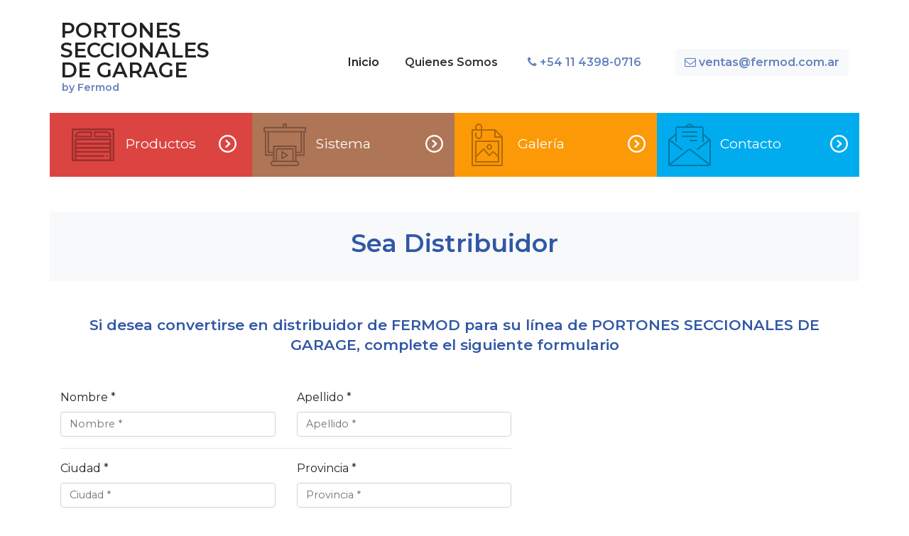

--- FILE ---
content_type: text/html
request_url: https://portonesdegarage.com.ar/sea-distribuidor.html
body_size: 5195
content:
<!doctype html>
<html lang="es">

<head>

    <!-- Global site tag (gtag.js) - Google Analytics -->
    <script async src="https://www.googletagmanager.com/gtag/js?id=UA-44219421-1"></script>
    <script>
    window.dataLayer = window.dataLayer || [];
    function gtag(){dataLayer.push(arguments);}
    gtag('js', new Date());

    gtag('config', 'UA-44219421-1');
    </script>


    <!-- Required meta tags -->
    <meta charset="utf-8">
    <meta name="viewport" content="width=device-width, initial-scale=1, shrink-to-fit=no">
    <meta name="author" content="Fermod">
    <meta name="description" content="Portones seccionales de garage para todo tipo de residencias. Antivandalismo, antibarreta, con aislamiento térmico. Máximo aprovechamiento de espacio por su sistema vertical articulado">
    <meta name="keywords" CONTENT="portones seccionales de garage, portones residenciales, garaje, garage, puertas garage, puertas garaje, garaga, fermod, puertas seccionales, porton levadizo, porton americano, porton articulado">

    <!-- Mostrar navegador de color en mobile -->
    <meta name="theme-color" content="#3158A6" />

    <!-- Favicon -->
    <link rel="shortcut icon" href="https://www.fermod.com.ar/favicon.ico">

    <!-- Bootstrap CSS -->
    <link rel="stylesheet" href="css/bootstrap.min.css">

    <!-- Google fonts   -->
    <link href="https://fonts.googleapis.com/css?family=Montserrat:300,400,500,600" rel="stylesheet">

    <!-- Cargando iconos -->
    <link href='css/fontawesome-all.css' rel='stylesheet'>

    <!-- Cargando iconos footer -->
    <link rel="stylesheet" href="https://cdnjs.cloudflare.com/ajax/libs/font-awesome/4.6.3/css/font-awesome.min.css">

    <!-- CSS personalizado -->
    <link rel="stylesheet" href="css/estilos.css">

        <!-- Form de Contacto -->
        <script language="javascript">
	 
                function checkForm()
                {
                    
                         
                        frmDistribuidor.submit();
                     
                     
                }   
                            
        </script>

        <!-- Form de News -->
        <script language="javascript">
	 
                function checkForm()
                {
                        
                             
                        frmNews.submit();
                         
                         
                }   
                                
        </script>  

        <!-- Form de News MOBILE -->
        <script language="javascript">
	 
                function checkForm()
                {
                                
                                     
                        frmNewsCel.submit();
                                 
                                 
                }   
                                        
        </script>
    


    <title>Sea Distribuidor - Portones Seccionales de Garage | by Fermod</title>
</head>

<body>


    <header>

            <button onclick="topFunction()" id="myBtn" title="Go to top" class="rounded-circle"><i class="fas fa-angle-up"></i></button>

            <nav class="navbar navbar-expand-lg navbar-light sticky-top " id="mainNav">
                    <div class="container pt-3">
                        <a class="navbar-brand" href="index.html">
                            <h4 class="logo-portones p-0 m-0 d-none d-lg-block">PORTONES<br>SECCIONALES<br>DE GARAGE</h4>
                            <h5 class="logo-portones-mobile p-0 m-0 d-md-block d-lg-none">PORTONES<br>SECCIONALES<br>DE GARAGE</h5><p class="by-fermod">by Fermod</p>
                        </a>
                        <button class="navbar-toggler navbar-toggler-right" type="button" data-toggle="collapse" data-target="#navbarResponsive"
                            aria-controls="navbarResponsive" aria-expanded="false" aria-label="Toggle navigation">
                            <i class="fas fa-bars"></i>
                        </button>
                        <div class="collapse navbar-collapse text-center" id="navbarResponsive">
                            <ul class="navbar-nav ml-auto">
                                <li class="nav-item">
                                    <a class="nav-link active" href="index.html">Inicio</a>
                                </li>
                                <li class="nav-item">
                                    <a class="nav-link" href="quienes-somos.html">Quienes Somos</a>
                                </li>
                                <li class="nav-item d-md-block d-lg-none">
                                    <a class="nav-link" href="red-de-distribuidores.html">Distribuidores</a>
                                </li> 
                                <li class="nav-item d-md-block d-lg-none">
                                    <a class="nav-link" href="galeria.html">Galería</a>
                                </li>                                   
                            </ul>
                            <p class="azul pl-4 pt-3 d-none d-lg-block"><i class="fa fa-phone mr-1"></i><strong>+54 11 4398-0716</strong></p>
                            <a class="btn btn-light ml-5 azul d-none d-lg-block" href="mailto:ventas@fermod.com.ar"><i class="fa fa-envelope-o mr-1"></i><strong>ventas@fermod.com.ar</strong></a>
                        </div>
                    </div>
                </nav>
    </header>



<!-- Page Content -->

    <main>


        <!-- telefono mobile -->

        <section class="pb-2 d-md-block d-lg-none">
                <div class="container">
                    <div class="row text-center">
                        <div class="col">
                            <p class="azul"><strong><i class="fa fa-phone mr-1"></i>+54 11 4398-0716</strong></p>
                        </div>
                    </div>
                </div>        
        </section>


        <!-- botones mobile -->

        <section class="d-md-block d-lg-none">
                <div class="container">
                    <div class="row text-center">
                            <div class="col-3 btn-inicio-xs p-0 m-0">
                                <a href="index.html" class="btn-block">Inicio</a>
                            </div>
                            <div class="col-3 dropdown-1-mob btn-block p-0 m-0">
                                <button class="dropbtn-mob">Productos</button>
                                <div class="dropdown-content-mob">
                                    <a href="porton-seccional-blanco-liso-y-con-tablero.html"><i class="fas fa-angle-right mr-1"></i> Portones Blancos</a>
                                    <a href="porton-seccional-gris-liso.html"><i class="fas fa-angle-right mr-1"></i> Portones Grises</a>
                                    <a href="porton-seccional-simil-madera.html"><i class="fas fa-angle-right mr-1"></i> Portones color Madera</a>
                                </div>                            
                            </div>
                            <div class="col-3 btn-red-xs p-0 m-0">
                                <a href="sistema.html" class="btn-block">Sistema</a>
                            </div>
                            <div class="col-3 btn-contacto-xs p-0 m-0">
                                <a href="contacto.html" class="btn-block"><img src="images/contacto.svg" width="25px" alt=""></a>
                            </div>
                    </div>
                </div>        
        </section>


        <!-- slide y botones desktop -->

        <section>
            <div class="container">              
                    <div class="row">
                        <div class="dropdown-1-int col-3 btn-block p-0 m-0 d-none d-lg-block">
                            <button class="dropbtn-int"><img src="images/garage.svg" width="60px" class="img-accesos mr-3" alt="">Productos <img src="images/right-arrow-circular-button.svg" width="25px" alt="" class="float-right my-3 mr-3 ml-2"></button>
                            <div class="dropdown-content-int">
                                <a href="porton-seccional-blanco-liso-y-con-tablero.html"><i class="fas fa-angle-right mr-1"></i> Portones Blancos</a>
                                <a href="porton-seccional-gris-liso.html"><i class="fas fa-angle-right mr-1"></i> Portones Grises</a>
                                <a href="porton-seccional-simil-madera.html"><i class="fas fa-angle-right mr-1"></i> Portones Color Madera</a>
                            </div>
                        </div>                       
                        <div class="col-3 btn-sistema-int d-none d-lg-block p-0 m-0">
                            <a href="sistema.html" class="btn-block"><img src="images/multimedia.svg" width="60px" class="img-accesos ml-3 mr-2" alt=""> Sistema <img src="images/right-arrow-circular-button.svg" width="25px" alt="" class="float-right my-3 mr-3"></a>
                        </div>
                        <div class="col-3 btn-galeria-int d-none d-lg-block p-0 m-0">
                            <a href="galeria.html" class="btn-block"><img src="images/image.svg" width="60px" class="img-accesos ml-3 mr-2" alt=""> Galería <img src="images/right-arrow-circular-button.svg" width="25px" alt="" class="float-right my-3 mr-3"></a>
                        </div>
                        <div class="col-3 btn-contacto-int d-none d-lg-block p-0 m-0">
                            <a href="contacto.html" class="btn-block"><img src="images/email.svg" width="60px" class="img-accesos ml-3 mr-2" alt=""> Contacto <img src="images/right-arrow-circular-button.svg" width="25px" alt="" class="float-right my-3 mr-3"></a>
                        </div>
                    </div>     
            </div>
        </section>


         <!-- Formulario sea distribuidor -->

        <section class="contacto">
            <div class="container py-5">
                <div class="row bg-light text-center p-4">
                    <div class="col"><h1>Sea Distribuidor</h1></div>
                </div>

                <div class="row pt-5 text-center">
                    <div class="col">
                        <h2>Si desea convertirse en distribuidor de <strong>FERMOD</strong> para su línea de <strong>PORTONES SECCIONALES DE GARAGE</strong>, complete el siguiente formulario</h2>
                    </div>
                </div>    

                <div class="row pt-3">
                    <div class="col-12 col-md-7 pt-4">   
                        <form id="frmDistribuidor" method="POST" action="enviarDistribuidor.php">
                            <div class="row">
                                <div class="col-12 col-md-6">
                                    <label for="inputEmail4">Nombre *</label>
                                    <input type="text" class="form-control" name="txtNombre" id="txtNombre" placeholder="Nombre *">
                                </div>
                                <div class="col-12 col-md-6">
                                    <label for="inputEmail4">Apellido *</label>
                                    <input type="text" class="form-control" name="txtApellido" id="txtApellido" placeholder="Apellido *">
                                </div>
                            </div>

                            <hr>

                            <div class="row">
                                <div class="col-12 col-md-6">
                                    <label for="inputEmail4">Ciudad *</label>
                                    <input type="text" class="form-control" name="txtCiudad" id="txtCiudad" placeholder="Ciudad *">
                                </div>
                                <div class="col-12 col-md-6">
                                    <label for="inputEmail4">Provincia *</label>
                                    <input type="text" class="form-control" name="txtProvincia" id="txtProvincia" placeholder="Provincia *">
                                </div>
                            </div>

                            <hr>

                            <div class="row">
                                <div class="col-12 col-md-6">
                                    <label for="inputEmail4">País *</label>
                                    <input type="text" class="form-control" name="txtPais" id="txtPais" placeholder="País *">
                                </div>
                                <div class="col-12 col-md-6">
                                    <label for="inputEmail4">Empresa *</label>
                                    <input type="text" class="form-control" name="txtEmpresa" id="txtEmpresa" placeholder="Empresa *">
                                </div>
                            </div>

                            <hr>

                            <div class="row">
                                <div class="col-12 col-md-6">
                                    <label for="inputEmail4">Sitio Web</label>
                                    <input type="text" class="form-control" name="txtWeb" id="txtWeb" placeholder="Sitio Web">
                                </div>
                                <div class="col-12 col-md-6">
                                    <label for="inputEmail4">Actividad</label>
                                    <input type="text" class="form-control" name="txtActividad" id="txtActividad" placeholder="Actividad">
                                </div>
                            </div>

                            <hr>

                            <div class="row">
                                <div class="col-12 col-md-6">
                                    <label for="inputEmail4">Teléfono *</label>
                                    <input type="text" class="form-control" name="txtTelefono" id="txtTelefono" placeholder="Teléfono *">
                                </div>
                                <div class="col-12 col-md-6">
                                    <label for="inputEmail4">Email *</label>
                                    <input type="text" class="form-control" name="txtEmail" id="txtEmail" placeholder="Email *">
                                </div>
                            </div>

                            <hr>

                            <div class="row">
                                <div class="col-12">
                                    <label for="inputEmail4">Comentarios *</label>
                                    <textarea class="form-control" id="exampleFormControlTextarea1" rows="9"  name="txtComentarios" id="txtComentarios" placeholder="Comentarios *"></textarea>
                                </div>
                            </div>

                            <div class="row pt-3 pb-5">
                                    <div class="col-12 col-md-6">
                                        <div class="g-recaptcha" data-sitekey="6LcJl34UAAAAAEJx0-Lstpb4SMv5bsuupeIOC9DA"></div>
                                    </div>
                                    <div class="col-12 col-md-6">
                                        <input type="submit" value="ENVIAR DATOS"   class="btn btn-primary text-white btn-block btn-lg mt-3">
                                    </div>
                            </div>

                        </form>
                    </div>

                    <div class="col-12 col-md-5 pt-4"> 
                        <div class="row pt-3 pb-5">
                            <div class="col-12">
                                <iframe id="map" src="https://www.google.com/maps/embed?pb=!1m18!1m12!1m3!1d3290.164591435284!2d-58.57177468428519!3d-34.447969580500185!2m3!1f0!2f0!3f0!3m2!1i1024!2i768!4f13.1!3m3!1m2!1s0x95bca56916299173%3A0xf95a014aab42c6a6!2sFermod+SACIFeI!5e0!3m2!1ses-419!2sar!4v1497558287260" width="100%" height="430" frameborder="0" style="border:0; margin:0px; padding:0px;" allowfullscreen></iframe>
                            </div>
                        </div>
                        <div class="row">
                            <div class="col-12">
                                <strong class="text-primary"> Domicilio:</strong><br>
                                Sarratea 749 (B1646BAO) San Fernando.<br>
                                Pcia. de Buenos Aires, Argentina.<br><br>
                                
                                <strong class="text-primary">Contacto:</strong><br>
                                Tel / Fax: (54 11) 4744-2121 / 4725-4584<br>
                                <a href="mailto:ventas@fermod.com.ar" class="btn btn-outline-primary btn-block mt-3 px-5" role="button" aria-pressed="true">VENTAS@FERMOD.COM.AR</a><br>
                                <a class="btn btn-outline-success btn-block px-5 mt-3 mb-5" href="https://api.whatsapp.com/send?phone=5491135539629"><i class="fa fa-whatsapp"></i> WHATSAPP +54 9 1135539629</a>
                                
                                <strong class="text-primary">Horario de atención:</strong><br>
                                Lunes a viernes de 9:00 a 13:00 y de 14:00 a 17:00.
                            </div>
                        </div>
                    </div>




                </div>
            </div>    
        </section>


        <!-- Distribuidores -->

        <section class="parallax text-white">
                <div class="container int-parallax">
                    <div class="row">
                        <div class="col-12 col-md-9 text-center text-md-left">                                                                                                     
                            <h1>Red de Distribuidores</h1>
                            <h2 class="d-none d-lg-block">Encuentre el distribuidor más cercano</h2>
                            <p>Si desea convertirse en distribuidor de FERMOD para su línea de PORTONES SECCIONALES DE GARAGE, realice un clik en el botón SEA DISTRIBUIDOR y complete el siguiente formulario.</p>
                        </div>   
                        <div class="col-12 col-md-3 text-center text-md-right pt-3">                                                                                                     
                            <a href="red-de-distribuidores.html" class="btn btn-light btn-block btn-lg text-primary" role="button" aria-pressed="true">CONSULTAR RED</a>
                            <a href="sea-distribuidor.html" class="btn btn-outline-light btn-block btn-lg mt-3 mb-5" role="button" aria-pressed="true">SEA DISTRIBUIDOR</a>
                        </div>     
                    </div>
                </div>    
        </section>


         <!-- Mapa -->

        <section class="p-0 m-0">
                <iframe id="map" src="https://www.google.com/maps/embed?pb=!1m18!1m12!1m3!1d3290.164591435284!2d-58.57177468428519!3d-34.447969580500185!2m3!1f0!2f0!3f0!3m2!1i1024!2i768!4f13.1!3m3!1m2!1s0x95bca56916299173%3A0xf95a014aab42c6a6!2sFermod+SACIFeI!5e0!3m2!1ses-419!2sar!4v1497558287260" width="100%" height="400" frameborder="0" style="border:0; margin:0px; padding:0px;" allowfullscreen></iframe>
        </section>


        <!-- Suscripcion mobile -->

        <section class="d-md-block d-lg-none py-5">
                <div class="container">
                    <div class="row text-center">
                        <div class="col">
                            <h5 class="pb-3 azul"><strong>Suscripción gratuita al news</strong></h5>
                            <form id="frmNewsCel" method="POST" action="enviarNewsCel.php">
                            <input type="text" class="form-control fondo-form mt-3 mb-3" name="txtEmailNewsCel" id="txtEmailNewsCel" placeholder="Ingrese su e-mail">
                            <div class="g-recaptcha text-center ml-5" data-sitekey="6LcJl34UAAAAAEJx0-Lstpb4SMv5bsuupeIOC9DA"></div> 
                            <input type="submit" value="SUSCRIBIRSE"   class="btn btn-dark mt-4 px-5">
                        </form>
                        </div>
                    </div>
                </div>        
            </section>



<!-- end Page Content -->

    </main>



<!-- Page Footer -->

<footer class="text-left footer">
        <div class="container pb-5">
            <div class="row">
                <div class="col-12 col-md-4 footer-links">
                    <h5><strong>Fermod</strong></h5><p class="pr-3 pb-3">La unidad de negocios de FERMOD especializada en portones de garage es pionera y líder en Argentina y lleva 20 años comercializando con éxito este producto en todo el país.</p><a href="http://qr.afip.gob.ar/?qr=W-ZwR-0553-zpz7ZXAwP-w,," target="_blank"><img class="aligncenter size-medium wp-image-159" src="https://portonesdegarage.com.ar/images/DATAWEB.jpg" alt="" width="80"/></a><br><br>                        
                </div>
                <div class="col-12 col-md-4">
                    <h5><strong>Dirección</strong></h5>
                    <p>Sarratea 749 (B1646BAO)<br> San Fernando.<br>
                    Provincia de Buenos Aires, Argentina. <br>
                    Tel / Fax: +54 (11) 4398-0716<br>
                    Tel / Fax: +54 (11) 4234-2018<br>
                    Tel / Fax: +54 (11) 4215-5846<br>
                    Tel / Fax: +54 (11) 4398-0717<br><br>
                    Lunes a viernes de 9 a 13 y de 14 a 17.</p>
                    <a class="btn btn-secondary px-5 mb-4" href="contacto.html">CONTACTO</a> 
                    <h5><strong>Consultas Whatsapp</strong></h5>
                    <a class="btn btn-success px-5 mb-4" href="https://api.whatsapp.com/send?phone=5491135539629"><i class="fa fa-whatsapp"></i> +54 9 1135539629</a>
                    <div class="social-networks">
                            <a href="#" class="twitter"><i class="fa fa-twitter"></i></a>
                            <a href="#" class="facebook"><i class="fa fa-facebook"></i></a>
                            <a href="#" class="google"><i class="fa fa-google-plus"></i></a>
                            <a href="mailto:ventas@portonesdegarage.com.ar" class="mail"><i class="fa fa-envelope-o"></i></a>
                        </div>                        
                </div>
                <div class="col-12 col-md-4  d-none d-lg-block">
                        <h5><strong>Suscripción al news</strong></h5>
                        <p>Suscribase gratis y reciba las últimas novedades de portones de garage.</p>

                        <form id="frmNews" method="POST" action="enviarNews.php">
                        <input type="text" class="form-control fondo-form mt-3 mb-3" name="txtEmailNews" id="txtEmailNews" placeholder="Ingrese su e-mail">    
                        <div class="g-recaptcha" data-sitekey="6LcJl34UAAAAAEJx0-Lstpb4SMv5bsuupeIOC9DA"></div>    
                        <input type="submit" value="SUSCRIBIRSE"   class="btn btn-secondary my-4 px-5">
                        </form>

                        <h5><strong>Otros productos</strong></h5>
                        <a class="btn btn-primary px-5 mb-4" href="https://www.fermod.com.ar/">WWW.FERMOD.COM.AR</a> 

                </div>
            </div>
        </div> 
        <section class="bg-dark text-white text-center py-4 footer-links">www.portonesdegarage.com.ar © 2018. Diseño. <a href="https://systux.com.ar/" class="footer-links" target="_blank">www.systux.com.ar</a></section>        
    </footer>

<!-- end Footer -->



    <!-- Optional JavaScript -->
    <!-- jQuery first, then Popper.js, then Bootstrap JS -->
    <script src="js/jquery.js"></script>
    <script src="https://cdnjs.cloudflare.com/ajax/libs/popper.js/1.14.3/umd/popper.min.js" integrity="sha384-ZMP7rVo3mIykV+2+9J3UJ46jBk0WLaUAdn689aCwoqbBJiSnjAK/l8WvCWPIPm49"
        crossorigin="anonymous"></script>
    <script src="js/bootstrap.min.js"></script>
    <!-- Custom scripts for this template -->
    <script src="js/new-age.min.js"></script>
    <!-- JavaScript Boton Subir -->
    <script>
            // When the user scrolls down 20px from the top of the document, show the button
           window.onscroll = function() {scrollFunction()};
                   
           function scrollFunction() {
               if (document.body.scrollTop > 20 || document.documentElement.scrollTop > 20) {
                   document.getElementById("myBtn").style.display = "block";
               } else {
                   document.getElementById("myBtn").style.display = "none";
               }
           }
                   
           // When the user clicks on the button, scroll to the top of the document
           function topFunction() {
               document.body.scrollTop = 0;
               document.documentElement.scrollTop = 0;
           }
    </script>
    
    <!-- Captcha -->
    <script src='https://www.google.com/recaptcha/api.js'></script>

            
</body>

</html>

--- FILE ---
content_type: text/html; charset=utf-8
request_url: https://www.google.com/recaptcha/api2/anchor?ar=1&k=6LcJl34UAAAAAEJx0-Lstpb4SMv5bsuupeIOC9DA&co=aHR0cHM6Ly9wb3J0b25lc2RlZ2FyYWdlLmNvbS5hcjo0NDM.&hl=en&v=PoyoqOPhxBO7pBk68S4YbpHZ&size=normal&anchor-ms=20000&execute-ms=30000&cb=oroc77ww6xfk
body_size: 49655
content:
<!DOCTYPE HTML><html dir="ltr" lang="en"><head><meta http-equiv="Content-Type" content="text/html; charset=UTF-8">
<meta http-equiv="X-UA-Compatible" content="IE=edge">
<title>reCAPTCHA</title>
<style type="text/css">
/* cyrillic-ext */
@font-face {
  font-family: 'Roboto';
  font-style: normal;
  font-weight: 400;
  font-stretch: 100%;
  src: url(//fonts.gstatic.com/s/roboto/v48/KFO7CnqEu92Fr1ME7kSn66aGLdTylUAMa3GUBHMdazTgWw.woff2) format('woff2');
  unicode-range: U+0460-052F, U+1C80-1C8A, U+20B4, U+2DE0-2DFF, U+A640-A69F, U+FE2E-FE2F;
}
/* cyrillic */
@font-face {
  font-family: 'Roboto';
  font-style: normal;
  font-weight: 400;
  font-stretch: 100%;
  src: url(//fonts.gstatic.com/s/roboto/v48/KFO7CnqEu92Fr1ME7kSn66aGLdTylUAMa3iUBHMdazTgWw.woff2) format('woff2');
  unicode-range: U+0301, U+0400-045F, U+0490-0491, U+04B0-04B1, U+2116;
}
/* greek-ext */
@font-face {
  font-family: 'Roboto';
  font-style: normal;
  font-weight: 400;
  font-stretch: 100%;
  src: url(//fonts.gstatic.com/s/roboto/v48/KFO7CnqEu92Fr1ME7kSn66aGLdTylUAMa3CUBHMdazTgWw.woff2) format('woff2');
  unicode-range: U+1F00-1FFF;
}
/* greek */
@font-face {
  font-family: 'Roboto';
  font-style: normal;
  font-weight: 400;
  font-stretch: 100%;
  src: url(//fonts.gstatic.com/s/roboto/v48/KFO7CnqEu92Fr1ME7kSn66aGLdTylUAMa3-UBHMdazTgWw.woff2) format('woff2');
  unicode-range: U+0370-0377, U+037A-037F, U+0384-038A, U+038C, U+038E-03A1, U+03A3-03FF;
}
/* math */
@font-face {
  font-family: 'Roboto';
  font-style: normal;
  font-weight: 400;
  font-stretch: 100%;
  src: url(//fonts.gstatic.com/s/roboto/v48/KFO7CnqEu92Fr1ME7kSn66aGLdTylUAMawCUBHMdazTgWw.woff2) format('woff2');
  unicode-range: U+0302-0303, U+0305, U+0307-0308, U+0310, U+0312, U+0315, U+031A, U+0326-0327, U+032C, U+032F-0330, U+0332-0333, U+0338, U+033A, U+0346, U+034D, U+0391-03A1, U+03A3-03A9, U+03B1-03C9, U+03D1, U+03D5-03D6, U+03F0-03F1, U+03F4-03F5, U+2016-2017, U+2034-2038, U+203C, U+2040, U+2043, U+2047, U+2050, U+2057, U+205F, U+2070-2071, U+2074-208E, U+2090-209C, U+20D0-20DC, U+20E1, U+20E5-20EF, U+2100-2112, U+2114-2115, U+2117-2121, U+2123-214F, U+2190, U+2192, U+2194-21AE, U+21B0-21E5, U+21F1-21F2, U+21F4-2211, U+2213-2214, U+2216-22FF, U+2308-230B, U+2310, U+2319, U+231C-2321, U+2336-237A, U+237C, U+2395, U+239B-23B7, U+23D0, U+23DC-23E1, U+2474-2475, U+25AF, U+25B3, U+25B7, U+25BD, U+25C1, U+25CA, U+25CC, U+25FB, U+266D-266F, U+27C0-27FF, U+2900-2AFF, U+2B0E-2B11, U+2B30-2B4C, U+2BFE, U+3030, U+FF5B, U+FF5D, U+1D400-1D7FF, U+1EE00-1EEFF;
}
/* symbols */
@font-face {
  font-family: 'Roboto';
  font-style: normal;
  font-weight: 400;
  font-stretch: 100%;
  src: url(//fonts.gstatic.com/s/roboto/v48/KFO7CnqEu92Fr1ME7kSn66aGLdTylUAMaxKUBHMdazTgWw.woff2) format('woff2');
  unicode-range: U+0001-000C, U+000E-001F, U+007F-009F, U+20DD-20E0, U+20E2-20E4, U+2150-218F, U+2190, U+2192, U+2194-2199, U+21AF, U+21E6-21F0, U+21F3, U+2218-2219, U+2299, U+22C4-22C6, U+2300-243F, U+2440-244A, U+2460-24FF, U+25A0-27BF, U+2800-28FF, U+2921-2922, U+2981, U+29BF, U+29EB, U+2B00-2BFF, U+4DC0-4DFF, U+FFF9-FFFB, U+10140-1018E, U+10190-1019C, U+101A0, U+101D0-101FD, U+102E0-102FB, U+10E60-10E7E, U+1D2C0-1D2D3, U+1D2E0-1D37F, U+1F000-1F0FF, U+1F100-1F1AD, U+1F1E6-1F1FF, U+1F30D-1F30F, U+1F315, U+1F31C, U+1F31E, U+1F320-1F32C, U+1F336, U+1F378, U+1F37D, U+1F382, U+1F393-1F39F, U+1F3A7-1F3A8, U+1F3AC-1F3AF, U+1F3C2, U+1F3C4-1F3C6, U+1F3CA-1F3CE, U+1F3D4-1F3E0, U+1F3ED, U+1F3F1-1F3F3, U+1F3F5-1F3F7, U+1F408, U+1F415, U+1F41F, U+1F426, U+1F43F, U+1F441-1F442, U+1F444, U+1F446-1F449, U+1F44C-1F44E, U+1F453, U+1F46A, U+1F47D, U+1F4A3, U+1F4B0, U+1F4B3, U+1F4B9, U+1F4BB, U+1F4BF, U+1F4C8-1F4CB, U+1F4D6, U+1F4DA, U+1F4DF, U+1F4E3-1F4E6, U+1F4EA-1F4ED, U+1F4F7, U+1F4F9-1F4FB, U+1F4FD-1F4FE, U+1F503, U+1F507-1F50B, U+1F50D, U+1F512-1F513, U+1F53E-1F54A, U+1F54F-1F5FA, U+1F610, U+1F650-1F67F, U+1F687, U+1F68D, U+1F691, U+1F694, U+1F698, U+1F6AD, U+1F6B2, U+1F6B9-1F6BA, U+1F6BC, U+1F6C6-1F6CF, U+1F6D3-1F6D7, U+1F6E0-1F6EA, U+1F6F0-1F6F3, U+1F6F7-1F6FC, U+1F700-1F7FF, U+1F800-1F80B, U+1F810-1F847, U+1F850-1F859, U+1F860-1F887, U+1F890-1F8AD, U+1F8B0-1F8BB, U+1F8C0-1F8C1, U+1F900-1F90B, U+1F93B, U+1F946, U+1F984, U+1F996, U+1F9E9, U+1FA00-1FA6F, U+1FA70-1FA7C, U+1FA80-1FA89, U+1FA8F-1FAC6, U+1FACE-1FADC, U+1FADF-1FAE9, U+1FAF0-1FAF8, U+1FB00-1FBFF;
}
/* vietnamese */
@font-face {
  font-family: 'Roboto';
  font-style: normal;
  font-weight: 400;
  font-stretch: 100%;
  src: url(//fonts.gstatic.com/s/roboto/v48/KFO7CnqEu92Fr1ME7kSn66aGLdTylUAMa3OUBHMdazTgWw.woff2) format('woff2');
  unicode-range: U+0102-0103, U+0110-0111, U+0128-0129, U+0168-0169, U+01A0-01A1, U+01AF-01B0, U+0300-0301, U+0303-0304, U+0308-0309, U+0323, U+0329, U+1EA0-1EF9, U+20AB;
}
/* latin-ext */
@font-face {
  font-family: 'Roboto';
  font-style: normal;
  font-weight: 400;
  font-stretch: 100%;
  src: url(//fonts.gstatic.com/s/roboto/v48/KFO7CnqEu92Fr1ME7kSn66aGLdTylUAMa3KUBHMdazTgWw.woff2) format('woff2');
  unicode-range: U+0100-02BA, U+02BD-02C5, U+02C7-02CC, U+02CE-02D7, U+02DD-02FF, U+0304, U+0308, U+0329, U+1D00-1DBF, U+1E00-1E9F, U+1EF2-1EFF, U+2020, U+20A0-20AB, U+20AD-20C0, U+2113, U+2C60-2C7F, U+A720-A7FF;
}
/* latin */
@font-face {
  font-family: 'Roboto';
  font-style: normal;
  font-weight: 400;
  font-stretch: 100%;
  src: url(//fonts.gstatic.com/s/roboto/v48/KFO7CnqEu92Fr1ME7kSn66aGLdTylUAMa3yUBHMdazQ.woff2) format('woff2');
  unicode-range: U+0000-00FF, U+0131, U+0152-0153, U+02BB-02BC, U+02C6, U+02DA, U+02DC, U+0304, U+0308, U+0329, U+2000-206F, U+20AC, U+2122, U+2191, U+2193, U+2212, U+2215, U+FEFF, U+FFFD;
}
/* cyrillic-ext */
@font-face {
  font-family: 'Roboto';
  font-style: normal;
  font-weight: 500;
  font-stretch: 100%;
  src: url(//fonts.gstatic.com/s/roboto/v48/KFO7CnqEu92Fr1ME7kSn66aGLdTylUAMa3GUBHMdazTgWw.woff2) format('woff2');
  unicode-range: U+0460-052F, U+1C80-1C8A, U+20B4, U+2DE0-2DFF, U+A640-A69F, U+FE2E-FE2F;
}
/* cyrillic */
@font-face {
  font-family: 'Roboto';
  font-style: normal;
  font-weight: 500;
  font-stretch: 100%;
  src: url(//fonts.gstatic.com/s/roboto/v48/KFO7CnqEu92Fr1ME7kSn66aGLdTylUAMa3iUBHMdazTgWw.woff2) format('woff2');
  unicode-range: U+0301, U+0400-045F, U+0490-0491, U+04B0-04B1, U+2116;
}
/* greek-ext */
@font-face {
  font-family: 'Roboto';
  font-style: normal;
  font-weight: 500;
  font-stretch: 100%;
  src: url(//fonts.gstatic.com/s/roboto/v48/KFO7CnqEu92Fr1ME7kSn66aGLdTylUAMa3CUBHMdazTgWw.woff2) format('woff2');
  unicode-range: U+1F00-1FFF;
}
/* greek */
@font-face {
  font-family: 'Roboto';
  font-style: normal;
  font-weight: 500;
  font-stretch: 100%;
  src: url(//fonts.gstatic.com/s/roboto/v48/KFO7CnqEu92Fr1ME7kSn66aGLdTylUAMa3-UBHMdazTgWw.woff2) format('woff2');
  unicode-range: U+0370-0377, U+037A-037F, U+0384-038A, U+038C, U+038E-03A1, U+03A3-03FF;
}
/* math */
@font-face {
  font-family: 'Roboto';
  font-style: normal;
  font-weight: 500;
  font-stretch: 100%;
  src: url(//fonts.gstatic.com/s/roboto/v48/KFO7CnqEu92Fr1ME7kSn66aGLdTylUAMawCUBHMdazTgWw.woff2) format('woff2');
  unicode-range: U+0302-0303, U+0305, U+0307-0308, U+0310, U+0312, U+0315, U+031A, U+0326-0327, U+032C, U+032F-0330, U+0332-0333, U+0338, U+033A, U+0346, U+034D, U+0391-03A1, U+03A3-03A9, U+03B1-03C9, U+03D1, U+03D5-03D6, U+03F0-03F1, U+03F4-03F5, U+2016-2017, U+2034-2038, U+203C, U+2040, U+2043, U+2047, U+2050, U+2057, U+205F, U+2070-2071, U+2074-208E, U+2090-209C, U+20D0-20DC, U+20E1, U+20E5-20EF, U+2100-2112, U+2114-2115, U+2117-2121, U+2123-214F, U+2190, U+2192, U+2194-21AE, U+21B0-21E5, U+21F1-21F2, U+21F4-2211, U+2213-2214, U+2216-22FF, U+2308-230B, U+2310, U+2319, U+231C-2321, U+2336-237A, U+237C, U+2395, U+239B-23B7, U+23D0, U+23DC-23E1, U+2474-2475, U+25AF, U+25B3, U+25B7, U+25BD, U+25C1, U+25CA, U+25CC, U+25FB, U+266D-266F, U+27C0-27FF, U+2900-2AFF, U+2B0E-2B11, U+2B30-2B4C, U+2BFE, U+3030, U+FF5B, U+FF5D, U+1D400-1D7FF, U+1EE00-1EEFF;
}
/* symbols */
@font-face {
  font-family: 'Roboto';
  font-style: normal;
  font-weight: 500;
  font-stretch: 100%;
  src: url(//fonts.gstatic.com/s/roboto/v48/KFO7CnqEu92Fr1ME7kSn66aGLdTylUAMaxKUBHMdazTgWw.woff2) format('woff2');
  unicode-range: U+0001-000C, U+000E-001F, U+007F-009F, U+20DD-20E0, U+20E2-20E4, U+2150-218F, U+2190, U+2192, U+2194-2199, U+21AF, U+21E6-21F0, U+21F3, U+2218-2219, U+2299, U+22C4-22C6, U+2300-243F, U+2440-244A, U+2460-24FF, U+25A0-27BF, U+2800-28FF, U+2921-2922, U+2981, U+29BF, U+29EB, U+2B00-2BFF, U+4DC0-4DFF, U+FFF9-FFFB, U+10140-1018E, U+10190-1019C, U+101A0, U+101D0-101FD, U+102E0-102FB, U+10E60-10E7E, U+1D2C0-1D2D3, U+1D2E0-1D37F, U+1F000-1F0FF, U+1F100-1F1AD, U+1F1E6-1F1FF, U+1F30D-1F30F, U+1F315, U+1F31C, U+1F31E, U+1F320-1F32C, U+1F336, U+1F378, U+1F37D, U+1F382, U+1F393-1F39F, U+1F3A7-1F3A8, U+1F3AC-1F3AF, U+1F3C2, U+1F3C4-1F3C6, U+1F3CA-1F3CE, U+1F3D4-1F3E0, U+1F3ED, U+1F3F1-1F3F3, U+1F3F5-1F3F7, U+1F408, U+1F415, U+1F41F, U+1F426, U+1F43F, U+1F441-1F442, U+1F444, U+1F446-1F449, U+1F44C-1F44E, U+1F453, U+1F46A, U+1F47D, U+1F4A3, U+1F4B0, U+1F4B3, U+1F4B9, U+1F4BB, U+1F4BF, U+1F4C8-1F4CB, U+1F4D6, U+1F4DA, U+1F4DF, U+1F4E3-1F4E6, U+1F4EA-1F4ED, U+1F4F7, U+1F4F9-1F4FB, U+1F4FD-1F4FE, U+1F503, U+1F507-1F50B, U+1F50D, U+1F512-1F513, U+1F53E-1F54A, U+1F54F-1F5FA, U+1F610, U+1F650-1F67F, U+1F687, U+1F68D, U+1F691, U+1F694, U+1F698, U+1F6AD, U+1F6B2, U+1F6B9-1F6BA, U+1F6BC, U+1F6C6-1F6CF, U+1F6D3-1F6D7, U+1F6E0-1F6EA, U+1F6F0-1F6F3, U+1F6F7-1F6FC, U+1F700-1F7FF, U+1F800-1F80B, U+1F810-1F847, U+1F850-1F859, U+1F860-1F887, U+1F890-1F8AD, U+1F8B0-1F8BB, U+1F8C0-1F8C1, U+1F900-1F90B, U+1F93B, U+1F946, U+1F984, U+1F996, U+1F9E9, U+1FA00-1FA6F, U+1FA70-1FA7C, U+1FA80-1FA89, U+1FA8F-1FAC6, U+1FACE-1FADC, U+1FADF-1FAE9, U+1FAF0-1FAF8, U+1FB00-1FBFF;
}
/* vietnamese */
@font-face {
  font-family: 'Roboto';
  font-style: normal;
  font-weight: 500;
  font-stretch: 100%;
  src: url(//fonts.gstatic.com/s/roboto/v48/KFO7CnqEu92Fr1ME7kSn66aGLdTylUAMa3OUBHMdazTgWw.woff2) format('woff2');
  unicode-range: U+0102-0103, U+0110-0111, U+0128-0129, U+0168-0169, U+01A0-01A1, U+01AF-01B0, U+0300-0301, U+0303-0304, U+0308-0309, U+0323, U+0329, U+1EA0-1EF9, U+20AB;
}
/* latin-ext */
@font-face {
  font-family: 'Roboto';
  font-style: normal;
  font-weight: 500;
  font-stretch: 100%;
  src: url(//fonts.gstatic.com/s/roboto/v48/KFO7CnqEu92Fr1ME7kSn66aGLdTylUAMa3KUBHMdazTgWw.woff2) format('woff2');
  unicode-range: U+0100-02BA, U+02BD-02C5, U+02C7-02CC, U+02CE-02D7, U+02DD-02FF, U+0304, U+0308, U+0329, U+1D00-1DBF, U+1E00-1E9F, U+1EF2-1EFF, U+2020, U+20A0-20AB, U+20AD-20C0, U+2113, U+2C60-2C7F, U+A720-A7FF;
}
/* latin */
@font-face {
  font-family: 'Roboto';
  font-style: normal;
  font-weight: 500;
  font-stretch: 100%;
  src: url(//fonts.gstatic.com/s/roboto/v48/KFO7CnqEu92Fr1ME7kSn66aGLdTylUAMa3yUBHMdazQ.woff2) format('woff2');
  unicode-range: U+0000-00FF, U+0131, U+0152-0153, U+02BB-02BC, U+02C6, U+02DA, U+02DC, U+0304, U+0308, U+0329, U+2000-206F, U+20AC, U+2122, U+2191, U+2193, U+2212, U+2215, U+FEFF, U+FFFD;
}
/* cyrillic-ext */
@font-face {
  font-family: 'Roboto';
  font-style: normal;
  font-weight: 900;
  font-stretch: 100%;
  src: url(//fonts.gstatic.com/s/roboto/v48/KFO7CnqEu92Fr1ME7kSn66aGLdTylUAMa3GUBHMdazTgWw.woff2) format('woff2');
  unicode-range: U+0460-052F, U+1C80-1C8A, U+20B4, U+2DE0-2DFF, U+A640-A69F, U+FE2E-FE2F;
}
/* cyrillic */
@font-face {
  font-family: 'Roboto';
  font-style: normal;
  font-weight: 900;
  font-stretch: 100%;
  src: url(//fonts.gstatic.com/s/roboto/v48/KFO7CnqEu92Fr1ME7kSn66aGLdTylUAMa3iUBHMdazTgWw.woff2) format('woff2');
  unicode-range: U+0301, U+0400-045F, U+0490-0491, U+04B0-04B1, U+2116;
}
/* greek-ext */
@font-face {
  font-family: 'Roboto';
  font-style: normal;
  font-weight: 900;
  font-stretch: 100%;
  src: url(//fonts.gstatic.com/s/roboto/v48/KFO7CnqEu92Fr1ME7kSn66aGLdTylUAMa3CUBHMdazTgWw.woff2) format('woff2');
  unicode-range: U+1F00-1FFF;
}
/* greek */
@font-face {
  font-family: 'Roboto';
  font-style: normal;
  font-weight: 900;
  font-stretch: 100%;
  src: url(//fonts.gstatic.com/s/roboto/v48/KFO7CnqEu92Fr1ME7kSn66aGLdTylUAMa3-UBHMdazTgWw.woff2) format('woff2');
  unicode-range: U+0370-0377, U+037A-037F, U+0384-038A, U+038C, U+038E-03A1, U+03A3-03FF;
}
/* math */
@font-face {
  font-family: 'Roboto';
  font-style: normal;
  font-weight: 900;
  font-stretch: 100%;
  src: url(//fonts.gstatic.com/s/roboto/v48/KFO7CnqEu92Fr1ME7kSn66aGLdTylUAMawCUBHMdazTgWw.woff2) format('woff2');
  unicode-range: U+0302-0303, U+0305, U+0307-0308, U+0310, U+0312, U+0315, U+031A, U+0326-0327, U+032C, U+032F-0330, U+0332-0333, U+0338, U+033A, U+0346, U+034D, U+0391-03A1, U+03A3-03A9, U+03B1-03C9, U+03D1, U+03D5-03D6, U+03F0-03F1, U+03F4-03F5, U+2016-2017, U+2034-2038, U+203C, U+2040, U+2043, U+2047, U+2050, U+2057, U+205F, U+2070-2071, U+2074-208E, U+2090-209C, U+20D0-20DC, U+20E1, U+20E5-20EF, U+2100-2112, U+2114-2115, U+2117-2121, U+2123-214F, U+2190, U+2192, U+2194-21AE, U+21B0-21E5, U+21F1-21F2, U+21F4-2211, U+2213-2214, U+2216-22FF, U+2308-230B, U+2310, U+2319, U+231C-2321, U+2336-237A, U+237C, U+2395, U+239B-23B7, U+23D0, U+23DC-23E1, U+2474-2475, U+25AF, U+25B3, U+25B7, U+25BD, U+25C1, U+25CA, U+25CC, U+25FB, U+266D-266F, U+27C0-27FF, U+2900-2AFF, U+2B0E-2B11, U+2B30-2B4C, U+2BFE, U+3030, U+FF5B, U+FF5D, U+1D400-1D7FF, U+1EE00-1EEFF;
}
/* symbols */
@font-face {
  font-family: 'Roboto';
  font-style: normal;
  font-weight: 900;
  font-stretch: 100%;
  src: url(//fonts.gstatic.com/s/roboto/v48/KFO7CnqEu92Fr1ME7kSn66aGLdTylUAMaxKUBHMdazTgWw.woff2) format('woff2');
  unicode-range: U+0001-000C, U+000E-001F, U+007F-009F, U+20DD-20E0, U+20E2-20E4, U+2150-218F, U+2190, U+2192, U+2194-2199, U+21AF, U+21E6-21F0, U+21F3, U+2218-2219, U+2299, U+22C4-22C6, U+2300-243F, U+2440-244A, U+2460-24FF, U+25A0-27BF, U+2800-28FF, U+2921-2922, U+2981, U+29BF, U+29EB, U+2B00-2BFF, U+4DC0-4DFF, U+FFF9-FFFB, U+10140-1018E, U+10190-1019C, U+101A0, U+101D0-101FD, U+102E0-102FB, U+10E60-10E7E, U+1D2C0-1D2D3, U+1D2E0-1D37F, U+1F000-1F0FF, U+1F100-1F1AD, U+1F1E6-1F1FF, U+1F30D-1F30F, U+1F315, U+1F31C, U+1F31E, U+1F320-1F32C, U+1F336, U+1F378, U+1F37D, U+1F382, U+1F393-1F39F, U+1F3A7-1F3A8, U+1F3AC-1F3AF, U+1F3C2, U+1F3C4-1F3C6, U+1F3CA-1F3CE, U+1F3D4-1F3E0, U+1F3ED, U+1F3F1-1F3F3, U+1F3F5-1F3F7, U+1F408, U+1F415, U+1F41F, U+1F426, U+1F43F, U+1F441-1F442, U+1F444, U+1F446-1F449, U+1F44C-1F44E, U+1F453, U+1F46A, U+1F47D, U+1F4A3, U+1F4B0, U+1F4B3, U+1F4B9, U+1F4BB, U+1F4BF, U+1F4C8-1F4CB, U+1F4D6, U+1F4DA, U+1F4DF, U+1F4E3-1F4E6, U+1F4EA-1F4ED, U+1F4F7, U+1F4F9-1F4FB, U+1F4FD-1F4FE, U+1F503, U+1F507-1F50B, U+1F50D, U+1F512-1F513, U+1F53E-1F54A, U+1F54F-1F5FA, U+1F610, U+1F650-1F67F, U+1F687, U+1F68D, U+1F691, U+1F694, U+1F698, U+1F6AD, U+1F6B2, U+1F6B9-1F6BA, U+1F6BC, U+1F6C6-1F6CF, U+1F6D3-1F6D7, U+1F6E0-1F6EA, U+1F6F0-1F6F3, U+1F6F7-1F6FC, U+1F700-1F7FF, U+1F800-1F80B, U+1F810-1F847, U+1F850-1F859, U+1F860-1F887, U+1F890-1F8AD, U+1F8B0-1F8BB, U+1F8C0-1F8C1, U+1F900-1F90B, U+1F93B, U+1F946, U+1F984, U+1F996, U+1F9E9, U+1FA00-1FA6F, U+1FA70-1FA7C, U+1FA80-1FA89, U+1FA8F-1FAC6, U+1FACE-1FADC, U+1FADF-1FAE9, U+1FAF0-1FAF8, U+1FB00-1FBFF;
}
/* vietnamese */
@font-face {
  font-family: 'Roboto';
  font-style: normal;
  font-weight: 900;
  font-stretch: 100%;
  src: url(//fonts.gstatic.com/s/roboto/v48/KFO7CnqEu92Fr1ME7kSn66aGLdTylUAMa3OUBHMdazTgWw.woff2) format('woff2');
  unicode-range: U+0102-0103, U+0110-0111, U+0128-0129, U+0168-0169, U+01A0-01A1, U+01AF-01B0, U+0300-0301, U+0303-0304, U+0308-0309, U+0323, U+0329, U+1EA0-1EF9, U+20AB;
}
/* latin-ext */
@font-face {
  font-family: 'Roboto';
  font-style: normal;
  font-weight: 900;
  font-stretch: 100%;
  src: url(//fonts.gstatic.com/s/roboto/v48/KFO7CnqEu92Fr1ME7kSn66aGLdTylUAMa3KUBHMdazTgWw.woff2) format('woff2');
  unicode-range: U+0100-02BA, U+02BD-02C5, U+02C7-02CC, U+02CE-02D7, U+02DD-02FF, U+0304, U+0308, U+0329, U+1D00-1DBF, U+1E00-1E9F, U+1EF2-1EFF, U+2020, U+20A0-20AB, U+20AD-20C0, U+2113, U+2C60-2C7F, U+A720-A7FF;
}
/* latin */
@font-face {
  font-family: 'Roboto';
  font-style: normal;
  font-weight: 900;
  font-stretch: 100%;
  src: url(//fonts.gstatic.com/s/roboto/v48/KFO7CnqEu92Fr1ME7kSn66aGLdTylUAMa3yUBHMdazQ.woff2) format('woff2');
  unicode-range: U+0000-00FF, U+0131, U+0152-0153, U+02BB-02BC, U+02C6, U+02DA, U+02DC, U+0304, U+0308, U+0329, U+2000-206F, U+20AC, U+2122, U+2191, U+2193, U+2212, U+2215, U+FEFF, U+FFFD;
}

</style>
<link rel="stylesheet" type="text/css" href="https://www.gstatic.com/recaptcha/releases/PoyoqOPhxBO7pBk68S4YbpHZ/styles__ltr.css">
<script nonce="EWpCK3WKXKjGnOHWO77d9Q" type="text/javascript">window['__recaptcha_api'] = 'https://www.google.com/recaptcha/api2/';</script>
<script type="text/javascript" src="https://www.gstatic.com/recaptcha/releases/PoyoqOPhxBO7pBk68S4YbpHZ/recaptcha__en.js" nonce="EWpCK3WKXKjGnOHWO77d9Q">
      
    </script></head>
<body><div id="rc-anchor-alert" class="rc-anchor-alert"></div>
<input type="hidden" id="recaptcha-token" value="[base64]">
<script type="text/javascript" nonce="EWpCK3WKXKjGnOHWO77d9Q">
      recaptcha.anchor.Main.init("[\x22ainput\x22,[\x22bgdata\x22,\x22\x22,\[base64]/[base64]/bmV3IFpbdF0obVswXSk6Sz09Mj9uZXcgWlt0XShtWzBdLG1bMV0pOks9PTM/bmV3IFpbdF0obVswXSxtWzFdLG1bMl0pOks9PTQ/[base64]/[base64]/[base64]/[base64]/[base64]/[base64]/[base64]/[base64]/[base64]/[base64]/[base64]/[base64]/[base64]/[base64]\\u003d\\u003d\x22,\[base64]\\u003d\x22,\x22w4Jvw7HCgcOww5rCm3hvVxjDrMOwXHxHQcKvw7c1IG/CisOPwrHCrAVFw5EIfUkhwowew7LClMKkwq8OwrLCkcO3wrxVwp4iw6JwB1/DpClzIBF4w4w/VHpaHMK7worDkBB5Z2UnwqLDpsK7Nw8hNEYJwozDn8Kdw6bCl8OgwrAGw4DDj8OZwptaQsKYw5HDgsKLwrbCgGN9w5jClMK6b8O/M8KSw4rDpcORTMOpbDw4fArDoT4vw7IqwrjDg03DqBPCp8OKw5TDqS3DscOcfwXDqhtKwr4/O8OvDkTDqFPCkGtHFcOMFDbCjQFww4DChy0Kw5HChQ/DoVtPwrhBfhAdwoEUwptQWCDDi1V5dcO9w6sVwr/Dr8KEHMOyQcKlw5rDmsO4XHBmw57DjcK0w4NJw4rCs3PCp8Omw4lKwqpGw4/[base64]/CisOIdT7CrwovFcKDNWjCp8O5w5c+McKfw4xyE8KPEMKyw6jDtMKzwq7CssOxw45scMKIwqMGNSQswprCtMOXHThdegFpwpUPwoBWYcKGSsK4w49zGcKwwrM9w4NrwpbCskcGw6Vow78/IXoywpbCsER9YMOhw7Jbw4QLw7VuQ8OHw5jDvMKVw4A8QsOrM0PDtznDs8ORwrnDkk/CqHDDicKTw6TCsgHDui/DrhXDssKLwqLCv8OdAsK0w4M/[base64]/CpsKRwqjCgMKKw5vCrjvCvUXCmcK8NTYXfRQ8wp/CrGTDi0/Coz3CsMK/w6hCw50Ow6ZrcVN4cxjCnHQFwpUnw65pw7PCgAPDjCjDnsKcNld8w5bDgMOIw5/[base64]/Dgz0sw5PCpcOKcsO5wq8uw5MQwrnCiB0RMw7CsUfCscKuw7zDk2XDrkcdUS4OPsKCw7ZkwqnDtMK0w6XDrlHChwJOwpovT8KKwo3CkMKCw6jCljcMwoJHNcKYwoLCmMOndSAmwqg2AcOiVMKQw54EYxXDtk4Jw4XDjsK/OX0PSXDCpcKmPcOnwr/DvcKBFcK0w6sNN8OKVDjDr2rDscKMYMKxw57Cu8KFwqRedBE7w45oXxvDoMOMw4tLDTLDoDzCksK4wrFOBWlaw6DDpjIewqdjBS/DmsKWw6DDgT0Sw7hFwrfDvwTDuyE9w4zDpzfCmsKow4IQFcOtwrPCnznDk0/DkMO9wrV1ABg/[base64]/w5A+PnnCsUAlWHbCll7CmsKeKcOABcKlwrDCn8OewqFwH8OiwpJ+cGLDnsKIAB3CrG5IBVDDqMO1w63DksO/[base64]/DsxPCrzBjWMKmfnVpGMKFw5nCpsO4dEXCpyfDuSrCsMKmw7Nfwr8HV8O7w5/DmcOXw54Fwo5QAMOFCG5NwoEWXmDDrsO9VMOkw7nCkVYIHB7CkDLDrcKwwoHCsMKUw7PDlAR9w5bDlwDDlMOiw7Q4w7vCtkVQCcKZKMKxwrrCh8K6NlDCqmF2wpfDp8KRwpVzw7rDoE/Do8K/[base64]/DqD4Ac3LCmy7Dg07CjjcFaQzCmMOMwqNBw5nDgsKEfR/CpAJQLUnDi8KTwprCtnDDl8OzJCPDgcOmKWdgw6tOw63DscKIMXvCr8OsMzQBWMK9NC7DhV/DgsKwEkXCnDEwKMKRwr7Dm8KxaMOUwpzClllMwq5MwqhIHSnCpsK9I8Ovwp8MOAxCGjR4CMKaCGJlWiLDmR90BkNdw5fDriTCkMKGwo/DmsOgw4BeJGrCgMOBw5RXfWDDpMO3T0opwo4/UlxpDMOww4jDjcKBw6Z0w5dzHgDCthoPEcKew7VJR8Kzw7oewo1ibcKJwqUiEgAZw7xhZsKGw7NnwpXCoMKVI0/Cp8KzRCcjw7Q8w6AefC7CssOwalzDuTYnFTMSYyYJwoBCWDzDkT3DtcOyBRItFMKoZsKPwrhyVQvDjWjCqFcZw5YFTlfDtMOTwpfDgDPDisOaYMK/w4wiDggPNQ/DtBBcwqTCucOxBSXCocO7PBddBMOew6PCtsKbw7/CnzPCrMOAKXHCiMKJw6otwovCgjjCtcOGLMOHw4kOJXZFwqbCmBdOVBzDjjIGTQQjwroLw7fDg8Ozw5IINgcuai48wp/CnlnCtkNpPsKNFnfCm8KzbSLDnDXDlsK7eRxoW8KGw6jDg0YBw5PCmMOUKsOBw7nCscOAw4RGw7zCssOyQyvCn3JSwqvDv8Ozw40SIgXDt8ObPcK7w48YH8O4wqHCrsOWw67Ci8OeXMOrwr/DncKdSjADRiJuJ3MuwoU/DThMGGEGJcKSGcOOTFjDs8OhNmcmw4bDkELCjcKXOcKeBMO3wqfDqm43R3NTw45FMMK4w786G8OTw4XDmWLCigojwqvDknpGwqxKIEwfwpTDgMKtbEPCrsObSsK+dcKrW8O6w4/Ct2LDisKFDcOoAGfDr3/DnsOCw5PDtCxgDsKLw5hXJi1LJBDDqk0sdcK6w7lbwpwAUU3CjWTCmk04wpluw7TDtsODwqTDh8OuPWZ/wrEFPMK8WEo3IQHCjzR7a1UOwooIOmJTQxNNRUMVDBdPwqhAVGvDtsOoU8OqwrnCrxHDv8O7PsOHfWlLwrHDkcKAYD4BwqYTSMKbw7bCsgbDssKKeSjCrcKSw7LDjsKjw516wrjDnMODSW4owp/[base64]/[base64]/A8O/w5XChGbDh8Oewp7CosKqwqNVw61RWR3Dm0p8wpZswopdB13DhB4bR8KoQj4ECBXDh8KVw6LCsmDCtMOTw7Z/[base64]/DoxgGDcKIKDvDpMK1w7kwNwUjwprCpsKsYw3CuXl/w6zClxB2KsKzbcO2w7dLwohkSQgMwpLCryrCm8KCI2oLIQgAIEHCpcOnWxrDujPCnE0zTMO+w5nCo8KgGRZKwosVwr3CiRokc2bClAtfwqd+wrVBWHI6EcOawrbCqcKzwpl1wqfDsMKUL37Ct8K4w4QbwpHCkWzDmsOxNhrDgMKBw7lpwqUFwpTCjcKjwpktw4/[base64]/CMOkwrjDn8OowpguwrdGw6ITCzLCoMKWAMKFHcOvUWbDu3XDjcK9w6DDt1RAwq9zw5XCucOuwol5wqnCscKnVcKxRsO/P8KfRS3DnFpiwr7DvX8QdivCocOwV2FFYMKfLsKvw59SQnTDoMKaJMOcag7DjkHCrMONw53CuWBGwrkhwrpdw5XDvzTCrcK/AhwCwoAdwoTDv8KGwq3Di8OMw6tow6rDosKNw4PCncKkwo/CuwfCt3ETLi4Ew7bDhMO/wq9BV3wWASvDuA5HIsKXw51hw6rCg8KGwrTDgsOSwrBAw48ZNMKmw5M+w60YfsK1w4jDmUrDiMOGworCt8OvDsOWasO/wo5WOMOWXMOKSXDCjsKywrbDqTfCqMKgwqgXwrrCu8KWwofCsldvwpzDgcObOMOLSMK1AcO3GMK6w4F/[base64]/acKrwrvDvsKDEcOZbcO6wqvCtMOVEHPCnG/DrRzCtsKWw79lHRlZWsKww78tPsKGw6/Dk8OsbW/DnsOvcsOnwpzCmsKgfcKbMQciXBnCisOrHsO7ZEdyw4jChCIqJcO0FSl+wpbDicOJbn/[base64]/w7XCjMKocsKzQsO2XsKvPzzClGXDscKRBMOPABsiwoBmwoHCnWPDllY8A8KdPWbCuXIPw7oyDV/DghrCrXPCpW/DsMOkw57Dh8OtwqjCgirDkFvDpsOmwoV0NsK+w7Ydw4nCn1wUwqZ/LQ3Dk13Dq8KiwqEQLGjCmCvDn8KSeUrDuWUvI0R/wqwHCMK4w7DCoMOqQcKoNBJhSh8RwpZUw7jCkcOpBFtoGcKcw7sWw4l0QnYFKVjDncK1SCE/dBjDgMOLw5jDgX/[base64]/CnsOYw7AgTcOTcsOJVsOPw7R+w5rDjsOOw6DDqcOEwp0dO1HChlrCh8O4E13DpMKjw4nDlWXDhEbChMO5woVlIsKsSsKgw57CkCDDihZ4wrHDpsKRU8Kvw6PDv8Obw6FZFMOsw5zDh8ONMMKjwoNTa8KXfw/DksKUw5bClSM/[base64]/Co1N1acKmdEbCjsKzDMOYNCdMKMOIwoQ1w6d5wqDDqxzDqV5tw5YaP0LDn8Olwo3Dj8O2woYyNzcBw6Uxwp3DpcOTw70Ywq06wpbCu0c5w6Z3w5Nfw58Pw41Dw4DChcKwAFvCkk5xwqxTTx8hwq/DncOUIsKYcWHCpsKPV8OBwqXDlsO6csOpw7TDmMKzw6oiw7ZIKsKKw4YFwostJEViQXhdL8KzQB7DssKzcsOxS8Kdw4oQwq1ffAQBTMO6wqDDtQEuCMKEw5/CrcOiwq/DhH9vwqzCkRJdw787w5xbw6/DjcOWwrdpVsKIPk49dBvDiTlSwpBSfQ83w6DClsKPwo3DoV8ow6vDv8OkDz/ClcOUw5DDiMOHwpnCnFrDvcOKVMOMN8Kzwo/DsMKew5DClMKqw5/[base64]/[base64]/DhsOldxPCnsOoNWnDk1w3wrNUwrtxwrggwpsjwr0OSVHCpFjDiMODDSc9NEHCo8Orwr8IbnXCi8OJUgXCjxvDk8K+F8KdEsO3WsOfw5oXwqPCpkrDkSLDlC58wqnCkcKwCydzw51+f8O0SsOOwqIvH8OpZRxgaFZpwowDLgPCsgrCv8ORd0zDvcO8wp/[base64]/[base64]/ChggLVMKewpfDvHw6cATDmzt2wrpqJsOZbE9vNW3DiVgew6hPwrXCtRDCgH1VwrkDAjTCqWDCs8KIwpJJSSLDqcODw7vDucOgwpQhBMOnYgzCi8OyCQM6w40LUkRJTcO6UcKvOUPCiRF9dDXClEVtw44SGU/[base64]/[base64]/DuMKFwoLDh8OXTMK2d8OXPW4CwqQgw6JpFQjCg33ClkHCnsK6woc6T8Ktcjsrw5ICGcO2QxYIw67DmsKYw4XCmcOPw4UdQsK6wo/DoQvDpsOpcsOSLR/CgcOeUSrCicKDwroGwrXCjcKMwq81GWPCiMK8aWIFw4LCqxIfw5vDvRhBSyl5wpZDw60XccOmOCrCnHPDhcKkwo7CpAwWw6PDh8KOw67ChMO1SMOjY1DCncK4wprCvcO+woVRwqHCg3gKMVcuw7nDq8KUMg8xF8Kmw7JOTF/[base64]/Bh/DjMO0QMOfIcOtw67Dn8KOwoodw4fCpA/CqW8rZ1AfdVjDihrDusO2fcKTw7nCssOnw6bCqMO0w59mZ1cVJzoORnghfMOUwpTCjAjDiVJ6wpdEw4rDhcKXw48Cw7HCm8KRcRIxwpsBY8KtAz/[base64]/L8Obwpl+wqLCnsKYw79Of8OWJ8O/J8KLGi9jw6wBwpzCmcOZw6zDsh3CtF9OXkwOwp7CqyMfw4NvLcKCw7N4CMO3KQIAZ0YYZMK9wr3CgS4LKMKnwo9+RcOYPMK/wpHDkD8TwozCuMKVwo8zw5gTfsKUwprCgTbDnsKOwo/[base64]/DizjDgTnCn8K8wqA+woNXL8OQw6c1w7cLX8KSw74uDcOBVEFAGsOSHsOpeTFbwp85w6PCv8OgwpBgwq7CuBvDuh8ITTrCjRnDsMK9w6twwqPDtyTCtBUNwoTDv8Khw4LCrQAxw5HDpSnCg8KSH8O0w53DpMODw7/DlU0xwoRSwpLCrcO0CMKGwqnCjGMZIzVeV8KfwphKewkgwrBbc8OKw6DCvsO2PFHDksOBe8KxXMKZEmotwo/CicOpX1/[base64]/w5ADwqdpw4xCw7fCmQtDwpdzFSbCv8OBesOtwo9kw5nDqiRWw55BwqPDkHXDtRLCqcKowrljecOCFsKTPgjCksKyd8KJw7l3w6jCmghxwpgFdUXDkDdqw6E7BBtZGGvDrsOswobDh8KAXBJJwozCsHs/TcKvFRNUwpx3wqrCkwTCmUDDs2TCksOKwo4Gw5l1wqTDisOLRMOVdhTCucKjwownw6cVwqVdw4kSwpcywoQZw5x8JwFBw5k4FXIKdhnClElxw7DDrMK/[base64]/Ck1/[base64]/[base64]/[base64]/[base64]/[base64]/DrMK7DcOvw4kDw5fCkcKzDcOXacOKKRpgw6l+J8OawpZNw77CjVjDpcKmKcOIwpTCnmHCplPCo8KGQWFLwqYvYCfCtg/DqCLCvsK6KAhvwpfDnErDrsOqwr3DtsOKNg8wKMKaw4/DnzPDn8OVEGB+w5gMwo3Dl3/Dih19IMK6w7vCjMObGRjDh8KEfWrDsMOnb3vCrcOpcQrCmXVtb8OvZsOIwo/Cr8K7wrfCtBPDu8OXwp9ddcOcwoh5wqnClSbDrQXDjMK5IyTChgDCssODJmPDlMOew4rDuVxIH8KrZSXDqsOVX8OQesKyw7Edwpx0wr/Dj8Kxwp3Cj8K1wqEjwqzCu8Ocwp3DinfDmHdmHCRmczB/wpdDY8O/[base64]/[base64]/Cn8KJw6tdT0/Co1PDocK4dm3CsD0bNzjCrRDDocODwoEJShQYBsOZw4nClVdwwpTCk8OFw5QSwp9qw68Tw6skFsOcw6jCpMO7wrx0HwJ+DMKJXGjCncKaNcKzw74rw5EDw7kMXFw8wrTCicOHw7rDiXImw4BmwpFwwro3wp/CnFDDvzvDvcKVbj3Cg8OLXi7CmMKACkHDr8Okb3l7W3M+wrbDvwo5wos9w4tJw7Uaw6JoMTLClkIoEsKHw43DtMONRsKRXg/CuH0Qw7cGwrbCtMOvYWdZw5XDqMKeFEDDvcKPw4LClm/Dp8KLwrJMGcK0w41bXwHDs8KbwrfDsT7CsSzDkMOYMHTCj8OfZVTDicKRw6klwr3Critowr7ClHjDnAjDn8OMw57DpnUuw4fDjsKewo/DslzCvcOvw4XDssORa8K4ZgMzOMKYRwx1FkVlw65+w5/DkD/[base64]/DsTUDw49Twr7DssOowptiFMKkw5bDr8OUw50TF8KqT8OhBl7CpTnCtcKGw6FaQMOVL8Orw50oKsKfw6XCrkFqw4fDrDrDjSc1DQV3w4B2f8KGw4PCv0/DucKsw5XDsBRbFcOtSMK9CyzDsDjCrT5uBD/DhkN3L8OXCg3DpsObwoBSCVDDl0/DoRPCsMKoNMKHPsKtw6bDvcOLwqUtUFtrwqjCksOGJsOnHQsmw5wGw7HDvCI9w4/[base64]/DiU3DtcOJw7Jlw7bDpMKAw6dIGEoBfsOmwqzCmmzDrzvCu8KBFcObwrzCsSXDpsOieMK6wp8NBAN5IcO7w6MPGA3DisK/PMKww63Co1kJcQjClhUTwrxsw4LDpSTClxoiw7rDisOhw4dEwoPCt1tEAcObKB4Cwrl9DMKYTyXCncK4WiLDk2YSwr1MR8KhAcOKw4tldsKaDR/DiU4JwoEKwrd4aA1kacKUQsK1wpZJfcKkQ8OUZkczwqXDkxLDlsKCwq1MaE9RaR03w4PDkcOsw5nDi8K3UlzDujJ2VcKcwpEqIcKXwrLDuQ8KwqfCh8KmJ314wpUwCMOGLMK1wrBsHHTDpkhyY8OaEirCtsOyI8KpcQbDuyrDtcKzYisOwrlGwqvCtnTDmjDDkG/[base64]/DcKUVADDoMKqw5PClsKxwqIQMMOBw4TCvwoMNcKAwq0qfGVRfcO6wpdLH0s2wr8ewrBVwpPDisKJw4NEw69dw7TDhz8IX8Omw7PCgcOUwoHCjSzDgcOyLnAAw7EHGMK+w79fHl3Cr03CmGZewrDDrwzCpAzCksK/XsOawpF8wq/DiXHCg3jDucKMJSvDqsOAYcKEw53DrmhwAFfCn8OTf3TCs3BEw4HDh8K4F0HDoMObwpgkwo9aGcO/D8O0cUvCjS/CugE4woZtOW3Dv8Kkw7/[base64]/w4gyK1/Dly1Hw5YKw7LChsOTMBU0DMOMET/Ck33CkgJGNjYew4JIwoXCnjXCuC/DjkJOwojCrz7DvGxawrY6wp7ClnbDlcK6w7EJN0YAE8Klw6LCocOEw4bDh8Ocw5vCmkM9UsOGw754w4HDgcKzIUdWwrPDimgNQsK0w6DCk8KYPMK7wowJKMO1LsO3bXV7w6UfJMOUw7jDswXCgsOxXzYvfyMHw5/CsQ1xwo7DrAEGGcKCw7R1acOIw4fCl1zDlMOcwrDDr1x9LiPDqcKhFXfDoEBiCgPDqsO5wovDp8OLwqPCtTPCncOGCR/Cv8Kzw4oUw7TDoXNpw4YiHcKOVsKGwp/DncKIeUVrw5XDmFYSbA9ZYsKcw7cTbMOEwp7CulTDgxNhdMOKOjzCscOrw4vDt8KxwqLDlFpbZCV8T39cH8K5w7EFSFXDusKlLsK7TDvCizbCnzTCmsOcw6vDoAfCr8KBw7nCgMOzE8KZB8OTbFbCiUsVVsKVw7DDoMKtwpnDg8Klw79KwqNzwoLDqsK/[base64]/DsGTDi03DksKkLUNfWcO5w5/Du8KCNGhKw4jDkcKYwrl9L8OSw4LDkXFIw5jDtws2wrfDrHAewpBLEcKaw64mw5tFasOieUTCuy1lW8OfwoPDi8Okwq/ClMONw41oQj3CoMKKwrfCniZJecOBw69jTMOnwoJFVsOpw6XDmQhRw5xvwozCp39GdcOTwpLDrMO5NMK2wp3DjsKvRsO1wozCuQJQWVwRci/Cg8OXwrBkPsOQFgRyw4LCr3zDoEvDiAIfccOJw78lcsKKw5Ubw6vDoMOeN0LDhcO/ST7CqTLDjMO/EsKdw5XCpWVKwqrCu8Ozw7/[base64]/Crg5qPU/DpcOZwq5kFRV1w4LDm2hRwrTDk8KgL8OWw7U0woxxwoxTwqxZwofDshTCowPCkEDCvR3CqRRfB8OvMcOXbhjDpg7DqiYHfMOIw6/Cn8O9w6cZQMK8JsOMwrXCr8KtKmDDnMO8wpc3wrtHw5jCg8OLbH3Ch8K6VsO5w4zChcKzwpIKwrwlIivDgsOFJVjCmw/CrEk2XHdyf8OWwrbCgWdyG1LDisKnCcOlHsOOJzgyaxozDlHCkWTDksKXw5XCjcKNwpVEw7XDhgLClgDCp0HCtsONw57CsMOiwpQYwqwNIxBQaGpxw5vDukDDvQ/CsCXCucORMy5+RGJOwosNwoEEV8KOw7Zaez7CocKDw5TCosKwRMO3T8KGw4HCu8K9wqPDjTvCjsOZwojDhcK4CmYtw47CnsOwwqXCgXBnw7XDhMKIw5DCkhAdw68AOMKPdGHCucOiw7p/[base64]/aE4bw4/DjsKnAsKew6oCfX/CkcOsWMOtw57CscOlw7RfMcOHwrfCncKfTsKleiDDhMOzwqXCigzDiVDCnMKMwrnCpMOdVMOdwrXCocOdbT/CmHvDuQPDq8Ofwq1mwoXDvwQhw5hRwpNeP8KHwpPCpi/DmcKIMcKkMSZ+NMK8HE/CssOuEzdPGsKcCMKbw69Ewo3Cv0R6OsOzw7AwdAXDisK6w6jDuMOkwqNyw4TDgUYSAcKowo4xVznCqcKdH8K0w6DCrcOJScKUX8KjwqsXVkJxwr/[base64]/[base64]/DsBVyw6NIw5s5wqXCtmM1wqx5wqnDmMKjwptHw4fDicKJHnNeOsK0U8O7GMOTwrnCvVDDpHTCuTgDwoTCmkzDnFQIY8KSwrrCn8KCw6LClcO3w57CqsKDTMKtwqzDrXDDji/DiMO6Z8KBDsK2CCBqw77DikfDiMO6CcO8cMK9AyVvbMKKXMOLXDjDiQhxHcK4w7nDn8OUw6bDv0MPw6U3w4Qyw55DwpHCoBTDpwMtw7vDhDnCgcOQODwvw4d6w4xdwrdIP8KrwqgROcKVwq/CpsKNQcKlVQBrw67CiMK1GB9vRk7Du8KQw4rCmnvDqTLDq8ODNRzDkMKQw6/CkiYyT8OkwpZnZXUbXMOPwr/Dj0/[base64]/woMeZFVjLlZyJl7CrcKIKVUnw6zCjMO0EsOdEQXCnFrCiAgbFDHDqsKRdMKrfMOmwq3DqxHDgjl8w7nDi3bDo8KFw7BnCsOQw4FfwoU0wr7Dt8OVw5jDjcKdMsOkMAgEBsKBOlkHTMKRw4XDvh/CvcOEwrnCtsOhBinCuAoFAMOhNTvCr8OmO8OAcXzCvcOjc8OzL8K/[base64]/CnDoUw4I1wq0IwqnClEzCl8O2w5vCrU96wrrDucOwLT3CjMOsw5JUwq/[base64]/bBNVw6ZtC23CsMO+JsORwq3DscKkw4vDpAQ7w4HCm8KNwrQTw4DChxjCn8OawrrCr8KEwrUyPjnCmEBMaMOGcMK8bsKCEsOfbMOXw7ZtIArDkMKsX8OEdjZ1B8KJw7lIw4HDusKow6Q2w7nDisK4w5TDhm5adRRyTDwaCRDDmcOzw5TDrsO5VC0HUj/[base64]/w6sOK8K9w77CqMOlRSnCt3RiwrfDiGrDl3ELw7dDwrzChgw4ZQ4rw6/DkkVKw4HDicKnw58HwqIaw47DgMKLbiQPAiPDrUp4XsOxN8O6aXTCksOCQVVjw6vDn8OLw5fCg3nDnsOZal8Ww5JnwpzCpWjDi8O9w4TChcKMwrjDusKXwpxtbMKnCXlnw4RBUXxfw6Y7wqvCg8Ofw6xvD8OvW8O1OcKyCmPCmk/DiD0jw4fCtcOvPw4/XH3DuiYmEXjCkMKZWlDDsDrDq3zCu3ULw71gazfCqMOpQ8KgworCtMK3wofCtE49MsKvRyfDn8Kaw7XCiAzDmgHCiMOfRcOsY8K4w5BAworCpwpnOHJIw6Rhw45lAHZyU3h5w4A6w6VPw4/DtWsGQVbCiMKxw6l/w5Ecw4TCssKpwrrDmMKwQ8OTaiNsw6VSwocDw6cEw7cMwpjDuRrCr0/DhMOcw6Q6Llx/[base64]/CmMKbwoM/GMOPWcKyMhbClsO+w5A7DREXHDjCoBDCu8KhFirCp0Byw4DDlz7Drx3Ck8KuMULDvEXCm8OFSk0lwqIkw4Q8RsONRHt4w6XCn1vCusKAO3fCklHCnhhZwrTCi2TCosO9wonChTlbbMKRBsKwwrVDU8Kvw6E+QMKfw4XCmA1xcglnBWnDm09rwqw0PFoMWj0hwoIzwr/CtEN3GMKdc0fDrQvCqnPDkcKWccK1w6x+Wx4Ow6cTfWVme8K4SDUtwp3DqjF4wqFsTMK6CCwzKsOow7XDk8Obw4jDjsOLTcKIwpwaX8K1w7rDucOVwrjDtGsqYTfDgFsRwrTCs3/DjRt0w4VqI8K8wo/DjMOswpTCqcKNLiHDmAg7wrnDqsK+dcK2w4dIw5LDkR7DsiHDm37DllFZDMORSQXDnypvw47DiHUywq9Cw4I9K0/DuMOyHcKVXMKAV8OfccKKYsKBXSJSKsKmaMOsaW9dw7LCmCPCjW3CihHCqEzDuUFpw7gOZ8OrE3kVw4HCvjB9Bx3CtGQNwrLCkE3DpsK3wqTCix0MwpPDvwASwqbCl8OuwoPDoMKZD3DCksKGLTkjwqEUwqhhworDqkDCrgPDrH9se8K/w4oAKMK8w7U2bUDCm8KROhklLMOdw7XCuTPCqAVMEk9rwpfCrcOKbcKaw6JVwoxEw4Uaw7h/dsKtw5TDrcORAivDsMOHwqnClcOiY03Dq8OWwrnCsmvCkUfCuMOcGj8PesKJw5NBw5XDt0XCgcOOEcK0ZxbDoHzDqsO0IcOOCA0Mw6s3Y8KWwqM7OsKmNWcfw5jCm8OhwoVMw7QDa2fDhUgiwqHDsMKiwq3Dv8KLwopTBxjCr8KMMnYUwpLDksOHHDEJDMOrwp/[base64]/DphXCvMKgwrfDg8K9BFvCgcOOfEw8w48HXH3CvsOrw5XDicOSEXNUw6Udw7vDqHN1w50dWkfCoyJCw53DuADDhBPDl8KzQRvDu8OSw7vDoMKlw5V1ZCIQwrccIcOwaMOCIkHCp8KOwp/Cq8OqJsKUwrs+GMO1woPCv8Kyw5FtDMKvAcKYTDvCpsOJwqcDwoZewofCnm7ClMOZw7XCqyPDl8KWwqvCvsK3LcO5aXRCw6LCgggWKsKPwpbClcKIw6vCrsKeTMKvw5vDusKYIsONwo3DgsKVwpXDvHYnJUggw4TCpkPCt1kpwrhBEWtBwrUaNcO/wrYfw5LDuMK+dMO7A0JKOGXCg8KJBzl3bMK7wrgULcO8w6nDt1JmaMKgH8KOw7DDvEnCv8Ozw7pdFsKZw6fDuBRAwqDCncOAwoIZIg1HcsOoUw3DiFcvw6Yhw67CuA7CqQPDusKVw7oOwrLDvmXCi8Kdw5fDhiDDmsOJSMO6w5AQYk/CssOvYwUow7lBw7/[base64]/wqPCssOhPQnCk8OOw6N8e2DDkcOWw6xBw5MjfsOdLcKoMD3DlFhAHsOcw4nDsCMhDcOFJcKjw51xc8KwwrgQIigvwq4xHlbCvMObw5RxWSPDsEpjFDzDtig4JMOmwq/ChyQ3w6/DrsKJw5YoBMKLw4TDg8O2G8K2w5vDtzvDtzI/cMKewpMvw4B7EsKSwogdQMKZw7jCllllAhDDhHgUDV0pw7zCvVHCusKww6bDlVJJMcKjeBzCgnDDqAbDgj3DmU/ClsKfw5LDhitbwqpIE8OCwq3DvXXCm8O9L8Oaw6rCoXkfShbCkMOrw6rCghY5dEvCqsOTV8K6w6NWwr3DpMKuA07CiX3DpUfCq8Kuw6PDpFxoYMOBM8O0I8KIwo1VwpTCuBPDrcK4w5YlHcOxeMKCaMOMfcK/w6BUwr96wqMqXsOiwqTDqMKiw5ZLw7TCpcO6w7hZwrYdwqB6w7XDhVNtw6Ufw6HCssKewprCoBLCuEbCoAbDoB/DtcKVwpTDmMKNwrFlKCl+JWl3ZFjCrirDhMOuw4zDm8KFR8Ktw51KEQDClA8CSTrDiX5GUsO0HcKIJRTCsCTDshbCv3TDmgXChsOeDHRfwqjDrsOvDUrCh8KqMsO2wr1+wqDDlcOiwp/ChcOrw5/Cq8OWTsKVElnDocKGUVgVw6XDpgTCrsO+O8Kww7MGw5PCkcOCw6gSw7XChnVKGMOsw7QqIFIUQnwdanUhWsOQwp56dAbDg1LCsg8cCmbCnMOew6pKTW1awowJYXp6LClmw6N5w7VWwokGw6TCpAbDj3/CthLCuDvDvUJ7GRYbfifCqxVlFMOLwp/DsDzCs8KkccO9GMOfw5rCtMKFNsKNwr1hwq3Drw/Cm8KGeTIiKj0nwpYYBx4Iw4NbwotNEcOYFcOBwqdnNVDChU3Du2HDp8KYw7hyf0hNwpzCtMOBB8O3J8KOwobCm8K/Un16AwDCmCfCpcKRQcOgQMKDLGTCqcKrbcOPb8OaEcOtw6nCkDzCpWBUYMO/wqjCkEXDtgo4wpLDj8Orw4bCp8K8D3rCl8KLwoUhw5DCmcOow4bCsmPDksKewq7DiBPCrsKrw5XDll7Do8OmVT3Cq8KSwo/DhF3Dvg/[base64]/[base64]/w5/Dn8KHH2Rcw5sSNjnDi0XDtsOmO8K1wrbDgj7Dn8OIw4hFw7wWwpESwrtUw6jCkiFRw7g5cBZrwp7DmMKAw7zCisKgwoHDvcKHw58bZ1AjTcK7w5QWbhR7HCZDEl3DjsKfwr0eFsOqw4cYQcKhdFPCvg/DrMKAwpvDum4Hw6TCjjJdFMKywonDiFp+JsOAeEPDt8KSw7PDosKmO8OLWMOwwpjCiEfDnCV7KDzDpMKhV8KpwrfCqH/DqMKXw7RFw57CtFHDvmrCtMOsLsOiw7EtdsOmw6bDjMOwwpcEw7XDhTPCq11cTjZuJmUkPsO4LWLCnTnDnsONwqHDpMORw44Fw5XCnRRHwrFawoDDosKQNBQgEcK4e8OGWcKNwr/DjsOlw6bCq37DridiFMOsIsKTecK4CcOUw6/DmksSwprCkU5vwpU6w48Lw5HDg8Kew6PDgBXChkjDncOZFS/Dky3CsMOjLkZUw4ZIw7nDo8O+w6pdJDnClcOaNmJ5NF0lcsOqwo9Nw7lpLgYAw5lbwoHCt8KWw6rDiMOEwrlfa8KHw4IBw6/DpcOuw796QcOQXSzDlsKUw5dEKMOBw6XCh8OeLsKWw5xwwrJ1w5R0w57Do8Kiw7wCw6TDk2LClGgWw7fCoGHCnRVteG7ComPDpcONw4vCuk/CusOww4nCn1/Cg8K7VcO6wozCmcO9QU5AwqvDucOWVl3Dg3luw5LDuBVZwoYmA0zDmQJPw6YWCyfDugjDp3fCtAVtO1kkG8Ojw4h5AsKMIBXDp8OXworDoMO1XMOSaMKGwqbDiyfDr8OGd0gqw7vDrQ7Ch8KJVsO6GsOGw7HDosKgSMKPw6/CjcK+dsOBw4rDrMKgwqzCn8OdZQBmworDih7Ds8KUw5J6WMOxwpBOZMKtXcKZHXHCssOWD8KvUsO1wrZNYcKIwpbDjEhnwpEZPwg8DcOVDxLCunUmMsOvZMK7w4nDjSnCuEDDn2s4w7/[base64]/[base64]/[base64]/Cg8KdKcOpw6ZJw5TCnAFvMTnDizfCtH9swrLDpAQ6AhHDpMKeURp6w4JNbMOZFGzCuyV6McOxwo9Rw5HDoMKsaB/[base64]/OsOVFzJqw47DlcOrXETDlFEnSsOywpVzfWd+ehrDtsOkw6FBYsOsIWfDrzvDuMKRw4V6wo0yw4XDulTDqxIOwrfCssOvwpVIFsK/CcOoHxvCu8KaJE82wrdUKk8zUBLChsK0wrA9dlUBIsKhwqrCiQ7DrcKDw6Zaw5RHwrDDgcKHAV4Wb8OsKErCowDDn8OMw4p/NVnClMKgUivDhMKSw7gNw4F2woRGKnfDq8OBHsKRXcKaXVxdwpLDiGd3azfCoVR8DsKHEVBawqLCrMKtPWLDjMKCE8OBw4PCusOkCsOlwrUYwoHDscKhB8OVw5rCjMKrQcK6Km/CniTCuTEwTsKdw4nDo8OmwrJhw5ICCsKRw7J/HSTDnl0cJcKVXMKvcTgDw696W8OzRcKAwovCisK7wq90Zg3ChMOJwrnCpDXDrC/Du8OEB8K/[base64]/CkinDul3DqV7Du8KAwoLCpkHDkcKowqPDk3nDjMOGw5/ChCgLw48zwr5jwp0\\u003d\x22],null,[\x22conf\x22,null,\x226LcJl34UAAAAAEJx0-Lstpb4SMv5bsuupeIOC9DA\x22,0,null,null,null,1,[21,125,63,73,95,87,41,43,42,83,102,105,109,121],[1017145,449],0,null,null,null,null,0,null,0,1,700,1,null,0,\[base64]/76lBhnEnQkZnOKMAhk\\u003d\x22,0,0,null,null,1,null,0,0,null,null,null,0],\x22https://portonesdegarage.com.ar:443\x22,null,[1,1,1],null,null,null,0,3600,[\x22https://www.google.com/intl/en/policies/privacy/\x22,\x22https://www.google.com/intl/en/policies/terms/\x22],\x226qww9HS6eucMlzZ3SZwZPULlx5hchDz8qjawuA+bEl4\\u003d\x22,0,0,null,1,1768576749503,0,0,[172,95],null,[173,30,218,254,13],\x22RC-PVoGDhf1FdTh6w\x22,null,null,null,null,null,\x220dAFcWeA4CHETv5pb3TDDkEFtfs1hMCFzrth-VSR2t2x7FCDvW1FgOUX7rPgQXRmsHo40mluxXEl0v9iGT09IH5pekCgVPJyKlaw\x22,1768659549556]");
    </script></body></html>

--- FILE ---
content_type: text/html; charset=utf-8
request_url: https://www.google.com/recaptcha/api2/anchor?ar=1&k=6LcJl34UAAAAAEJx0-Lstpb4SMv5bsuupeIOC9DA&co=aHR0cHM6Ly9wb3J0b25lc2RlZ2FyYWdlLmNvbS5hcjo0NDM.&hl=en&v=PoyoqOPhxBO7pBk68S4YbpHZ&size=normal&anchor-ms=20000&execute-ms=30000&cb=q0wgtrnsu52y
body_size: 48963
content:
<!DOCTYPE HTML><html dir="ltr" lang="en"><head><meta http-equiv="Content-Type" content="text/html; charset=UTF-8">
<meta http-equiv="X-UA-Compatible" content="IE=edge">
<title>reCAPTCHA</title>
<style type="text/css">
/* cyrillic-ext */
@font-face {
  font-family: 'Roboto';
  font-style: normal;
  font-weight: 400;
  font-stretch: 100%;
  src: url(//fonts.gstatic.com/s/roboto/v48/KFO7CnqEu92Fr1ME7kSn66aGLdTylUAMa3GUBHMdazTgWw.woff2) format('woff2');
  unicode-range: U+0460-052F, U+1C80-1C8A, U+20B4, U+2DE0-2DFF, U+A640-A69F, U+FE2E-FE2F;
}
/* cyrillic */
@font-face {
  font-family: 'Roboto';
  font-style: normal;
  font-weight: 400;
  font-stretch: 100%;
  src: url(//fonts.gstatic.com/s/roboto/v48/KFO7CnqEu92Fr1ME7kSn66aGLdTylUAMa3iUBHMdazTgWw.woff2) format('woff2');
  unicode-range: U+0301, U+0400-045F, U+0490-0491, U+04B0-04B1, U+2116;
}
/* greek-ext */
@font-face {
  font-family: 'Roboto';
  font-style: normal;
  font-weight: 400;
  font-stretch: 100%;
  src: url(//fonts.gstatic.com/s/roboto/v48/KFO7CnqEu92Fr1ME7kSn66aGLdTylUAMa3CUBHMdazTgWw.woff2) format('woff2');
  unicode-range: U+1F00-1FFF;
}
/* greek */
@font-face {
  font-family: 'Roboto';
  font-style: normal;
  font-weight: 400;
  font-stretch: 100%;
  src: url(//fonts.gstatic.com/s/roboto/v48/KFO7CnqEu92Fr1ME7kSn66aGLdTylUAMa3-UBHMdazTgWw.woff2) format('woff2');
  unicode-range: U+0370-0377, U+037A-037F, U+0384-038A, U+038C, U+038E-03A1, U+03A3-03FF;
}
/* math */
@font-face {
  font-family: 'Roboto';
  font-style: normal;
  font-weight: 400;
  font-stretch: 100%;
  src: url(//fonts.gstatic.com/s/roboto/v48/KFO7CnqEu92Fr1ME7kSn66aGLdTylUAMawCUBHMdazTgWw.woff2) format('woff2');
  unicode-range: U+0302-0303, U+0305, U+0307-0308, U+0310, U+0312, U+0315, U+031A, U+0326-0327, U+032C, U+032F-0330, U+0332-0333, U+0338, U+033A, U+0346, U+034D, U+0391-03A1, U+03A3-03A9, U+03B1-03C9, U+03D1, U+03D5-03D6, U+03F0-03F1, U+03F4-03F5, U+2016-2017, U+2034-2038, U+203C, U+2040, U+2043, U+2047, U+2050, U+2057, U+205F, U+2070-2071, U+2074-208E, U+2090-209C, U+20D0-20DC, U+20E1, U+20E5-20EF, U+2100-2112, U+2114-2115, U+2117-2121, U+2123-214F, U+2190, U+2192, U+2194-21AE, U+21B0-21E5, U+21F1-21F2, U+21F4-2211, U+2213-2214, U+2216-22FF, U+2308-230B, U+2310, U+2319, U+231C-2321, U+2336-237A, U+237C, U+2395, U+239B-23B7, U+23D0, U+23DC-23E1, U+2474-2475, U+25AF, U+25B3, U+25B7, U+25BD, U+25C1, U+25CA, U+25CC, U+25FB, U+266D-266F, U+27C0-27FF, U+2900-2AFF, U+2B0E-2B11, U+2B30-2B4C, U+2BFE, U+3030, U+FF5B, U+FF5D, U+1D400-1D7FF, U+1EE00-1EEFF;
}
/* symbols */
@font-face {
  font-family: 'Roboto';
  font-style: normal;
  font-weight: 400;
  font-stretch: 100%;
  src: url(//fonts.gstatic.com/s/roboto/v48/KFO7CnqEu92Fr1ME7kSn66aGLdTylUAMaxKUBHMdazTgWw.woff2) format('woff2');
  unicode-range: U+0001-000C, U+000E-001F, U+007F-009F, U+20DD-20E0, U+20E2-20E4, U+2150-218F, U+2190, U+2192, U+2194-2199, U+21AF, U+21E6-21F0, U+21F3, U+2218-2219, U+2299, U+22C4-22C6, U+2300-243F, U+2440-244A, U+2460-24FF, U+25A0-27BF, U+2800-28FF, U+2921-2922, U+2981, U+29BF, U+29EB, U+2B00-2BFF, U+4DC0-4DFF, U+FFF9-FFFB, U+10140-1018E, U+10190-1019C, U+101A0, U+101D0-101FD, U+102E0-102FB, U+10E60-10E7E, U+1D2C0-1D2D3, U+1D2E0-1D37F, U+1F000-1F0FF, U+1F100-1F1AD, U+1F1E6-1F1FF, U+1F30D-1F30F, U+1F315, U+1F31C, U+1F31E, U+1F320-1F32C, U+1F336, U+1F378, U+1F37D, U+1F382, U+1F393-1F39F, U+1F3A7-1F3A8, U+1F3AC-1F3AF, U+1F3C2, U+1F3C4-1F3C6, U+1F3CA-1F3CE, U+1F3D4-1F3E0, U+1F3ED, U+1F3F1-1F3F3, U+1F3F5-1F3F7, U+1F408, U+1F415, U+1F41F, U+1F426, U+1F43F, U+1F441-1F442, U+1F444, U+1F446-1F449, U+1F44C-1F44E, U+1F453, U+1F46A, U+1F47D, U+1F4A3, U+1F4B0, U+1F4B3, U+1F4B9, U+1F4BB, U+1F4BF, U+1F4C8-1F4CB, U+1F4D6, U+1F4DA, U+1F4DF, U+1F4E3-1F4E6, U+1F4EA-1F4ED, U+1F4F7, U+1F4F9-1F4FB, U+1F4FD-1F4FE, U+1F503, U+1F507-1F50B, U+1F50D, U+1F512-1F513, U+1F53E-1F54A, U+1F54F-1F5FA, U+1F610, U+1F650-1F67F, U+1F687, U+1F68D, U+1F691, U+1F694, U+1F698, U+1F6AD, U+1F6B2, U+1F6B9-1F6BA, U+1F6BC, U+1F6C6-1F6CF, U+1F6D3-1F6D7, U+1F6E0-1F6EA, U+1F6F0-1F6F3, U+1F6F7-1F6FC, U+1F700-1F7FF, U+1F800-1F80B, U+1F810-1F847, U+1F850-1F859, U+1F860-1F887, U+1F890-1F8AD, U+1F8B0-1F8BB, U+1F8C0-1F8C1, U+1F900-1F90B, U+1F93B, U+1F946, U+1F984, U+1F996, U+1F9E9, U+1FA00-1FA6F, U+1FA70-1FA7C, U+1FA80-1FA89, U+1FA8F-1FAC6, U+1FACE-1FADC, U+1FADF-1FAE9, U+1FAF0-1FAF8, U+1FB00-1FBFF;
}
/* vietnamese */
@font-face {
  font-family: 'Roboto';
  font-style: normal;
  font-weight: 400;
  font-stretch: 100%;
  src: url(//fonts.gstatic.com/s/roboto/v48/KFO7CnqEu92Fr1ME7kSn66aGLdTylUAMa3OUBHMdazTgWw.woff2) format('woff2');
  unicode-range: U+0102-0103, U+0110-0111, U+0128-0129, U+0168-0169, U+01A0-01A1, U+01AF-01B0, U+0300-0301, U+0303-0304, U+0308-0309, U+0323, U+0329, U+1EA0-1EF9, U+20AB;
}
/* latin-ext */
@font-face {
  font-family: 'Roboto';
  font-style: normal;
  font-weight: 400;
  font-stretch: 100%;
  src: url(//fonts.gstatic.com/s/roboto/v48/KFO7CnqEu92Fr1ME7kSn66aGLdTylUAMa3KUBHMdazTgWw.woff2) format('woff2');
  unicode-range: U+0100-02BA, U+02BD-02C5, U+02C7-02CC, U+02CE-02D7, U+02DD-02FF, U+0304, U+0308, U+0329, U+1D00-1DBF, U+1E00-1E9F, U+1EF2-1EFF, U+2020, U+20A0-20AB, U+20AD-20C0, U+2113, U+2C60-2C7F, U+A720-A7FF;
}
/* latin */
@font-face {
  font-family: 'Roboto';
  font-style: normal;
  font-weight: 400;
  font-stretch: 100%;
  src: url(//fonts.gstatic.com/s/roboto/v48/KFO7CnqEu92Fr1ME7kSn66aGLdTylUAMa3yUBHMdazQ.woff2) format('woff2');
  unicode-range: U+0000-00FF, U+0131, U+0152-0153, U+02BB-02BC, U+02C6, U+02DA, U+02DC, U+0304, U+0308, U+0329, U+2000-206F, U+20AC, U+2122, U+2191, U+2193, U+2212, U+2215, U+FEFF, U+FFFD;
}
/* cyrillic-ext */
@font-face {
  font-family: 'Roboto';
  font-style: normal;
  font-weight: 500;
  font-stretch: 100%;
  src: url(//fonts.gstatic.com/s/roboto/v48/KFO7CnqEu92Fr1ME7kSn66aGLdTylUAMa3GUBHMdazTgWw.woff2) format('woff2');
  unicode-range: U+0460-052F, U+1C80-1C8A, U+20B4, U+2DE0-2DFF, U+A640-A69F, U+FE2E-FE2F;
}
/* cyrillic */
@font-face {
  font-family: 'Roboto';
  font-style: normal;
  font-weight: 500;
  font-stretch: 100%;
  src: url(//fonts.gstatic.com/s/roboto/v48/KFO7CnqEu92Fr1ME7kSn66aGLdTylUAMa3iUBHMdazTgWw.woff2) format('woff2');
  unicode-range: U+0301, U+0400-045F, U+0490-0491, U+04B0-04B1, U+2116;
}
/* greek-ext */
@font-face {
  font-family: 'Roboto';
  font-style: normal;
  font-weight: 500;
  font-stretch: 100%;
  src: url(//fonts.gstatic.com/s/roboto/v48/KFO7CnqEu92Fr1ME7kSn66aGLdTylUAMa3CUBHMdazTgWw.woff2) format('woff2');
  unicode-range: U+1F00-1FFF;
}
/* greek */
@font-face {
  font-family: 'Roboto';
  font-style: normal;
  font-weight: 500;
  font-stretch: 100%;
  src: url(//fonts.gstatic.com/s/roboto/v48/KFO7CnqEu92Fr1ME7kSn66aGLdTylUAMa3-UBHMdazTgWw.woff2) format('woff2');
  unicode-range: U+0370-0377, U+037A-037F, U+0384-038A, U+038C, U+038E-03A1, U+03A3-03FF;
}
/* math */
@font-face {
  font-family: 'Roboto';
  font-style: normal;
  font-weight: 500;
  font-stretch: 100%;
  src: url(//fonts.gstatic.com/s/roboto/v48/KFO7CnqEu92Fr1ME7kSn66aGLdTylUAMawCUBHMdazTgWw.woff2) format('woff2');
  unicode-range: U+0302-0303, U+0305, U+0307-0308, U+0310, U+0312, U+0315, U+031A, U+0326-0327, U+032C, U+032F-0330, U+0332-0333, U+0338, U+033A, U+0346, U+034D, U+0391-03A1, U+03A3-03A9, U+03B1-03C9, U+03D1, U+03D5-03D6, U+03F0-03F1, U+03F4-03F5, U+2016-2017, U+2034-2038, U+203C, U+2040, U+2043, U+2047, U+2050, U+2057, U+205F, U+2070-2071, U+2074-208E, U+2090-209C, U+20D0-20DC, U+20E1, U+20E5-20EF, U+2100-2112, U+2114-2115, U+2117-2121, U+2123-214F, U+2190, U+2192, U+2194-21AE, U+21B0-21E5, U+21F1-21F2, U+21F4-2211, U+2213-2214, U+2216-22FF, U+2308-230B, U+2310, U+2319, U+231C-2321, U+2336-237A, U+237C, U+2395, U+239B-23B7, U+23D0, U+23DC-23E1, U+2474-2475, U+25AF, U+25B3, U+25B7, U+25BD, U+25C1, U+25CA, U+25CC, U+25FB, U+266D-266F, U+27C0-27FF, U+2900-2AFF, U+2B0E-2B11, U+2B30-2B4C, U+2BFE, U+3030, U+FF5B, U+FF5D, U+1D400-1D7FF, U+1EE00-1EEFF;
}
/* symbols */
@font-face {
  font-family: 'Roboto';
  font-style: normal;
  font-weight: 500;
  font-stretch: 100%;
  src: url(//fonts.gstatic.com/s/roboto/v48/KFO7CnqEu92Fr1ME7kSn66aGLdTylUAMaxKUBHMdazTgWw.woff2) format('woff2');
  unicode-range: U+0001-000C, U+000E-001F, U+007F-009F, U+20DD-20E0, U+20E2-20E4, U+2150-218F, U+2190, U+2192, U+2194-2199, U+21AF, U+21E6-21F0, U+21F3, U+2218-2219, U+2299, U+22C4-22C6, U+2300-243F, U+2440-244A, U+2460-24FF, U+25A0-27BF, U+2800-28FF, U+2921-2922, U+2981, U+29BF, U+29EB, U+2B00-2BFF, U+4DC0-4DFF, U+FFF9-FFFB, U+10140-1018E, U+10190-1019C, U+101A0, U+101D0-101FD, U+102E0-102FB, U+10E60-10E7E, U+1D2C0-1D2D3, U+1D2E0-1D37F, U+1F000-1F0FF, U+1F100-1F1AD, U+1F1E6-1F1FF, U+1F30D-1F30F, U+1F315, U+1F31C, U+1F31E, U+1F320-1F32C, U+1F336, U+1F378, U+1F37D, U+1F382, U+1F393-1F39F, U+1F3A7-1F3A8, U+1F3AC-1F3AF, U+1F3C2, U+1F3C4-1F3C6, U+1F3CA-1F3CE, U+1F3D4-1F3E0, U+1F3ED, U+1F3F1-1F3F3, U+1F3F5-1F3F7, U+1F408, U+1F415, U+1F41F, U+1F426, U+1F43F, U+1F441-1F442, U+1F444, U+1F446-1F449, U+1F44C-1F44E, U+1F453, U+1F46A, U+1F47D, U+1F4A3, U+1F4B0, U+1F4B3, U+1F4B9, U+1F4BB, U+1F4BF, U+1F4C8-1F4CB, U+1F4D6, U+1F4DA, U+1F4DF, U+1F4E3-1F4E6, U+1F4EA-1F4ED, U+1F4F7, U+1F4F9-1F4FB, U+1F4FD-1F4FE, U+1F503, U+1F507-1F50B, U+1F50D, U+1F512-1F513, U+1F53E-1F54A, U+1F54F-1F5FA, U+1F610, U+1F650-1F67F, U+1F687, U+1F68D, U+1F691, U+1F694, U+1F698, U+1F6AD, U+1F6B2, U+1F6B9-1F6BA, U+1F6BC, U+1F6C6-1F6CF, U+1F6D3-1F6D7, U+1F6E0-1F6EA, U+1F6F0-1F6F3, U+1F6F7-1F6FC, U+1F700-1F7FF, U+1F800-1F80B, U+1F810-1F847, U+1F850-1F859, U+1F860-1F887, U+1F890-1F8AD, U+1F8B0-1F8BB, U+1F8C0-1F8C1, U+1F900-1F90B, U+1F93B, U+1F946, U+1F984, U+1F996, U+1F9E9, U+1FA00-1FA6F, U+1FA70-1FA7C, U+1FA80-1FA89, U+1FA8F-1FAC6, U+1FACE-1FADC, U+1FADF-1FAE9, U+1FAF0-1FAF8, U+1FB00-1FBFF;
}
/* vietnamese */
@font-face {
  font-family: 'Roboto';
  font-style: normal;
  font-weight: 500;
  font-stretch: 100%;
  src: url(//fonts.gstatic.com/s/roboto/v48/KFO7CnqEu92Fr1ME7kSn66aGLdTylUAMa3OUBHMdazTgWw.woff2) format('woff2');
  unicode-range: U+0102-0103, U+0110-0111, U+0128-0129, U+0168-0169, U+01A0-01A1, U+01AF-01B0, U+0300-0301, U+0303-0304, U+0308-0309, U+0323, U+0329, U+1EA0-1EF9, U+20AB;
}
/* latin-ext */
@font-face {
  font-family: 'Roboto';
  font-style: normal;
  font-weight: 500;
  font-stretch: 100%;
  src: url(//fonts.gstatic.com/s/roboto/v48/KFO7CnqEu92Fr1ME7kSn66aGLdTylUAMa3KUBHMdazTgWw.woff2) format('woff2');
  unicode-range: U+0100-02BA, U+02BD-02C5, U+02C7-02CC, U+02CE-02D7, U+02DD-02FF, U+0304, U+0308, U+0329, U+1D00-1DBF, U+1E00-1E9F, U+1EF2-1EFF, U+2020, U+20A0-20AB, U+20AD-20C0, U+2113, U+2C60-2C7F, U+A720-A7FF;
}
/* latin */
@font-face {
  font-family: 'Roboto';
  font-style: normal;
  font-weight: 500;
  font-stretch: 100%;
  src: url(//fonts.gstatic.com/s/roboto/v48/KFO7CnqEu92Fr1ME7kSn66aGLdTylUAMa3yUBHMdazQ.woff2) format('woff2');
  unicode-range: U+0000-00FF, U+0131, U+0152-0153, U+02BB-02BC, U+02C6, U+02DA, U+02DC, U+0304, U+0308, U+0329, U+2000-206F, U+20AC, U+2122, U+2191, U+2193, U+2212, U+2215, U+FEFF, U+FFFD;
}
/* cyrillic-ext */
@font-face {
  font-family: 'Roboto';
  font-style: normal;
  font-weight: 900;
  font-stretch: 100%;
  src: url(//fonts.gstatic.com/s/roboto/v48/KFO7CnqEu92Fr1ME7kSn66aGLdTylUAMa3GUBHMdazTgWw.woff2) format('woff2');
  unicode-range: U+0460-052F, U+1C80-1C8A, U+20B4, U+2DE0-2DFF, U+A640-A69F, U+FE2E-FE2F;
}
/* cyrillic */
@font-face {
  font-family: 'Roboto';
  font-style: normal;
  font-weight: 900;
  font-stretch: 100%;
  src: url(//fonts.gstatic.com/s/roboto/v48/KFO7CnqEu92Fr1ME7kSn66aGLdTylUAMa3iUBHMdazTgWw.woff2) format('woff2');
  unicode-range: U+0301, U+0400-045F, U+0490-0491, U+04B0-04B1, U+2116;
}
/* greek-ext */
@font-face {
  font-family: 'Roboto';
  font-style: normal;
  font-weight: 900;
  font-stretch: 100%;
  src: url(//fonts.gstatic.com/s/roboto/v48/KFO7CnqEu92Fr1ME7kSn66aGLdTylUAMa3CUBHMdazTgWw.woff2) format('woff2');
  unicode-range: U+1F00-1FFF;
}
/* greek */
@font-face {
  font-family: 'Roboto';
  font-style: normal;
  font-weight: 900;
  font-stretch: 100%;
  src: url(//fonts.gstatic.com/s/roboto/v48/KFO7CnqEu92Fr1ME7kSn66aGLdTylUAMa3-UBHMdazTgWw.woff2) format('woff2');
  unicode-range: U+0370-0377, U+037A-037F, U+0384-038A, U+038C, U+038E-03A1, U+03A3-03FF;
}
/* math */
@font-face {
  font-family: 'Roboto';
  font-style: normal;
  font-weight: 900;
  font-stretch: 100%;
  src: url(//fonts.gstatic.com/s/roboto/v48/KFO7CnqEu92Fr1ME7kSn66aGLdTylUAMawCUBHMdazTgWw.woff2) format('woff2');
  unicode-range: U+0302-0303, U+0305, U+0307-0308, U+0310, U+0312, U+0315, U+031A, U+0326-0327, U+032C, U+032F-0330, U+0332-0333, U+0338, U+033A, U+0346, U+034D, U+0391-03A1, U+03A3-03A9, U+03B1-03C9, U+03D1, U+03D5-03D6, U+03F0-03F1, U+03F4-03F5, U+2016-2017, U+2034-2038, U+203C, U+2040, U+2043, U+2047, U+2050, U+2057, U+205F, U+2070-2071, U+2074-208E, U+2090-209C, U+20D0-20DC, U+20E1, U+20E5-20EF, U+2100-2112, U+2114-2115, U+2117-2121, U+2123-214F, U+2190, U+2192, U+2194-21AE, U+21B0-21E5, U+21F1-21F2, U+21F4-2211, U+2213-2214, U+2216-22FF, U+2308-230B, U+2310, U+2319, U+231C-2321, U+2336-237A, U+237C, U+2395, U+239B-23B7, U+23D0, U+23DC-23E1, U+2474-2475, U+25AF, U+25B3, U+25B7, U+25BD, U+25C1, U+25CA, U+25CC, U+25FB, U+266D-266F, U+27C0-27FF, U+2900-2AFF, U+2B0E-2B11, U+2B30-2B4C, U+2BFE, U+3030, U+FF5B, U+FF5D, U+1D400-1D7FF, U+1EE00-1EEFF;
}
/* symbols */
@font-face {
  font-family: 'Roboto';
  font-style: normal;
  font-weight: 900;
  font-stretch: 100%;
  src: url(//fonts.gstatic.com/s/roboto/v48/KFO7CnqEu92Fr1ME7kSn66aGLdTylUAMaxKUBHMdazTgWw.woff2) format('woff2');
  unicode-range: U+0001-000C, U+000E-001F, U+007F-009F, U+20DD-20E0, U+20E2-20E4, U+2150-218F, U+2190, U+2192, U+2194-2199, U+21AF, U+21E6-21F0, U+21F3, U+2218-2219, U+2299, U+22C4-22C6, U+2300-243F, U+2440-244A, U+2460-24FF, U+25A0-27BF, U+2800-28FF, U+2921-2922, U+2981, U+29BF, U+29EB, U+2B00-2BFF, U+4DC0-4DFF, U+FFF9-FFFB, U+10140-1018E, U+10190-1019C, U+101A0, U+101D0-101FD, U+102E0-102FB, U+10E60-10E7E, U+1D2C0-1D2D3, U+1D2E0-1D37F, U+1F000-1F0FF, U+1F100-1F1AD, U+1F1E6-1F1FF, U+1F30D-1F30F, U+1F315, U+1F31C, U+1F31E, U+1F320-1F32C, U+1F336, U+1F378, U+1F37D, U+1F382, U+1F393-1F39F, U+1F3A7-1F3A8, U+1F3AC-1F3AF, U+1F3C2, U+1F3C4-1F3C6, U+1F3CA-1F3CE, U+1F3D4-1F3E0, U+1F3ED, U+1F3F1-1F3F3, U+1F3F5-1F3F7, U+1F408, U+1F415, U+1F41F, U+1F426, U+1F43F, U+1F441-1F442, U+1F444, U+1F446-1F449, U+1F44C-1F44E, U+1F453, U+1F46A, U+1F47D, U+1F4A3, U+1F4B0, U+1F4B3, U+1F4B9, U+1F4BB, U+1F4BF, U+1F4C8-1F4CB, U+1F4D6, U+1F4DA, U+1F4DF, U+1F4E3-1F4E6, U+1F4EA-1F4ED, U+1F4F7, U+1F4F9-1F4FB, U+1F4FD-1F4FE, U+1F503, U+1F507-1F50B, U+1F50D, U+1F512-1F513, U+1F53E-1F54A, U+1F54F-1F5FA, U+1F610, U+1F650-1F67F, U+1F687, U+1F68D, U+1F691, U+1F694, U+1F698, U+1F6AD, U+1F6B2, U+1F6B9-1F6BA, U+1F6BC, U+1F6C6-1F6CF, U+1F6D3-1F6D7, U+1F6E0-1F6EA, U+1F6F0-1F6F3, U+1F6F7-1F6FC, U+1F700-1F7FF, U+1F800-1F80B, U+1F810-1F847, U+1F850-1F859, U+1F860-1F887, U+1F890-1F8AD, U+1F8B0-1F8BB, U+1F8C0-1F8C1, U+1F900-1F90B, U+1F93B, U+1F946, U+1F984, U+1F996, U+1F9E9, U+1FA00-1FA6F, U+1FA70-1FA7C, U+1FA80-1FA89, U+1FA8F-1FAC6, U+1FACE-1FADC, U+1FADF-1FAE9, U+1FAF0-1FAF8, U+1FB00-1FBFF;
}
/* vietnamese */
@font-face {
  font-family: 'Roboto';
  font-style: normal;
  font-weight: 900;
  font-stretch: 100%;
  src: url(//fonts.gstatic.com/s/roboto/v48/KFO7CnqEu92Fr1ME7kSn66aGLdTylUAMa3OUBHMdazTgWw.woff2) format('woff2');
  unicode-range: U+0102-0103, U+0110-0111, U+0128-0129, U+0168-0169, U+01A0-01A1, U+01AF-01B0, U+0300-0301, U+0303-0304, U+0308-0309, U+0323, U+0329, U+1EA0-1EF9, U+20AB;
}
/* latin-ext */
@font-face {
  font-family: 'Roboto';
  font-style: normal;
  font-weight: 900;
  font-stretch: 100%;
  src: url(//fonts.gstatic.com/s/roboto/v48/KFO7CnqEu92Fr1ME7kSn66aGLdTylUAMa3KUBHMdazTgWw.woff2) format('woff2');
  unicode-range: U+0100-02BA, U+02BD-02C5, U+02C7-02CC, U+02CE-02D7, U+02DD-02FF, U+0304, U+0308, U+0329, U+1D00-1DBF, U+1E00-1E9F, U+1EF2-1EFF, U+2020, U+20A0-20AB, U+20AD-20C0, U+2113, U+2C60-2C7F, U+A720-A7FF;
}
/* latin */
@font-face {
  font-family: 'Roboto';
  font-style: normal;
  font-weight: 900;
  font-stretch: 100%;
  src: url(//fonts.gstatic.com/s/roboto/v48/KFO7CnqEu92Fr1ME7kSn66aGLdTylUAMa3yUBHMdazQ.woff2) format('woff2');
  unicode-range: U+0000-00FF, U+0131, U+0152-0153, U+02BB-02BC, U+02C6, U+02DA, U+02DC, U+0304, U+0308, U+0329, U+2000-206F, U+20AC, U+2122, U+2191, U+2193, U+2212, U+2215, U+FEFF, U+FFFD;
}

</style>
<link rel="stylesheet" type="text/css" href="https://www.gstatic.com/recaptcha/releases/PoyoqOPhxBO7pBk68S4YbpHZ/styles__ltr.css">
<script nonce="zahFf2TXLyaiO9_u48a_0A" type="text/javascript">window['__recaptcha_api'] = 'https://www.google.com/recaptcha/api2/';</script>
<script type="text/javascript" src="https://www.gstatic.com/recaptcha/releases/PoyoqOPhxBO7pBk68S4YbpHZ/recaptcha__en.js" nonce="zahFf2TXLyaiO9_u48a_0A">
      
    </script></head>
<body><div id="rc-anchor-alert" class="rc-anchor-alert"></div>
<input type="hidden" id="recaptcha-token" value="[base64]">
<script type="text/javascript" nonce="zahFf2TXLyaiO9_u48a_0A">
      recaptcha.anchor.Main.init("[\x22ainput\x22,[\x22bgdata\x22,\x22\x22,\[base64]/[base64]/bmV3IFpbdF0obVswXSk6Sz09Mj9uZXcgWlt0XShtWzBdLG1bMV0pOks9PTM/bmV3IFpbdF0obVswXSxtWzFdLG1bMl0pOks9PTQ/[base64]/[base64]/[base64]/[base64]/[base64]/[base64]/[base64]/[base64]/[base64]/[base64]/[base64]/[base64]/[base64]/[base64]\\u003d\\u003d\x22,\[base64]\\u003d\\u003d\x22,\[base64]/DkXzCry16BQQZwoB3wrnChBjDrAzDh0R9wq7CjH3Dk0x6wosFwqbClDfDnMKxw4QnBHMhL8KSw57CpMOWw6bDrMOIwoHCtmwlasOqw55+w5PDocKTP1VywqnDmVAtVMK2w6LCt8OmDsOhwqAVEcONAsKPUHdTw7csHMO8w7zDsRfCqsO3UiQDVywFw7/CpRBJwqLDiB5IU8KFwpdgRsOpw77DllnDrsOlwrXDum93NibDosKWK1HDs3hHKQnDgsOmwoPDssOrwrPCqBHCtsKEJhfCrMKPwpotw4HDpm5Sw5UeEcKVRMKjwrzDgMKYZk1Vw6XDhwYoWiJyXcK2w5pDZsOxwrPCiW/Dqwt8VcOeBhfCt8ONworDpsKWwrfDuUtVexgiZB9nFsKJw4xHTHPDuMKADcKgYSTCgzTChSTCh8Oaw4rCuifDlsKZwqPCoMOGOsOXM8OKHFHCp0AHc8K2w4XDiMKywpHDocKFw6F9wplLw4DDhcKdRsKKwp/CpF7CusKISnnDg8O0woEnJg7CncKkMsO7O8Kzw6PCr8KtcAvCr2vCksKfw5kuwoR3w5tJflsrBjNswpTCrg7DqgtCXipAw7MXYQArD8O9N3BHw7YkGiAYwqYXX8KBfsKJRCXDhljDrsKTw63DiVfCocOjNxQ2E2/CkcKnw77DlsKmXcOHHsOow7DCp3/DjsKEDHXCjMK8D8ODwrTDgsOdeyjChCXDhVPDuMOSUsOkdsOffMOAwpclKcODwr/CjcOKcTfCnB8LwrfCnHIbwpJUw7HDmcKAw6IOBcO2wpHDk1zDrm7Dl8K2MktHacOpw5LDucKiCWVDw7bCk8KdwqpmL8Oww4zDl0hcw5bDoxc6wpDDrSo2wpB9A8K2wo0Ow5llbsOhe2jCnytdd8KRwq7CkcOAw7vClMO1w6VcTC/[base64]/wp/Cj8OQYcOCwojCs8OQemjDmsKIwpoWw444w7dKZH4dwpNzM1QoOMKxYUnDsFQcB2AFw7DDq8OffcOqYMOIw606w40/w4fCkcKBwp7CiMKmKAjDmHrDmS1nUSnCksK8wp0oTh56w7HCnnV3wpPCg8KXPsOWwpAdwqZ3wrxowo9hwpzDpWLCon/[base64]/DmgbCvjfCpcOXYxZUamJfwpstwoB8acKowodTYXzCocKRw6rCjsKmccO9UcKqw4fCrcKWwqPDhgrClcO/w77DsMKdBnQGwrDChcObwpnDsBJ4w6nDn8KTw7TCnyAuw6ZNB8KtZyPClMKPw6kUFMOOC2DDjkliKm5/[base64]/Cg8KPe8KmchvDvsK1wo/[base64]/[base64]/CncOUIMKnw4DCjsOrw71zw4jCm8OYw7oYwqvCncOUw5DDqDdGw6nCnzfDisKiI27CiC7DvRzCtgdOKsKJHV7CrAhyw401w4c5wqTCtVQ9w5gDwonDqsK8wpp2wp/DusOqGysresKYLMObRcKFwpvDgwnCsQrCpQkrwpvClE3DoHUbb8Khw57CvcO4w6bCo8Okw5TCoMOYa8KFwpvDgFzDqj/DgcOYUcKdLMKuPihFw5PDi3XDjMO4E8KnQsOGJA0JG8OXWMOPJRTDnyZqXMKew5nDmsOew5/DokEsw64Xw6oJwpl7wpzCjzbDshgjw7XCmSHCr8OwXBIAw6dUw7VEwokUN8OzwpcVAMOowrDDhMKeB8K/WRUAw6bDkMK7fzlYUyzClsKfw6HDnT3DtQzDrsODBDLCjMKQw5TChSQiW8OwwoIyS3kzf8O+wq/[base64]/CtMKfNMKLWcKqFTvCrD4SVlcwR8OIwqkvw6rDnRsvBVt7M8O/wphNeUtrYwdSw593wpgNISd8KsKmwphjwrM4HEh6DUYBERvCsMOeb34Vw63Cj8KsK8OdUlvDhh7CthUAeQ3DqMKbRMK/e8O2wpjDu0rDpBdUw5nDmjfCncKgwrQ2dcOnw7NGwq8bw6LDpcO1w7nCkMKjIcOhGzMjIcKIGUINQcKTw57Cj2/DiMOzwp/[base64]/DocKawrszwrpyQn1aw4/[base64]/CnsOTwp9swpHCl8Kdw6DDksKvDVMmw7Z5w4g+W0xsw4YfPcOLP8KWw5l0wpsZwrXCjsKww7w5LsKwwqzDr8K4Pl3CrcKSTyxWw4VAP2LCt8ObI8OEwobDu8KPw4/DrisIw4TCosKiwrVIw5fCoSLCg8OJwpXChMOAwqYTGj3Cg29xKcO/[base64]/wohPXMKHwogPeU/CucOIw47CrsOiw5gvUgtMwqLDhVMycnzCuAArwpR2wrbDg3RgwohwHj5Dw6Y7wpTDk8KPw53DgXJ3wpA+NcKRw7onK8KBwrDCvMOwaMKiw71wc1kQw4zDmcOqdjXDisKvw4FNw7zDnFg2wqRFdMK6wr/[base64]/[base64]/DuXU2PWLDjcKeb3bCrT/[base64]/wq/Dn2nDjgfDqFAlNMKldjbDjh1FecO/NsOHMsOxw63DuMK+MSorw6rCk8KOw7UgXh19GGnCoxBMw5LCrsKHVVDCmFt6SiTDgXbCncKaJwY/[base64]/DigDDmsKvw5gUwrxKwqrCjMKbw4PDjl05w7lPDMOKwoTDvsOtw5TCnlYVNcKIB8K7wrw8ZxzCnMO2wrZVSMKwVsOGbRbDp8Kkw6tDCU5KWTDChj/DhsO0OAfDo1t2w4rCrzvDkhTDq8KBD0zDoDrCo8OcQkQcwqIHw5wcZ8KXeVhSwr/CqnrCkMKmOFDChVLCvzdDw6jClUvCi8Olwo7Coj1iFMK7U8O2w6ppTMKCw4QdTMKaw5vCtBpmSyM4WhXDmxV4wqhGOkQMeERnw60QwqTCtBxvPMKeVxjDgQbCnV/Dr8KXVsK+w6NUaj8CwrE5cHsAY8OEe20twpLDiQhBwpljVMKJPXUNOcONw6fDl8OHwpLDg8OLc8OXwo0ldcKVw43CpcO2wpXDg2cuVwDCs2IiwpzCsWzDqCgwwpMuKcK8wo7DkMOcw5DClMOTFiHDvAkXw5/DnsOfAcOAw7E2w5TDj0TDgCLCnwPCjFpDccOTVw7DnQZHw6/DrU8Wwptkw7oQMHzDkMOrP8KrU8KETcOubMKTScOPXixULcKBTcOeTG9Ow6vChADCoE/CqgfCtU/DhHNOw4IPI8O6QlEOwofDrwpRBEjCinQ2w6zDtkjDjMK5w4rDtFxJw6nCmAYJwq3CoMO2wo/[base64]/DiMKAwq9CBy7Ct8KCMkYKwpPDhsKpBzIOHsO6wpLCpjbDi8OZRkhXwq/CmsKBBMOra2DCusOTwqXDuMKew6/DqUItw708fDhdw4lhQU4uOyXClsOgLUvDs3nCvxnCk8OnOBTCosKGEjXCnm3CqyRWPsOvwo3CqWTCv0NiQm7DvzrCqcKkwppkNBMOMcOXUsOZw5LCiMKWNFHCmCTDtcKxFcOGwozCj8KSRGXCimXDnSAvw7/Cs8OrR8OoJgQ7Zl7CpcO9IcOcCsOEUVnClMOKGMKrQ2zDvxvDrMK8LsKEw7gowovCr8O4w4LDlD4sZHnDrWEYwpnClMKaMsKxwprDtkvCvcKQwrXCkMKvJ3jDksOqJmhgw7I3ByHCpMKSw4TDg8OtG2VOw5kjw6bDo15hw4MyR1/[base64]/wowzwoPDpsKmIcKqNXlfeVvCi8OMMyNWVMOuwogIJcOcw6HDtWx/VcKGJsKCw57CjjDDmsOHw6w9L8Obw5bDmCZTwoTDq8Obw6I/XD1SfMKDLzTCqAkpwrQQw7/CgCHChALDqsKXw4sMw6zDnWvCk8Kww4DCljnDg8KXRsOcw7QmWlnChMKtdh4mwotnw4vCp8KHw6/Dp8KqVMKywoYCYz/DisO4bsKlbcOXdMOewonCogDCjcK1w6fCn1dMcm9Aw6FmZSLCoMKNBVNFGlNGw4cdw5rClMO5MBXCtcO6VkrDqcODw4HCo2TCr8OySMKDbMK4woVkwqYFw5PDvA/CrFXCiMOVw5tHWzIqNcOUw5/DvFTDksKEOh/DhyQIwqDCtsOjwqI+wqfDtcKQwrnDu0/[base64]/DuxE+fMKwwqU7w4p/[base64]/DqcKIw5QBwojDgcKmw5dZwplEwqYkw4zDg21Dw4Edw4TDvcKfwoHCmT/Cq0vChCPDnBrDucOvwofDjsOVwodOOHIMA1NMbXrCmCPDoMO6w7bCqcKyT8Kyw7t/[base64]/IyEsw75kw7gowpQYwpXCgAXDrGHCrw7CuRfCr0hKPhg3QCnClDp5FsO2wq7Dp0TCoMKgVsObH8Odw6DDhcK+MsOWw4I+woTDqg/DocOFTjIQVjczw6NpMwMUwoA2wqBcA8KZMcKcwqEdT1/DlRjDlQDDpcODwpdRJx4awoLCtsKrMMOwesKOwrfCocKLQkpWMhzCiXTCjsKnR8OAWMKKEUvCqsK+VcO0SsK0EsOAw7rDqw/DpF0RRsO0wq3CgDfDhSBUwovDvcO6w4jDrcKjdUHCu8K1w7gCwo3CnMO5w6HDnGrDuMKiwrTDgDzCpcKmw7fDoGvDm8K3bgvCl8KUwpfDrHDDkhPDhTYGw4FAOsO6WMOWwq/CgTnCjcOYw7RXY8KXwrLCq8OPVmYqwqbDl3LCt8O0wpt2wrQqDsKYLsO9G8OQfBUmwq5/[base64]/Cgj7CnMKJUsOPw4XChmEcNx3CnxYEwqnDt8K/[base64]/CtQDCgBd0wqHDuw/DlMO1wo/CmQzCnMKjTF9YwpVKw6UVwrrDv8OzdwxBwpc3wp96XcKRXsOVZcOCd1VBWMKcCDPDjsO3XcKtcRxswqjDo8Orw4DDusKsAzkNw5gOFhTDr1/[base64]/CnmDDscK+w45qw6DCn2bCgmHDp8OpS8OnwpZrIcOqw7jDtMO7w7RZwpDDi2DCmjpPe2BvL3tAU8ObfCDDkB7DqsKTwpbDkcOlwr9zw63CswhIwo1SwqPCnMOAaxEgR8KIUsOlaMOWwpLDrMOGw5vCt3zDtQN9EsOtAMKidcK7E8OywpzDqnMWwq/CtGBjwpYPw6AGw4PDscOkwrvDn33Ch2XDusOLEB/DlwXCtMOtMFZSwrQ7woHDvMOOw6ZlHCbCmcOwG09cMkE6csOHwrVUwodUCywew4MFwprCiMOlw4DDiMOWwpc+NsOYwo5MwrXDlcO7w6FiTMO6SDDCicOLwolaMsK+w6rCh8ORYMKYw6cpw4Bjw7dJwrjDh8Kdw7gGw6XCiFnDvm0gw4rDoB/[base64]/FzfDiMKTB8Kaw4bCvj5dDSE+wooiA8OfwpjClGNOD8O5firDncKXwqhlwqtgCcKHDw/DnBPChjg0w44kw5rDh8KZw4XCgiEEDF98fMOyBsOtD8Ovw6TDlg0Xw7zCo8OXZB0FV8OGW8OIwqTDt8ObGDnDq8KIw7gDw58vZwfDp8KOfy/Com4Kw67Ct8KtVcKNw4zChQU4w7fDgcK+KsOgLcOKwrQxLEHCsxssLWh5wp7DtwwiO8Kmw6DCrxTDq8O1wocaEAnCtk7CicObwrpqKnhRwogYYU/Cpw3ClsOfUzkww5TDojANXEYgVW06Wz7DgBNGw7Mew5pDC8KYw7Z6UMKYWcKvwqg6w5clXxFgwqbDnhd8w61RJsOZw70SwpzDn1zCn2IEdcOaw6pPw7hhD8K5w6XDvx7DiE7Dr8Kuw6bDm1RkbxNiwobDhxgdw7XCsg3Dn0/DiUYFwqMDYsKuw7B8woZCwqRnGsOjw6/CssKow6p4S3jDsMO6DC0iJcOYX8OMFVzDmMKmbcOQOwxyIsONHHTCtsOgw7DDpcO1MnHDnMOaw5zDvsKLfjN/w7fDuGnDhEtsw6N6CMO0w60jwrNVVMKWwqvDhRHCh1h+wozDqcK9NBTDp8OXw5cGGMKhOQfDqU/CtsOlw7HDhmvCncKYflfCmTrDiU5kasK2wr4NwqgVwq0Xwp1Mw6t9XVw3BnJGZMO6w5/DkcKpX0/CsH3CqcOrw55qw6LCi8KGAyTClSJ6RsOBGcOmBxjDvD0dYMOtKRLCsG3Dv3QlwoNhWHTCqys2w7ppbB/[base64]/Dmi3DqMOsNybChQFsS8OOaS/DrwknOcKWw506bU56U8Ksw4JyE8OfC8OjNCcAMkPDvMOza8OORGvCgcOgDw7CvwrCkBwkw4zCgW8vdsK6wqHDv0FaCxYWw7fDhcOYTicWIcO/PsKqw47CoU7DosOHG8OIw69/w67CrsK6w43Dp1vDoHTDnMKfw6HDp2PDpkjCuMKowp82w6o6w7BuVTR0wrrDg8Ozwo0RwrzDssORV8OFwrNcIsOZw7sUYk/CuHghw6xEw5Erw6I2wojCgcOKIETDtlHDqArCsxzDhMKcw5LCtMORQcOeIcOBfklow4dxw7jCmmLDnsOPFcO7w6Rzw5PDrSpUGhzDog7CtBRMwq/[base64]/CpzIqD8OLw5zDgcO0GHnDqmUfRcOaC2RLw47DrMOETgHDhXQlScOEwod1RSVRJw7Dj8KBwrJ5H8OpdF7DrSPDtcOOw4BywogIwrjDn0jDp2Rzwr/CjMKfwo9lK8KKeMOFEXHCqMKxenpOwrpvGFZgR0rCn8OmwqANcHpiPcKSw7HCtm/DnMKiw6Nfw5EbwqLDisKKXV4XacKwehTDuGzDvsOcw7QFPF3CiMOAFGfCucOyw7g/w48uw5hwWynDk8O0NMKRecKdfHBBwrPDr1RaDjLCmk5GBcK9AzhfwqPCi8OsNEfDjsK+OcKhw6HCmMOWLcK5wo8Qwo3Dk8KbAsOIw7LCvMK/WMKzA1nCjzPCtzkkWcKbw53DoMOmw4Ncw4c4AcODw5QjECXDhiZuBMOMDcK9WhFWw4pBQ8OwfsKDwpbCn8K6wqd1Th/[base64]/CmDrDr8KKwqzDv3bDj8OXwoPCjicgw592w6R6w4tJIngQAcK+w6UjwqTDpcOLwp3DksKGShrCjMK3Zj5yccKQdsOXasK4woQHMsOWw4gOJQTCpMKIw7PChTIOwobDvXPDjyTCqWsyYmtFwpTCmm/DksKKccOtwrcDLsKmbsO2wr/DjhZ7cmpsAsKDw7dYwpxBwr8Iw7HDtAbDpsOfw4AMwo3Cu1YOwo8Re8OsN1vCiMKsw4bDoFLDhcO8wr/CoTwmwqVdwqY7woJZw5ZXMMOyCmjDvmbCmMKXK3vCrcOuwr/ChsOQSAlsw57ChD0IfnTCil/Diw0Gw5lowpXDkcOYLB97wrNVTcKzHC3DjXgfd8K/wpzCkyjCrcKKwoQ9W03CigRqPVvCsUEgw6zCskVNw4rCrMKFTTHCm8OEwr/DlTl3FGcpwppPC3nDgkxrwoDDv8KFwqTDtiLCksKeZVTCr3PCugp0NiVjwq9XesK+ccK+wpfChhbCgE7CjkdSViUQwqcbXsKxwp1Pwqp6ZXMeLsOIIwXCu8OPBAAkwqnDhz3Cpl7DgyjCrmV4RD4+w7pVw77DiX/CuF/[base64]/[base64]/[base64]/w5rCocOCwocEWTUGwqXCscOtY2vDl8KCQMKcw7o7w5ILUMOyGsO5fsKWw4kAR8OCNx3Cj3s/ZFUYw5nDp2wAwqTDscKdSMKKccOowpbDsMOlakrDm8O+ICc3w4PDrMONPsKDLV3DpcK9fCfCh8Kxwpo6w6FMwrPDh8KgA0p3GcK7cEfChDJnNcKeDzPClMK7wr5ERzTCmmPCnmjCpBjDmiMpw7Z4wpbCrnbChShDZMOwbSc/w4nDusK+FnzCpS/DpcO0w5AEwrk7wq8KWFfDgGfCq8Khw7Mjw4UCTGUtw4UdIcK8F8O0YsONwqljw5rDnwkCw5bDjcKNSh/[base64]/[base64]/F8Kuw7HDuT7CsxzCoMOXbEdkasOHFsKqanhkAB5Uw7XCv2lSw7fCicKSwq40w4XCpcKSwqkuGVNCc8OLw7DDtgBmB8OaRjI/fisYw4kHG8KMwrTCqz9CI2AzD8Olw70NwoYcwr3CmcOSw78Yc8ObaMOXQS/Dt8O5woJze8K3NwZkOcOsKyzDsAUfw7hZGMOyHcKhw4pnfis9CsKUGizDph92fzDCj33CnWNjbsOBw43CssKbVCBsw40Xw6FJw6N3QhYLwo8Jwo/[base64]/CksOZasKHwrMnw67DshI3wrlOd04EwqbDhGnCi8OcN8O+w6HDmsOTwrPCtQTDocK8WMOpwqYVw7vDicOJw7jCuMKzYMKiUTovccKqdjHDhgfCosO4bMOfw6fDnMOtOwUswrDDlMOUwrICw5LCjyLDv8O0w6DDscOMw7/CicO+w4c0AgBIMhjDgTEpw6Mmw4lwImd0PHnDncOdw7XCmXPCt8O2P1HCvhvCpsOjPsKJD0HDlsOsJsK7wohYBl57GcKfwrNTw7nCrBhlwqTCtcKdBsKXwrIJw6YeIsOHLAfClMKyHMKTPHBgwpPCr8OrMsK5w64/[base64]/DqXQDOMOmwo3CtB7Ci8OKZ8OUS30VG2QSw4NYLkDDhk02w4TDp0DCkxN4DSjDmCjCnMOvw74fw6PDscKQLcOAZghkX8KwwrV1AxrCicK/[base64]/woZUwrwRw4YkCMK0TMOJw7bDn8KlwqzCocOjw6Z0woDCpAhBwqnDrSXCnMKIJSbCkWjDq8ODcsOQIQc1w6Emw69bBUPCg11mwqxDw7d5WX5MRsK+IcOMVcOACMOfw6BDw67Cv8OcEVTCiytgwrIvDsO8w77DoGU4XWfDsUTDo05LwqnCkhYXMsOkJhnDnzLDrikJQz/DpsKQw4daVcKzAcKKwrF8wpgZwqRjKksow7jDhMKnwozDiHNrwpPDn3cgDwFEBcOdwqfCuEXClGg6wqjDjEY5HER+NMOCFnbCiMKBwp7Dk8KnbF7DuBtoPcK/wroPBV/CtMKqwrl3KBUeeMKxw6jDrSvDjcOSwpoWZkDCuhkPw6VawpJ4KMORNSnDllTDksOdwp4mwp1fRhTCqsK1QTDCosK7wr7DisO9OxFZUMKXwoTDoz09ak1iwpQuOTDCm2nCpHx+DcOlw6Qjw5TCpnbDsnfCuD7DpHvCkzbDssKEV8KSbQUQw5EdODd/w4p2w4snNMKiGCQva2cbBRAJwrXCiFPDkgTCvcOqw78gw7p4w7PDg8KBw6pzU8KSwprDpcOVMHXCq0DDmsKYwpQawq8Iw78RBmPCqG9ww4IebTvCl8O5A8KocEzCnFsfE8O/wpg9bUECFsOew4jDhDYxwpPDs8K3w5XDnsOVEgVHQMKkwqLCpcKCZy/CkcOCw4jClC/CvcO1wr7CvMK1wr1LMRPCs8K0RMOeejnCpsKbwrvChzJowrvDt04bwqzChi4Uwr3CkMKFwq1sw7o1wqLDr8KpWMKlwrfDtTMjw7cVwrc4w6jDtsK+w581w69oBcOaNX/DuGXDjcK7w4h/w7kNwrxlw785Sit0IMK2HsK/wrsGHUPDpzTDhsO3VFsbMcKoPVBWw4Z/[base64]/[base64]/JVjDs8K7w60RZMOnw7MrwoLClFAZw6/CtRFrLsOULsKOWcOaWATCu2/DtXxUw7HDpgrDjVwRHRzDhcKHKsOecS3Dv0AhFcKzwqlAFBfCrQxdw7p2w4DCssKqwptDaz/Dhh/Dp3sQw6XDjG56wp3DrwxiwqnDixpXw5DCgnwnwpUHw4ACwqU+w7tMw4EbB8K7wqnDrWPChcOfNsKib8K2wozClwtZCywKY8KSwpfCmMO0WsOVwokmwpRCMg4dw5nClXBHwqTCsR4TwqjCuWdXwoIEwq/DjlZ/wr0vw7vCncKIcGrDjidQZ8Ohe8KbwpnDrsOTaBwiLcOVw6HCnAHDkcKRw5vDmMOuYsKUOxgBFyYCwp3Cr21cwpzCgcKIwog5wqoTwrXDsSjCq8KWAMKOw7d4bGBYC8Oxw7FXw4bCt8OmwoNqFMKHBMO/QDLDo8KLw7fDlzDCgcKKWMOTU8OYA2lhYwAjwpJew7hQw5PCpjvCpz91OsOqVWvDj1MYBsK8w4XCpRtfw7bCgURBGkLDhQjDlzRNw4lwF8ODMSlyw5E3FRlww77CjxLDncOJwoZVK8OABcORCsK3w5EzHMKcw5HDpMOhWsKlw63CnsKsT1jDncObw44/HT3CijPDpgc1EsO+RQsxw4LCiDzCkMOmDmTCsVhew5cew7bCi8OQwpvDo8K/KgXDsUjDocK3wqnChcORYsKAw65NwrLDusO8HU0lVmYeD8KCwpLCh2nDs0HCriJswqIRwrXCrsOEAMKOQi3Dj1MzR8ODwpfCp2xPQ18PwqDCuTFZw7NgQTrDvjbDh1UZJMKiw63Do8Ksw647GgfCo8Otw57CusOZIMOqM8O/[base64]/DqREmI8OVw6zChcKJw4NRWMOnWC/DksOgNgLDmsKmcMKfAmMjXCJbwo0cd39ydMOPWMOqw7bCjsKDw7Ibb8K2EsK2NRwMD8KEw6rCqkDDt1DCmE/Cgkw1BsKqcMOqw6R6w7J6wpZNYTTDhsO+dgjDo8KbdcKlw7NQw6h4HMK4w5fCssOMwqLDkBbCi8Kiw4nCoMKqUGfCuGoZdMOPwovDrMKJwpt5Ix4/BzbCqiFHw5bDkx84w73CvMK2w6XDpsOGwqnDuWjDs8O7w5zDq2HCrgPCv8KMEwdmwqF+bWXCpcOhw4DCjVnDgAXDtcOiJlJiwq0Pw4QfaQg2XH4Ocjl5K8KhAsO8E8KBwqfCuC/[base64]/W8KTw6rDuRABw7F/wqE6R1LDmFPCm8KhHMKYw4bDtcO5wpHDtMOVFiDDqcKESRrDnsOfwqlPw5fDiMK5wpQjVcKpwoQTwpUqwqXCj2YFw641RsOvwp4jBMOtw4bDs8OGw6g/wonDlsOpYsOHw6BewpvDoyUMI8OYw5clw6LCqGDDl2fDqGg3wrVWMWXClWvDmwA7wpTDu8Oibi99w7Z6CEbCpMOuw4rCgUXDlj7DvhHDrcOqw6Vhw5sVw6HCjFnCuMOIXsKzw4MMRC1Ow785wpV8d1Z7TcKFw45cwq/DqAU4wpnCuU7CpUnDpkE8wpLCgsKQw7LCsysewpdjw75JM8OEwoXCo8OYwp3Cs8KAXERWw6bDosOraw3ClsOxw60Ow6DDp8Kpw4Rsdm/DvMKKPhPCiMKewqkrTRUMw6VYO8KkwoLCrcOQXGltwo5SSMO5w6IuJWIEwqVFYW7CscO6fTHChWsuUMKIwrzCpMOaw5LDhcOIw610w7fDvsKKwpUIw7/[base64]/BDXCnMOewpQpw6Aqw6RbIMOVQ3VABsOrdMKKO8OqcBzDtEtiw4XDuQUnw7ZBwo5bw6DCikIBI8OZw4LCk00Yw77DmGLCjMKyClbDtMOiLHVGc0AWAcKPwr3DiFzCp8OpwozCon/Dm8O3eyzDlz59wqNhw4BswoLCkcOMwpUKG8K7GRfCmDfDuhbClgbDvlMzw5rDssKIPSobw6wAesO4wo4sdcKmbk5CY8OqBcOaQMOWwr7CjHHCpE8VOMO0JBDDusKOwoTDgmhowqk+CsOTFcO6w5LDmzVzw4nDoVBYw4/Cq8KywqjDqMO/wrPCsEHDizEFw5rCkhfDocKzOVw/[base64]/[base64]/[base64]/Cs8OPw6bDkkgAYAnDlH1hwoQLHsOqwqTCoHXDu8OTw6k5wpoTw4Rpw5UgwojDssOnwqXCmcODMsKAw6RPw4fCsC8AdMOfB8KOw7LDiMKTwqzDtMKwTMKxw5vCsC91wp1vw49dYyLCqV3DgwI4ezMAwo9/IcOdL8Ktw59wIMK3P8Otfgw8w5rCj8K/woTDlxLDgUzDp3QbwrNIwpx6w73Clwxcw4DCqAkcWsKAwpdRwr3Ck8Kxw7o8wrRzK8KDXmrDuDNRM8OVcTUOw53DvMOqY8OVIk8kw7deVcK3JMKEwrdww73CrcO6awA2w5ISworCih/Cn8OcVsOpCDjDsMOjwp9Tw6Qaw5LDmH7Ds1F0w5g7LgvDuQIkP8OuwqXDuWg/w7LCrcO5RmQOw4nCq8K6w6vDi8OFdD51woxNwqTCgSYjZETDhgHClMOCwq/CvDR+D8KjWsOhwqjDjFnCtHHDo8KOeFIJw5VPE0vDp8OfSMOFw5vDsErCnsKAw50haXNPw67Co8KpwpoTw5vCrmXDoyXDu2A1w7TDicKxw5LDrMK+w6HCpGouw4M/fMKiOjfDozjCvBcnwoQ1e30UMcOqwrR/[base64]/[base64]/CvVJIw6XCuMKNPTjDr8Ocw59FCcKTTgZDEcKoBcKqwp/DnzVyGsOmfcKrw4jCoBnCqMOqUMO1JA3DhMKsA8Kxw6wfbGIyNcKYH8O7wqTCpsKhwp1uasK3VcOaw6RHw47DucKHWmLDkgs0wqZzDjZTw6TDjCzCjcOtelBKwrocMnTDu8OyworCqcOewobCu8KHwo/[base64]/DuMOuw706wrY6wqjDqwkZw6cRw4nDsnZzwpZ/HV/[base64]/w7jDlMKTMcOewpLDgVfCocOPwr/DojDDilDCssOEFMKFw6UcSwl2wqESJTcxw7jCvcKcw6PDvcKGwq7Dg8KnwoZrYsKkw5zCo8Ogwq05EijChWMcJgA9w6cdwp1BwoXCiQvDiF8XTT7DicONDF/CgDzCsMKAHxXCjcKaw5bCmMK/ZGlQJUReC8K5w64CKTPChkRTw6nDmmV9w4czwrTDkcO6ZcObw4nDucK3IH/CncO7KcKfwrp5wpLDlMOXN3/Diz4+w47DqBdeFMO9FmVTw7bDiMKrw5rDvsK7InrCjRUeAcO+JcKlbMOcw6xiODLDvMOaw6XDocOnw4TDi8KMw6hfI8Kiwo7Dr8ORRAzDv8KpRcOIw4pZwqbCu8Ocwoh1bMOCHMKvw6EXwpDCv8O9RybDv8K/wqTDknQBwqpGasKcwoFFRl7DkcKNAGZDw4nCn0RDwoXDh0vCiz3ClRrCrAVkwrvDqcKow4DCqcOAwot3QsOiRMONScKDO1HCtMK1ByR7w47DvU5/w6A/[base64]/Ct0cXwofCk8KrwqsDBRjDgsKFHsKiJWHCuTvDlMKaXDBRRAfCuMKBw6t2wqgEZMKvC8OVw7vCmsO6fBhQwpxIL8O/[base64]/IsO1wrIew5/DtcORwqXChSt+K8K3TsORFgfDvHXCscOLwqzDicKgwrHChsKiIS0fwqxgFw9EbsK6WCrCh8KmZsKAdMOYw7bCjGDCmgAYwpgiw5xRwqPDsDh0EMOIwrHCkVRAw41oH8K1wobCmcO/w7NnPcK4ICJvwpbCusOEUcKEL8KdZMKCw55ow6zDliEEw5l3ADg7w6/[base64]/DoRjCl8OmUDDCshEhFUlbwo/Ds8OcPsKkF8KzI0fDksKMw40lWsKnAk9wTcKrV8KiE13Cn1DCmMKdwpTDgsOuDMO/wo7DtMKsw7fDl1drw4EMw6AME0M1WipEwqbDh1TCjmfDlQDDnGzDt3fDqDvDkcO1w7Yaa2rCmWJ/JMKnwoQVwq7DuMKyw7gdw6IIY8OsEMKWwqZpP8KewpzCm8Kvw6x9w7Euw7EgwrpEB8K1wrJQHznCi3srw4bDhD/ChsOtwqloFX3CgD5cwr9ewq0PZMKVbcOgwo1/w5lSw5R5wo5TZk/DqjDCpQTDg15mw6nCr8OqS8O6w4zChcKKwr/[base64]/Ch8KCFMKuMcKKcE8+esOfFMKAHsKswqYkwoRlEXwvKcOHw41sasK1w6vDt8ORwqYYYzbDo8KUFcOtwrvCrjnDsDYUwrsnwrxIwpY3K8OCb8KXw5gfQkzDh3bCv3TCtcOoe2V9bxMew67DiWVKKMKewpZsw6U7wr/DjBzCscO+FsOZdMOULcOAw5d5wocDbG8zGn9Rw447w68Zw7EZawzDjsK0UcOkw5dZwpPCocKWw7DCuERlwrnDh8KTJsK2w4vCicKtDFHChVDCq8KmwpHCq8OJaMKKEXvCl8KjwqfDtDrCt8OJLDjCmsKdV1cYw7Iiw5rCl2/DrmDDrcKyw5o7Kl3Ds0nDqMKTZsO4e8OJVsO7TD3DmDhOwr9EJcOsSwZnVldDwqzCssK8FHHChcO8wrjDt8OGfgQ9BCzCv8OcQsOXBjhANWl4wrXCvgV6w47DrMO3LygUw5DDq8Kcwqxrw4kAw4jCmnRmw4EeLhhjw4DDn8K/wqbCgWTDlRFubMKVHMOnw5/DksO9wqJxOWEiOQ02FsOmWcKfbMO3LEnDksKAaMK5LsKHwrjDtjTCoy0QSVI4w6jDk8OHSw3CjMKBNUHCtsKkdATDm1TDqX/DrhjCncKuw4M+w4jCuHZDckzDo8OBJcKhwpcKXh3CjcKdNgBAw5w4A2MSHBxtw4zCpMOIw5V2w4LDhsO5W8OrIcKhbA/DisKsPsOhCMOpw4xcRCDDr8OPQsOLZsKUwr1LdhUlwrbDr08WSMKPw7HDlsOYwrZTw53Dg2lKX2NLPMKaf8OAw4Ygw4xUPcKdRG9ewr/CgUHDonXCjsKUw4nCucOdwocDw6U9MsO1w6HCv8KddV/[base64]/CmA3DqMOKw7FrwqHCo8Kfwp9ZwqcUw7g5wrRWw6LDpMKPLwzDhmnDhwDCnsOPecK/csKbBMOdSMOZBcK0KwZlYirCm8KlCMO7wqMJOy0tBsOnw7xkLcO3FcOkDcO/[base64]/w4ZJDcKxfHM1WsOqw5M/wrnCgsO0PcKnfjJdwoXDtEXDnmc1DBPDjsOBwrdLw7kPwoLCoETDqsOXccOdw70VLsO+X8KPw7LDnjI7FMKGEHHCpCrCtjkoYcKxw7HCrV1xfcKOwpwTdcKDTUvDosKAIMO0SMK7MnvCkMKmDsK/OWUAO3LDgMKZecOFwqJ3DHNnw4gDBsO5w6/DsMOgG8KAwqsDVXrDhHPCtFl7OcKiE8Ozw4rDiybDrcKvHsOeCHLCtsOeBRwlaCTDmhbClcOzw4nDlCnDnFoww7lcRDUvJk9uUMKVwqHDpRDClGfDlcO/[base64]/DisKEwrckwr5/IBc3eMOww5nDjjTCtzATe3XCv8OIIMOdwq/DocK1w6nCqMKcw5fClAx6wr1zKcKMZ8OYw7TCl2YYwoEjbcKpLMKZw5rDiMOSwohkOMKNw5IaI8K7LzhZw47CtMOowo7DkisqSFJhRsKpwoLDrgldw71FTMOpwqRlScKuw7HDpkZjwq8mwoF4wq0xwpfClmHCj8KfDhjDulrDtsOdSV/[base64]/[base64]/DpWLCisKaZwIwOX/DisKsH8OYSDFpNB9qGH3DvMKNF3wWU1N2wqDCuAPDrMKTw49Qw6HCvGMfwoMUw4pQeH7Do8ODB8OpwpnCtMKpW8OGU8OHHhRWPwJDJC5QwpbCmm/CnxwPExbCvsKBZ0TDr8KpYnXDiisxScKsYirDr8KxwojDiR0pKMKcXsOXwqA4w7TCi8OGbmIlw6fCmsKxw7YxTnjCisKAw6MQw7jCusOaecOXV2YLwpXDoMKKwrJnwpTCl0bChQEKcMKuw7A/H2oJHcKOXMODwojDi8K3w5LDpcK1w51twpvCpcOgHcONFsOOYxzCqsKywo5DwrVRwrUcTV/CjDbCsT1APsOHMmXDp8KONcK7X2vCsMOvN8OLflzDmcOMeizDsjzCtMOML8KqNh/DusKfaE9BaFVRRcOIGQ8Hw75Md8KMw4xjw4jCuVASwovCisKiw4LDjMK5CcKcXCM5eDIPaj3DhMOqJEl4LcK5anDCrMKUw5TDhEE/w4fCicOZaCo4wrIiL8Kwf8KYTBnDhMKfwoYRN0HDm8OnFcK5w48TwrXDnxrCgUPCixsKw5wOwqnDqcOzwog3NXnDjMOyw5fDuBZ9wrrDpMKfBcK7w5bDv03Dj8OqwojDqcKVwrrDicOCwpfDglfDnsObw7F2QB4Wwr/CtcOsw5DDjS0WJzDCg1YeR8KjDMOgw5HDscKDw7cIw7hcBsKHfSXDi3jCtnzDmcOQMsOsw5U7O8OoQ8O8wo7DqMOPMMO3aMKyw53CsEIqLsK0fjzCr0/DsnnDmR0xw5INXQrDvsKdw5HDqMKwI8OTHcKwe8KoY8K3ADt3wpMARWIPwoHCvMOlKT/[base64]/[base64]/DoMK4w7h8wr8vw4dCB8OuwrdyVMOXw7UTw51NfsKnw6Jyw7PDs1sPw5jDg8O0VnnCrxJYGSTDj8OwR8Obw6jCo8OmwrBMXFfDkMKLwpnCscKdJsKKI1vDqGgPw4wxwo7Cr8KBw5nCocKmVsOnw5BbwroPwrDCjMOmNWx1TihVwrRww5wdwp7CpMKHwo/DhAHDpV7DssKXEgnCsMKOQsOSRsKdQMK+aybDv8OGwqkYwoLDg0FfACnCucKXw6MhfcOAag/CqzjDtGMUwqJ/QT5ww6k/ZcOSR33CqBDDkMO/wqhjw4Ygw7bCiirDvsKmwp08wqBCwqIQw7okQ3nDgcKpwo52HMO7cMO8w5loUBhUERocIcKZw70/w5zDpHYNwp/[base64]/[base64]/CklFyd8KCIm7DpMK3wqJ5U8KPwq1mw5PDsMOQSjM/w7vDosK8Ontqw6fDpArCl2zDicOwV8OhG3ZOw5fDvR7CswjCsx09w6UXFsKFwobDuAwdwq1OwpJ0XcO1w4VyPSjCu2LDnsK4wpcBDsKqw4hcw4hfwqdmw5VfwrU0woXCucKIFgnDimEkw5Q6wpTCvFTDk1khw45EwoUmw6gQwoLCvD54ZcOrQsO5wr/DusOZw4lgw7rDs8ONw5XCo2EtwrNxw7rCthnDp0HDqnnDtSLCgcOswqrCg8O5diFMwqkfw7zDmlTCj8O7wrXDqD8HOATDm8K7dlk1WcKEZVVNwp/DrWPDjMObLnfDucOpIMOXw5bCscOMw4nDkcKmwojCulVkwo84IMKpw5MVwqgnw5zCvATDlsOFcT/Co8OQdWvDo8O7c34jL8OXR8KdwoDCrMO2wqrDgEATNF/DrsK7wrVZwpbDmhjCiMKMw6rCvcORwrQyw6TDhsKqXy/DtTZfXGTDmnFdw5gOZUvDgxXCvcOsPz/Dv8Kcwo0YKjt0BMONdsKUw7zDi8K3wo/CoFMlakvCj8OyC8KvwpcdQ1nCnMKGwpfCphk9eBTDv8KDdsKQwo/Dlw0Zwrdkwq7CpMOoaMOQw5rChHjCvTgEwrTDrCRDwpvDtcKAwqbCgcKSasOHwoHCqmfDsFLCnWEnwp7DtnTDrsKPGGdfS8OYw7/CgTlkOwDDg8OZE8KAwqnDmivDp8OYNsObB0BmRcOBCMO5YjIST8ORLsOMwq7ChcKAw5bCuQpfw69gw5vDjsOfDMOLTcKZG8OnRMOGacKzwq7DmEHCgzDDjyt4esK8w57ClsKlwr/[base64]\x22],null,[\x22conf\x22,null,\x226LcJl34UAAAAAEJx0-Lstpb4SMv5bsuupeIOC9DA\x22,0,null,null,null,1,[21,125,63,73,95,87,41,43,42,83,102,105,109,121],[1017145,449],0,null,null,null,null,0,null,0,1,700,1,null,0,\[base64]/76lBhnEnQkZnOKMAhk\\u003d\x22,0,0,null,null,1,null,0,0,null,null,null,0],\x22https://portonesdegarage.com.ar:443\x22,null,[1,1,1],null,null,null,0,3600,[\x22https://www.google.com/intl/en/policies/privacy/\x22,\x22https://www.google.com/intl/en/policies/terms/\x22],\x22FAXNhfl49NvOuESvShWYtCepInlPdaFVHuUrMW/A+kY\\u003d\x22,0,0,null,1,1768576749281,0,0,[168,210,137,141,155],null,[26,192,45,166],\x22RC-ZC_Yv9wOmfV6cw\x22,null,null,null,null,null,\x220dAFcWeA5LacMzZdHvyCHemaMC3Qs8y644QG7OOEDKfYT7Q63izjup-oXWdsxBXVrs2Pu2WaWrBB3z3MlAqSi-FSov1rd0_-DZyw\x22,1768659549421]");
    </script></body></html>

--- FILE ---
content_type: text/html; charset=utf-8
request_url: https://www.google.com/recaptcha/api2/anchor?ar=1&k=6LcJl34UAAAAAEJx0-Lstpb4SMv5bsuupeIOC9DA&co=aHR0cHM6Ly9wb3J0b25lc2RlZ2FyYWdlLmNvbS5hcjo0NDM.&hl=en&v=PoyoqOPhxBO7pBk68S4YbpHZ&size=normal&anchor-ms=20000&execute-ms=30000&cb=jltovu5grdas
body_size: 49158
content:
<!DOCTYPE HTML><html dir="ltr" lang="en"><head><meta http-equiv="Content-Type" content="text/html; charset=UTF-8">
<meta http-equiv="X-UA-Compatible" content="IE=edge">
<title>reCAPTCHA</title>
<style type="text/css">
/* cyrillic-ext */
@font-face {
  font-family: 'Roboto';
  font-style: normal;
  font-weight: 400;
  font-stretch: 100%;
  src: url(//fonts.gstatic.com/s/roboto/v48/KFO7CnqEu92Fr1ME7kSn66aGLdTylUAMa3GUBHMdazTgWw.woff2) format('woff2');
  unicode-range: U+0460-052F, U+1C80-1C8A, U+20B4, U+2DE0-2DFF, U+A640-A69F, U+FE2E-FE2F;
}
/* cyrillic */
@font-face {
  font-family: 'Roboto';
  font-style: normal;
  font-weight: 400;
  font-stretch: 100%;
  src: url(//fonts.gstatic.com/s/roboto/v48/KFO7CnqEu92Fr1ME7kSn66aGLdTylUAMa3iUBHMdazTgWw.woff2) format('woff2');
  unicode-range: U+0301, U+0400-045F, U+0490-0491, U+04B0-04B1, U+2116;
}
/* greek-ext */
@font-face {
  font-family: 'Roboto';
  font-style: normal;
  font-weight: 400;
  font-stretch: 100%;
  src: url(//fonts.gstatic.com/s/roboto/v48/KFO7CnqEu92Fr1ME7kSn66aGLdTylUAMa3CUBHMdazTgWw.woff2) format('woff2');
  unicode-range: U+1F00-1FFF;
}
/* greek */
@font-face {
  font-family: 'Roboto';
  font-style: normal;
  font-weight: 400;
  font-stretch: 100%;
  src: url(//fonts.gstatic.com/s/roboto/v48/KFO7CnqEu92Fr1ME7kSn66aGLdTylUAMa3-UBHMdazTgWw.woff2) format('woff2');
  unicode-range: U+0370-0377, U+037A-037F, U+0384-038A, U+038C, U+038E-03A1, U+03A3-03FF;
}
/* math */
@font-face {
  font-family: 'Roboto';
  font-style: normal;
  font-weight: 400;
  font-stretch: 100%;
  src: url(//fonts.gstatic.com/s/roboto/v48/KFO7CnqEu92Fr1ME7kSn66aGLdTylUAMawCUBHMdazTgWw.woff2) format('woff2');
  unicode-range: U+0302-0303, U+0305, U+0307-0308, U+0310, U+0312, U+0315, U+031A, U+0326-0327, U+032C, U+032F-0330, U+0332-0333, U+0338, U+033A, U+0346, U+034D, U+0391-03A1, U+03A3-03A9, U+03B1-03C9, U+03D1, U+03D5-03D6, U+03F0-03F1, U+03F4-03F5, U+2016-2017, U+2034-2038, U+203C, U+2040, U+2043, U+2047, U+2050, U+2057, U+205F, U+2070-2071, U+2074-208E, U+2090-209C, U+20D0-20DC, U+20E1, U+20E5-20EF, U+2100-2112, U+2114-2115, U+2117-2121, U+2123-214F, U+2190, U+2192, U+2194-21AE, U+21B0-21E5, U+21F1-21F2, U+21F4-2211, U+2213-2214, U+2216-22FF, U+2308-230B, U+2310, U+2319, U+231C-2321, U+2336-237A, U+237C, U+2395, U+239B-23B7, U+23D0, U+23DC-23E1, U+2474-2475, U+25AF, U+25B3, U+25B7, U+25BD, U+25C1, U+25CA, U+25CC, U+25FB, U+266D-266F, U+27C0-27FF, U+2900-2AFF, U+2B0E-2B11, U+2B30-2B4C, U+2BFE, U+3030, U+FF5B, U+FF5D, U+1D400-1D7FF, U+1EE00-1EEFF;
}
/* symbols */
@font-face {
  font-family: 'Roboto';
  font-style: normal;
  font-weight: 400;
  font-stretch: 100%;
  src: url(//fonts.gstatic.com/s/roboto/v48/KFO7CnqEu92Fr1ME7kSn66aGLdTylUAMaxKUBHMdazTgWw.woff2) format('woff2');
  unicode-range: U+0001-000C, U+000E-001F, U+007F-009F, U+20DD-20E0, U+20E2-20E4, U+2150-218F, U+2190, U+2192, U+2194-2199, U+21AF, U+21E6-21F0, U+21F3, U+2218-2219, U+2299, U+22C4-22C6, U+2300-243F, U+2440-244A, U+2460-24FF, U+25A0-27BF, U+2800-28FF, U+2921-2922, U+2981, U+29BF, U+29EB, U+2B00-2BFF, U+4DC0-4DFF, U+FFF9-FFFB, U+10140-1018E, U+10190-1019C, U+101A0, U+101D0-101FD, U+102E0-102FB, U+10E60-10E7E, U+1D2C0-1D2D3, U+1D2E0-1D37F, U+1F000-1F0FF, U+1F100-1F1AD, U+1F1E6-1F1FF, U+1F30D-1F30F, U+1F315, U+1F31C, U+1F31E, U+1F320-1F32C, U+1F336, U+1F378, U+1F37D, U+1F382, U+1F393-1F39F, U+1F3A7-1F3A8, U+1F3AC-1F3AF, U+1F3C2, U+1F3C4-1F3C6, U+1F3CA-1F3CE, U+1F3D4-1F3E0, U+1F3ED, U+1F3F1-1F3F3, U+1F3F5-1F3F7, U+1F408, U+1F415, U+1F41F, U+1F426, U+1F43F, U+1F441-1F442, U+1F444, U+1F446-1F449, U+1F44C-1F44E, U+1F453, U+1F46A, U+1F47D, U+1F4A3, U+1F4B0, U+1F4B3, U+1F4B9, U+1F4BB, U+1F4BF, U+1F4C8-1F4CB, U+1F4D6, U+1F4DA, U+1F4DF, U+1F4E3-1F4E6, U+1F4EA-1F4ED, U+1F4F7, U+1F4F9-1F4FB, U+1F4FD-1F4FE, U+1F503, U+1F507-1F50B, U+1F50D, U+1F512-1F513, U+1F53E-1F54A, U+1F54F-1F5FA, U+1F610, U+1F650-1F67F, U+1F687, U+1F68D, U+1F691, U+1F694, U+1F698, U+1F6AD, U+1F6B2, U+1F6B9-1F6BA, U+1F6BC, U+1F6C6-1F6CF, U+1F6D3-1F6D7, U+1F6E0-1F6EA, U+1F6F0-1F6F3, U+1F6F7-1F6FC, U+1F700-1F7FF, U+1F800-1F80B, U+1F810-1F847, U+1F850-1F859, U+1F860-1F887, U+1F890-1F8AD, U+1F8B0-1F8BB, U+1F8C0-1F8C1, U+1F900-1F90B, U+1F93B, U+1F946, U+1F984, U+1F996, U+1F9E9, U+1FA00-1FA6F, U+1FA70-1FA7C, U+1FA80-1FA89, U+1FA8F-1FAC6, U+1FACE-1FADC, U+1FADF-1FAE9, U+1FAF0-1FAF8, U+1FB00-1FBFF;
}
/* vietnamese */
@font-face {
  font-family: 'Roboto';
  font-style: normal;
  font-weight: 400;
  font-stretch: 100%;
  src: url(//fonts.gstatic.com/s/roboto/v48/KFO7CnqEu92Fr1ME7kSn66aGLdTylUAMa3OUBHMdazTgWw.woff2) format('woff2');
  unicode-range: U+0102-0103, U+0110-0111, U+0128-0129, U+0168-0169, U+01A0-01A1, U+01AF-01B0, U+0300-0301, U+0303-0304, U+0308-0309, U+0323, U+0329, U+1EA0-1EF9, U+20AB;
}
/* latin-ext */
@font-face {
  font-family: 'Roboto';
  font-style: normal;
  font-weight: 400;
  font-stretch: 100%;
  src: url(//fonts.gstatic.com/s/roboto/v48/KFO7CnqEu92Fr1ME7kSn66aGLdTylUAMa3KUBHMdazTgWw.woff2) format('woff2');
  unicode-range: U+0100-02BA, U+02BD-02C5, U+02C7-02CC, U+02CE-02D7, U+02DD-02FF, U+0304, U+0308, U+0329, U+1D00-1DBF, U+1E00-1E9F, U+1EF2-1EFF, U+2020, U+20A0-20AB, U+20AD-20C0, U+2113, U+2C60-2C7F, U+A720-A7FF;
}
/* latin */
@font-face {
  font-family: 'Roboto';
  font-style: normal;
  font-weight: 400;
  font-stretch: 100%;
  src: url(//fonts.gstatic.com/s/roboto/v48/KFO7CnqEu92Fr1ME7kSn66aGLdTylUAMa3yUBHMdazQ.woff2) format('woff2');
  unicode-range: U+0000-00FF, U+0131, U+0152-0153, U+02BB-02BC, U+02C6, U+02DA, U+02DC, U+0304, U+0308, U+0329, U+2000-206F, U+20AC, U+2122, U+2191, U+2193, U+2212, U+2215, U+FEFF, U+FFFD;
}
/* cyrillic-ext */
@font-face {
  font-family: 'Roboto';
  font-style: normal;
  font-weight: 500;
  font-stretch: 100%;
  src: url(//fonts.gstatic.com/s/roboto/v48/KFO7CnqEu92Fr1ME7kSn66aGLdTylUAMa3GUBHMdazTgWw.woff2) format('woff2');
  unicode-range: U+0460-052F, U+1C80-1C8A, U+20B4, U+2DE0-2DFF, U+A640-A69F, U+FE2E-FE2F;
}
/* cyrillic */
@font-face {
  font-family: 'Roboto';
  font-style: normal;
  font-weight: 500;
  font-stretch: 100%;
  src: url(//fonts.gstatic.com/s/roboto/v48/KFO7CnqEu92Fr1ME7kSn66aGLdTylUAMa3iUBHMdazTgWw.woff2) format('woff2');
  unicode-range: U+0301, U+0400-045F, U+0490-0491, U+04B0-04B1, U+2116;
}
/* greek-ext */
@font-face {
  font-family: 'Roboto';
  font-style: normal;
  font-weight: 500;
  font-stretch: 100%;
  src: url(//fonts.gstatic.com/s/roboto/v48/KFO7CnqEu92Fr1ME7kSn66aGLdTylUAMa3CUBHMdazTgWw.woff2) format('woff2');
  unicode-range: U+1F00-1FFF;
}
/* greek */
@font-face {
  font-family: 'Roboto';
  font-style: normal;
  font-weight: 500;
  font-stretch: 100%;
  src: url(//fonts.gstatic.com/s/roboto/v48/KFO7CnqEu92Fr1ME7kSn66aGLdTylUAMa3-UBHMdazTgWw.woff2) format('woff2');
  unicode-range: U+0370-0377, U+037A-037F, U+0384-038A, U+038C, U+038E-03A1, U+03A3-03FF;
}
/* math */
@font-face {
  font-family: 'Roboto';
  font-style: normal;
  font-weight: 500;
  font-stretch: 100%;
  src: url(//fonts.gstatic.com/s/roboto/v48/KFO7CnqEu92Fr1ME7kSn66aGLdTylUAMawCUBHMdazTgWw.woff2) format('woff2');
  unicode-range: U+0302-0303, U+0305, U+0307-0308, U+0310, U+0312, U+0315, U+031A, U+0326-0327, U+032C, U+032F-0330, U+0332-0333, U+0338, U+033A, U+0346, U+034D, U+0391-03A1, U+03A3-03A9, U+03B1-03C9, U+03D1, U+03D5-03D6, U+03F0-03F1, U+03F4-03F5, U+2016-2017, U+2034-2038, U+203C, U+2040, U+2043, U+2047, U+2050, U+2057, U+205F, U+2070-2071, U+2074-208E, U+2090-209C, U+20D0-20DC, U+20E1, U+20E5-20EF, U+2100-2112, U+2114-2115, U+2117-2121, U+2123-214F, U+2190, U+2192, U+2194-21AE, U+21B0-21E5, U+21F1-21F2, U+21F4-2211, U+2213-2214, U+2216-22FF, U+2308-230B, U+2310, U+2319, U+231C-2321, U+2336-237A, U+237C, U+2395, U+239B-23B7, U+23D0, U+23DC-23E1, U+2474-2475, U+25AF, U+25B3, U+25B7, U+25BD, U+25C1, U+25CA, U+25CC, U+25FB, U+266D-266F, U+27C0-27FF, U+2900-2AFF, U+2B0E-2B11, U+2B30-2B4C, U+2BFE, U+3030, U+FF5B, U+FF5D, U+1D400-1D7FF, U+1EE00-1EEFF;
}
/* symbols */
@font-face {
  font-family: 'Roboto';
  font-style: normal;
  font-weight: 500;
  font-stretch: 100%;
  src: url(//fonts.gstatic.com/s/roboto/v48/KFO7CnqEu92Fr1ME7kSn66aGLdTylUAMaxKUBHMdazTgWw.woff2) format('woff2');
  unicode-range: U+0001-000C, U+000E-001F, U+007F-009F, U+20DD-20E0, U+20E2-20E4, U+2150-218F, U+2190, U+2192, U+2194-2199, U+21AF, U+21E6-21F0, U+21F3, U+2218-2219, U+2299, U+22C4-22C6, U+2300-243F, U+2440-244A, U+2460-24FF, U+25A0-27BF, U+2800-28FF, U+2921-2922, U+2981, U+29BF, U+29EB, U+2B00-2BFF, U+4DC0-4DFF, U+FFF9-FFFB, U+10140-1018E, U+10190-1019C, U+101A0, U+101D0-101FD, U+102E0-102FB, U+10E60-10E7E, U+1D2C0-1D2D3, U+1D2E0-1D37F, U+1F000-1F0FF, U+1F100-1F1AD, U+1F1E6-1F1FF, U+1F30D-1F30F, U+1F315, U+1F31C, U+1F31E, U+1F320-1F32C, U+1F336, U+1F378, U+1F37D, U+1F382, U+1F393-1F39F, U+1F3A7-1F3A8, U+1F3AC-1F3AF, U+1F3C2, U+1F3C4-1F3C6, U+1F3CA-1F3CE, U+1F3D4-1F3E0, U+1F3ED, U+1F3F1-1F3F3, U+1F3F5-1F3F7, U+1F408, U+1F415, U+1F41F, U+1F426, U+1F43F, U+1F441-1F442, U+1F444, U+1F446-1F449, U+1F44C-1F44E, U+1F453, U+1F46A, U+1F47D, U+1F4A3, U+1F4B0, U+1F4B3, U+1F4B9, U+1F4BB, U+1F4BF, U+1F4C8-1F4CB, U+1F4D6, U+1F4DA, U+1F4DF, U+1F4E3-1F4E6, U+1F4EA-1F4ED, U+1F4F7, U+1F4F9-1F4FB, U+1F4FD-1F4FE, U+1F503, U+1F507-1F50B, U+1F50D, U+1F512-1F513, U+1F53E-1F54A, U+1F54F-1F5FA, U+1F610, U+1F650-1F67F, U+1F687, U+1F68D, U+1F691, U+1F694, U+1F698, U+1F6AD, U+1F6B2, U+1F6B9-1F6BA, U+1F6BC, U+1F6C6-1F6CF, U+1F6D3-1F6D7, U+1F6E0-1F6EA, U+1F6F0-1F6F3, U+1F6F7-1F6FC, U+1F700-1F7FF, U+1F800-1F80B, U+1F810-1F847, U+1F850-1F859, U+1F860-1F887, U+1F890-1F8AD, U+1F8B0-1F8BB, U+1F8C0-1F8C1, U+1F900-1F90B, U+1F93B, U+1F946, U+1F984, U+1F996, U+1F9E9, U+1FA00-1FA6F, U+1FA70-1FA7C, U+1FA80-1FA89, U+1FA8F-1FAC6, U+1FACE-1FADC, U+1FADF-1FAE9, U+1FAF0-1FAF8, U+1FB00-1FBFF;
}
/* vietnamese */
@font-face {
  font-family: 'Roboto';
  font-style: normal;
  font-weight: 500;
  font-stretch: 100%;
  src: url(//fonts.gstatic.com/s/roboto/v48/KFO7CnqEu92Fr1ME7kSn66aGLdTylUAMa3OUBHMdazTgWw.woff2) format('woff2');
  unicode-range: U+0102-0103, U+0110-0111, U+0128-0129, U+0168-0169, U+01A0-01A1, U+01AF-01B0, U+0300-0301, U+0303-0304, U+0308-0309, U+0323, U+0329, U+1EA0-1EF9, U+20AB;
}
/* latin-ext */
@font-face {
  font-family: 'Roboto';
  font-style: normal;
  font-weight: 500;
  font-stretch: 100%;
  src: url(//fonts.gstatic.com/s/roboto/v48/KFO7CnqEu92Fr1ME7kSn66aGLdTylUAMa3KUBHMdazTgWw.woff2) format('woff2');
  unicode-range: U+0100-02BA, U+02BD-02C5, U+02C7-02CC, U+02CE-02D7, U+02DD-02FF, U+0304, U+0308, U+0329, U+1D00-1DBF, U+1E00-1E9F, U+1EF2-1EFF, U+2020, U+20A0-20AB, U+20AD-20C0, U+2113, U+2C60-2C7F, U+A720-A7FF;
}
/* latin */
@font-face {
  font-family: 'Roboto';
  font-style: normal;
  font-weight: 500;
  font-stretch: 100%;
  src: url(//fonts.gstatic.com/s/roboto/v48/KFO7CnqEu92Fr1ME7kSn66aGLdTylUAMa3yUBHMdazQ.woff2) format('woff2');
  unicode-range: U+0000-00FF, U+0131, U+0152-0153, U+02BB-02BC, U+02C6, U+02DA, U+02DC, U+0304, U+0308, U+0329, U+2000-206F, U+20AC, U+2122, U+2191, U+2193, U+2212, U+2215, U+FEFF, U+FFFD;
}
/* cyrillic-ext */
@font-face {
  font-family: 'Roboto';
  font-style: normal;
  font-weight: 900;
  font-stretch: 100%;
  src: url(//fonts.gstatic.com/s/roboto/v48/KFO7CnqEu92Fr1ME7kSn66aGLdTylUAMa3GUBHMdazTgWw.woff2) format('woff2');
  unicode-range: U+0460-052F, U+1C80-1C8A, U+20B4, U+2DE0-2DFF, U+A640-A69F, U+FE2E-FE2F;
}
/* cyrillic */
@font-face {
  font-family: 'Roboto';
  font-style: normal;
  font-weight: 900;
  font-stretch: 100%;
  src: url(//fonts.gstatic.com/s/roboto/v48/KFO7CnqEu92Fr1ME7kSn66aGLdTylUAMa3iUBHMdazTgWw.woff2) format('woff2');
  unicode-range: U+0301, U+0400-045F, U+0490-0491, U+04B0-04B1, U+2116;
}
/* greek-ext */
@font-face {
  font-family: 'Roboto';
  font-style: normal;
  font-weight: 900;
  font-stretch: 100%;
  src: url(//fonts.gstatic.com/s/roboto/v48/KFO7CnqEu92Fr1ME7kSn66aGLdTylUAMa3CUBHMdazTgWw.woff2) format('woff2');
  unicode-range: U+1F00-1FFF;
}
/* greek */
@font-face {
  font-family: 'Roboto';
  font-style: normal;
  font-weight: 900;
  font-stretch: 100%;
  src: url(//fonts.gstatic.com/s/roboto/v48/KFO7CnqEu92Fr1ME7kSn66aGLdTylUAMa3-UBHMdazTgWw.woff2) format('woff2');
  unicode-range: U+0370-0377, U+037A-037F, U+0384-038A, U+038C, U+038E-03A1, U+03A3-03FF;
}
/* math */
@font-face {
  font-family: 'Roboto';
  font-style: normal;
  font-weight: 900;
  font-stretch: 100%;
  src: url(//fonts.gstatic.com/s/roboto/v48/KFO7CnqEu92Fr1ME7kSn66aGLdTylUAMawCUBHMdazTgWw.woff2) format('woff2');
  unicode-range: U+0302-0303, U+0305, U+0307-0308, U+0310, U+0312, U+0315, U+031A, U+0326-0327, U+032C, U+032F-0330, U+0332-0333, U+0338, U+033A, U+0346, U+034D, U+0391-03A1, U+03A3-03A9, U+03B1-03C9, U+03D1, U+03D5-03D6, U+03F0-03F1, U+03F4-03F5, U+2016-2017, U+2034-2038, U+203C, U+2040, U+2043, U+2047, U+2050, U+2057, U+205F, U+2070-2071, U+2074-208E, U+2090-209C, U+20D0-20DC, U+20E1, U+20E5-20EF, U+2100-2112, U+2114-2115, U+2117-2121, U+2123-214F, U+2190, U+2192, U+2194-21AE, U+21B0-21E5, U+21F1-21F2, U+21F4-2211, U+2213-2214, U+2216-22FF, U+2308-230B, U+2310, U+2319, U+231C-2321, U+2336-237A, U+237C, U+2395, U+239B-23B7, U+23D0, U+23DC-23E1, U+2474-2475, U+25AF, U+25B3, U+25B7, U+25BD, U+25C1, U+25CA, U+25CC, U+25FB, U+266D-266F, U+27C0-27FF, U+2900-2AFF, U+2B0E-2B11, U+2B30-2B4C, U+2BFE, U+3030, U+FF5B, U+FF5D, U+1D400-1D7FF, U+1EE00-1EEFF;
}
/* symbols */
@font-face {
  font-family: 'Roboto';
  font-style: normal;
  font-weight: 900;
  font-stretch: 100%;
  src: url(//fonts.gstatic.com/s/roboto/v48/KFO7CnqEu92Fr1ME7kSn66aGLdTylUAMaxKUBHMdazTgWw.woff2) format('woff2');
  unicode-range: U+0001-000C, U+000E-001F, U+007F-009F, U+20DD-20E0, U+20E2-20E4, U+2150-218F, U+2190, U+2192, U+2194-2199, U+21AF, U+21E6-21F0, U+21F3, U+2218-2219, U+2299, U+22C4-22C6, U+2300-243F, U+2440-244A, U+2460-24FF, U+25A0-27BF, U+2800-28FF, U+2921-2922, U+2981, U+29BF, U+29EB, U+2B00-2BFF, U+4DC0-4DFF, U+FFF9-FFFB, U+10140-1018E, U+10190-1019C, U+101A0, U+101D0-101FD, U+102E0-102FB, U+10E60-10E7E, U+1D2C0-1D2D3, U+1D2E0-1D37F, U+1F000-1F0FF, U+1F100-1F1AD, U+1F1E6-1F1FF, U+1F30D-1F30F, U+1F315, U+1F31C, U+1F31E, U+1F320-1F32C, U+1F336, U+1F378, U+1F37D, U+1F382, U+1F393-1F39F, U+1F3A7-1F3A8, U+1F3AC-1F3AF, U+1F3C2, U+1F3C4-1F3C6, U+1F3CA-1F3CE, U+1F3D4-1F3E0, U+1F3ED, U+1F3F1-1F3F3, U+1F3F5-1F3F7, U+1F408, U+1F415, U+1F41F, U+1F426, U+1F43F, U+1F441-1F442, U+1F444, U+1F446-1F449, U+1F44C-1F44E, U+1F453, U+1F46A, U+1F47D, U+1F4A3, U+1F4B0, U+1F4B3, U+1F4B9, U+1F4BB, U+1F4BF, U+1F4C8-1F4CB, U+1F4D6, U+1F4DA, U+1F4DF, U+1F4E3-1F4E6, U+1F4EA-1F4ED, U+1F4F7, U+1F4F9-1F4FB, U+1F4FD-1F4FE, U+1F503, U+1F507-1F50B, U+1F50D, U+1F512-1F513, U+1F53E-1F54A, U+1F54F-1F5FA, U+1F610, U+1F650-1F67F, U+1F687, U+1F68D, U+1F691, U+1F694, U+1F698, U+1F6AD, U+1F6B2, U+1F6B9-1F6BA, U+1F6BC, U+1F6C6-1F6CF, U+1F6D3-1F6D7, U+1F6E0-1F6EA, U+1F6F0-1F6F3, U+1F6F7-1F6FC, U+1F700-1F7FF, U+1F800-1F80B, U+1F810-1F847, U+1F850-1F859, U+1F860-1F887, U+1F890-1F8AD, U+1F8B0-1F8BB, U+1F8C0-1F8C1, U+1F900-1F90B, U+1F93B, U+1F946, U+1F984, U+1F996, U+1F9E9, U+1FA00-1FA6F, U+1FA70-1FA7C, U+1FA80-1FA89, U+1FA8F-1FAC6, U+1FACE-1FADC, U+1FADF-1FAE9, U+1FAF0-1FAF8, U+1FB00-1FBFF;
}
/* vietnamese */
@font-face {
  font-family: 'Roboto';
  font-style: normal;
  font-weight: 900;
  font-stretch: 100%;
  src: url(//fonts.gstatic.com/s/roboto/v48/KFO7CnqEu92Fr1ME7kSn66aGLdTylUAMa3OUBHMdazTgWw.woff2) format('woff2');
  unicode-range: U+0102-0103, U+0110-0111, U+0128-0129, U+0168-0169, U+01A0-01A1, U+01AF-01B0, U+0300-0301, U+0303-0304, U+0308-0309, U+0323, U+0329, U+1EA0-1EF9, U+20AB;
}
/* latin-ext */
@font-face {
  font-family: 'Roboto';
  font-style: normal;
  font-weight: 900;
  font-stretch: 100%;
  src: url(//fonts.gstatic.com/s/roboto/v48/KFO7CnqEu92Fr1ME7kSn66aGLdTylUAMa3KUBHMdazTgWw.woff2) format('woff2');
  unicode-range: U+0100-02BA, U+02BD-02C5, U+02C7-02CC, U+02CE-02D7, U+02DD-02FF, U+0304, U+0308, U+0329, U+1D00-1DBF, U+1E00-1E9F, U+1EF2-1EFF, U+2020, U+20A0-20AB, U+20AD-20C0, U+2113, U+2C60-2C7F, U+A720-A7FF;
}
/* latin */
@font-face {
  font-family: 'Roboto';
  font-style: normal;
  font-weight: 900;
  font-stretch: 100%;
  src: url(//fonts.gstatic.com/s/roboto/v48/KFO7CnqEu92Fr1ME7kSn66aGLdTylUAMa3yUBHMdazQ.woff2) format('woff2');
  unicode-range: U+0000-00FF, U+0131, U+0152-0153, U+02BB-02BC, U+02C6, U+02DA, U+02DC, U+0304, U+0308, U+0329, U+2000-206F, U+20AC, U+2122, U+2191, U+2193, U+2212, U+2215, U+FEFF, U+FFFD;
}

</style>
<link rel="stylesheet" type="text/css" href="https://www.gstatic.com/recaptcha/releases/PoyoqOPhxBO7pBk68S4YbpHZ/styles__ltr.css">
<script nonce="woneGF8Muk3g0oV1eiE9og" type="text/javascript">window['__recaptcha_api'] = 'https://www.google.com/recaptcha/api2/';</script>
<script type="text/javascript" src="https://www.gstatic.com/recaptcha/releases/PoyoqOPhxBO7pBk68S4YbpHZ/recaptcha__en.js" nonce="woneGF8Muk3g0oV1eiE9og">
      
    </script></head>
<body><div id="rc-anchor-alert" class="rc-anchor-alert"></div>
<input type="hidden" id="recaptcha-token" value="[base64]">
<script type="text/javascript" nonce="woneGF8Muk3g0oV1eiE9og">
      recaptcha.anchor.Main.init("[\x22ainput\x22,[\x22bgdata\x22,\x22\x22,\[base64]/[base64]/bmV3IFpbdF0obVswXSk6Sz09Mj9uZXcgWlt0XShtWzBdLG1bMV0pOks9PTM/bmV3IFpbdF0obVswXSxtWzFdLG1bMl0pOks9PTQ/[base64]/[base64]/[base64]/[base64]/[base64]/[base64]/[base64]/[base64]/[base64]/[base64]/[base64]/[base64]/[base64]/[base64]\\u003d\\u003d\x22,\[base64]\x22,\[base64]/[base64]/[base64]/Cp2TCiTE5w7DDmBxzwq3DhcK/wovCncKqSsO9wozCmkTCjkrCn2F2w4PDjnrCuMKuAnY/asOgw5DDpQh9NT3DocO+HMK/wqHDhyTDmcOrK8OUPUhVRcOmV8OgbA8YXsOcDsKAwoHCiMK9wpvDvQR6w7RHw6/DrsOTOMKfdsKuDcOOO8OOZ8K7w4LDrX3CgkvDqm5uHcKMw5zCk8OAwo7Du8KwQcO5woPDt2oBNjrCoCfDmxN0E8KSw5bDlQDDt3Y4FsO1wqtqwr12UgfChEs5QcKkwp3Ci8Oqw6tae8KmPcK4w7xywpc/wqHDqMKAwo0Nf3bCocKowrEkwoMSDMOLZMKxw6nDohErVsOqGcKiw4HDlsOBRBBUw5PDjSDDtzXCnQFkBEMEKgbDj8OIMxQDwrTClF3Ci0PCjMKmworDs8KAbT/CrTHChDNKTGvCqVTCsAbCrMOgOEjDkMKCw5/DlkFdw4pZw4bCoj7Co8KnNMOTw7zCp8OMwrLCsiZPw4TDoC9Yw6DCpsOmwprClHtkwpbCrHHCnsOtK8O7wo/[base64]/w7LDkjzDuMOpw7tqwqAqRMOpEsKiwptvwqgHwpzDsx7DksK/Hw4dwpvDhgbChHTCjQPDlA7DgifCi8OVwp1vJ8Ome0ZnHcKQT8KeFB9aJD3Cih3DjcOow7HCmgB/wp4UT1UQw4YmwoBLwrjCqjPCjn93w7YoeELCqMK9w6zCmcOSGHJiRMOEQnMKwq9QRcKpCMObTsKuwqhlw6rDkcKZw718w69uTMKlw6/CtF3DgE9jw6fCq8K9J8KrwoVDAU7DiiPDrsKzMsOSe8KbajzDoG8TH8O+wr7CssK6w41/w67ClsOlPMOGAC56PsKQSHdBSCfCvMOFw5cvwqbDmF7Dq8KeW8O1w58AbsKzw4bCqMK2Vy3DsGnDqcKhYcOsw4HColbCrhwWBsKUFsKKwpXDhT/Dg8K/wqXCjMKIwqstByPDhcOwHGkGVMKOwqoPw5IlwqjCn3gfwqYowrnDuhM7fmYdL1vCgMOxIsKgRR0Bw5FndsOXwqolV8KywpIxw6vCiVMcWsKYOll0MsOONTfCgGzCicK8bjLCm0cswp9SDQI1wpbClxfDrW0JM2hewqzDlzVuw65ewqFiwqt/DcKIwr7DtHbDkMKNw4bDt8OiwoNSHsKAw6wYw5Mgwp4IbsObIcO6wrzDncK9wqnDnmLCosKmw7DDp8K7w5FleHAywrrCjEvDlcKtV1ZeT8OZYwduw6DDrsOLw7TDuR9hwrQ5w7R/wp7Di8KACGI+w7TDs8OeYcObw7V4LgbCs8OPPwslw4BXbMKTwpHDpxXCgm/Cm8OuImHDhcOXw5LDl8OQQkfCl8Ojw78ISlPCr8KGwrhowoPCtm91ZmnDvwfCmsOtWS/[base64]/DmcOzwqlLcUdbwrPCjzjCicOwBsOTU8OHwoPCkBpyMR1HXxPCsHTDtwrDkRjDknw9RQwXV8KrLhXCv0nCokbDlcKTw5HDisO+KcKkwrhLL8OJKcKfwrHClH7DjThaJMOcwo0aBFhqTHg/[base64]/Co1MbZ3kew4M9D8K8w5rDvcKlSk9Jw6B2DsOkdm3Dv8KSwrxVPsK/LVPDosKjWMKpDHd+RMKiGHA7Py5uwqjDs8OHasOmwrZ6OR3CqF/Dg8KyFQAbw58FA8OhLRTDqMK+dT9Cw4nDusK+IVRrKsK7woFdGgdgW8K1V17CgXfDuS5geR/[base64]/CgsO3QsKRccKtPC4jwpoaGU0vw5IPw7fCr8OFwp9uRULCpMO/woXDgxjDr8Ovw7hnXsOSwr1PPMOEZh/Cpj1KwrRwW0PDpxPCoQTCt8OWDMKFD1DDvcOgwrHDs0tYw5zCscO5wpbCpMOhWsKVKXF9P8K/w7wiG2vCnl/Di3TDi8OLMVo2wplAQiVHa8K3woPCkcOzaVfCniIwXnwAOTzDuEkbbWbDuE7DlQt4AB/CtsOcwqbDh8KrwpjCjTQRw4jCo8KQwqMfQMOtAsKGwpcdw4ZRwpbDoMOpwq4FMVV9DMK3RD41wqRVwoZ2RglqdAzClkzCpsOZwrhlZTc/wovDt8OAw4gDw5LCocOuwrUdWsOwT1zDmCpdCDDDlX7DpsO5wqgPwr1wfSh2w4TCjxpge1hbYcKRw7fDvgrDqsOwB8KcLiJVJHXCqELDs8O3w6LChW7Cu8OuBMOzw4ogw7bCqcOdw4xSSMOyPcK5wrfCqwVKUBHDmjvCvi/DkMKQYsKvJCc8w4UmOXjCk8KtCcKYw6cTwq8tw406wrfCiMOUwqrDjjoJHVzCkMO1w6bDs8KMwpbDoi8/wohbw5DCrGDCj8OQIsKawr/DhcOdbsOuCiQAVsOGwrrDqCHDsMOabsK0w59ZwrM1wrfDtsOpw47DnXvCvMKzNcKrwpDDk8KObsOAw7kpw6QPw7dUC8K2wqJ3wrJ8QlrCrEzDlcOgUMOfw7LDr07CoCZVbHrDjcOPw5rDi8Osw7/[base64]/[base64]/CmsOnMcOsTSJUHUfDjMK1HGFYwqnDoQzCjMOUfjbDv8K/U3suw5AAwpknw5pXw4Zpb8K1Dx/[base64]/[base64]/[base64]/w4UNM8OFcVzDsxF1w5rDsMOgYHXCnjNkwpAOMMO5w4bDnG/Dt8KaSCrDpsK0e1zDmMOpMCXCqiLDg3B8RcK0w44Yw7zDgBbCpcOqwprDlsKGN8ONwpRnwoXDiMOowoFcwrzCisKtdcKCw6pMQMO+WCBgw7HCtsKpwrgxOCPDvwTChwoePgdnw4HCh8OIw5jCs8K+e8OUw5zDiGgSKcK+wpU6wp/CnMKWGA7CrMKrw5bCnW8qw5HCmUZuw59mBcKdw75+WcOvfsOJH8OsIsKXw4nCjxXDrsOyaHJNDAHDoMKff8KxDSYifQMcwpFNwqZ3RMO+w4AlSSx9IsKNcMOXw73CuxbCkMOKwqDCgyXDvBHDisK0GcOswqhcW8KcccKZcTbDqcO9wp3CoU1hwr/[base64]/[base64]/wpUmaA3CqEnCojRTwrduw6TCqBHCnsKXw57DmA/DumvCsSwofMOtbsKbwrQUTVHDkMKSKMKYw4bDjUwLw4fDocKmXxp6woN9YcKpw51Kw5/DuyPDmmTDjGjDpSYvw4cFA1PCtkzDocKEw5hsXSPDnsKkSiZfwqbDl8KywoDDtjBvMMKdwqJ/wqUuE8OLd8OOV8KXw4EVb8KdXcK3Z8OQw53CkcK3fUg/Ti4ucS9ew6R/[base64]/[base64]/Cv8OYdUJJwrDDh8O6w50Jw5bDtMKrw7MQworDs1DDrGI8MhQAw6EYw6jCs03CrQLDglh3Y2I2QsOjRsObwqjCpjDDpS/[base64]/CksO0UsKKw6Z9LXwvDgdJwpFkVA7DncKlC8ODWsKkcsKKwpzDi8Kbdnt1OgPCosOAZS7CnFnDqx0Zw6RvB8OXwqN1w6/CmXVHw7fDhsKqwohSYsKcwrnCtwzDt8KNw7wTHTJWw6PCu8O8wpHDqTMtSjofbGLDtMKwwrPCmsKhwpZuwqQ4w6bCpsOsw5NtQhrCnGbDvm53d3vDp8KmGsKyPVQzw5HDk1UgfnXCoMKYwrFHZsKzRTd6IWhQwq1EwqzChMOLw4/DhCYWw5DChMKTw4XDsBA0RQltwqzDjEtdwrxdM8KyXcOiAhR3w6XDmcObXgVmPwbDusOWbSzDrcOCUQhAQy8Uw5diLALDi8KoRMKCwr1ywqnDncKCVBbCqHtjRiVePsKHw5PDnxzCmsOew4I1e1FswqdLMcKNcsOTwo5mXH5IbMKdwoQ8ADFSNBTCuT/DqcOUJsKVw5VcwqJbS8Orw4FrFMOFwqAnMi/[base64]/Chl1cTcOOdMKewqRcbGHCvA56wplww5/[base64]/DtygoDcOvw7TCqnEOKsOOwobDi8OoJ8KBw6XDsMOEwplZQXRKwrYZFsOzw6rDkgU8wpvCjk3ClT7DmsKww48zc8Kpwrlmchdjw63Dsm9+f0A9fcK5dMOzdVvCiFXCtFsHCAckw7bCjGQ9LMKLA8OFZw/Ci3IHKcKNwrZzE8OAwpl4B8OswqLClDc9THk0OQseM8K6w4bDmMK7fsKew59rw4HCgjjDhBtDw4vDnV/CtsKWwpVCwpbDlUPCrWlgwqkcw4/DszJzwqMkw6XCjmjCsjBTGWFcUAtYwozCgcO3C8KuW3pQOMOiw4XDiMOgw5XCnMOlwokHHy/Doz8nw6ZVZcO7wqLDnxPCncKZw7gSw6HCkMKsXjXCosKuw4nDiUc+KkfCocONwp9FLU1FdMOSw4DCisOJSCI7wovCoMK6w5bDrcOzw5kCGsOPO8O2wplOwq/Dvn5VFixzCMK4Qm/Cj8KIcm5XwrDCocKfw54NeBfCgnvCicO3IsK7cDnDlUpLw5pzTHnDksOoA8KbJ2QgVcOZFjIOwpYyw4nChcOYTQrChSp8w6TDisOvw6MEwrrDisOcw7rDulXDg356wojCusKlwolGCTpuw5Fqw5Vgw6bChXBHVQLCkhvDlw4tLjgXd8O/AUFSwo5mKVpYYSXCjVUtwq7CncKXwpsWRBbDtX95wpM4w47DrAFkdMODTmhnw6hxCcO9wo8mw4XCpnMdwobDu8OABDLDuS/DlkJCw5M7UcOVwpkBwonCuMObw7bCigJDb8KiW8OVNQvChh3DmcKMwqNiSMO+w6k/FsOdw5hHwq5KIsKVAUDDkEjCuMKxPjdLw6AwHijCmANuw53CpcOMQsKWGMOzJcOYwpLCl8OIwpltw5t2SSfDn1dLFmRMw7tYfsKIwr4iwqXDpiQfAcOzMTZBX8KAwqHDpjpSwqVLMgjCsSvCly7CjkPDlMKqXMKwwoYcFQ1Jw591w7d/woN+S1bCgcOccwrClRACDMK3w4nCiiZXaSnDlwDCocK6wrQtwqgnKhxRVsKxwrgSw5BCw41+dy4HZMO0wqNTw43DpcOQB8O4VnNbWMObEhJTch/Dq8OtOMKWB8O9CsOZw6TCt8OnwrcowqU5wqHCu0hcQVxSwprDisKFw69Vw5UVfkIxw6nCrE/DnsO8QnvDncOXw6rCsnPCrVjDusOtLsOKSMOJRsKIwr9XwpNXFVfCr8O5U8OaLABSaMK5OcKQw4rCoMOIw7tpeEzDk8Obw7NNY8KOwrnDlXjDn1BRwqcvw54LwpPCjlxjw4PDsWzChMKdGA4EPjc/w5/Dhhk7w7YVKCQMXzlawqxhw7vDshvDjiXCkXd1w6cQwqAfw7Bza8K/NFvDoh/[base64]/Cv8O8w5TDuDHCg8Ofw4nDpsOzAMK+w7fDsGUaNcOXwohMGHtQw5rDhTjCph8GDx3CiTPCpURwMMOBETEbwohRw5d+woXCjTvDkRHCs8OsQnBKTMO5Vw3DjFsXKnE1woHDssOwI0p8W8KoHMKNw4QFwrXCo8OAw78RYyc6fExhRMKXcsK/dsKYHxPDiknClyzCslxJWDM9wpEgFGfDmVgxM8KswrUXNcOxw7Rlw6hyw5nCi8OkwqTCkH7ClFTClzEow4lQwr/CvsO1w6vDpWQ3wqPDqxPCi8Kew4Ivw6PCnn/CuzZoaWJAGQfCnsO6w7BQw7rDnjbDmsKfwpg0w4XDhcOOFsKYMcKmCRHCpxMIw7XChsOGwonDi8OWHcKpJzstwox9GxjDtMOtwrM9w7PDhnPDulDCh8OZZMOJwoUGw5h0QhPCrmPDuVR5aTDCuHXDvMOFBzLDnXNUw7fCt8Ocw5LCq21Zw4BOM0/CnAtKw57DksOPHcOLegUdC1/DvgfDqMO/w6HDrcK0wovCvsO7wo5gw7XCkMOVcDsQwr1hwr/[base64]/DhsKwaWfCisO1w6bCgcK0wqRAZsOgwrjCq3PCpRPCnsOZwqrDvW/DuC0SLG4vw4VHBMOXIsKEw6NTw4M0wq/[base64]/d1Fpw53CvsK9YXNWwrJSw4lNw5PDpyDDunDDtsKAXQvCmWvDkMOcCsKKw7clXcKDOBvDvMK+w5HDj0bDuifDrmQUwr3Dj0TDtMKXYsOWXD9BNF/[base64]/CqH/DpcOhdS7DgsKlCsO4ZMKowr9jG8OeS8ODFw9NFMK1woxJTVDDt8O3VcObDcO8U2nChcOrw5vCsMOYKUnDriFnwpYxw7HDscK4w7JPwopiw6XCqsOawpQFw6UZw4opw7DCr8OdwozDjyLCjcO9PRPDsH/CsjTCvT/CtsOuOsOgA8Omw5fCusKmTT7CgsOBw7QQQGHCp8O5RcONB8OGfcO2S0/CgwPDsgfDrBxMKnFGb3kuw7Ylw53CnC3DkMKtSzAVOifDgcKCw7AuwoZ1ThnCv8OpwrbDtcOjw57CjQLDmcOVw4oHwrTDucKrw6BxMg7Dn8KsTsKTJcK/YcKBEMK6WcKoXiIGTDTCjkHCnMONaGDCpMO6w6/CisOlwqfDpBnCm3kBw53CpQB0UgLCpUwiw4HCtkLDkh8HZg/Dhh9iVcK6w6EKeFTCucObAcO9wpLDkcK1wrHCqMKZwpkewoUGwo3CnA0TNEkGGcKXwoZuw5V3wqg1wrXCkMOWB8Kke8OOXgFvUXEWwqVlKMKLKsOnTsOFw7kKw4Bqw53DqhVJcsOUw7rDisOFwq4GwrnCkgnDisORZMK3GUAUYX3CusOOw57DrsKiwq/CriTCnUwuwpAWdcKVwpjDg2XCg8K/[base64]/[base64]/CrMKmworDncK/w7nChSErXmQlw44Pw47CrVxZIVbCg0DDp8O7w6rDkRjCnsOFFULDjcKtSDfClMKkw5EfWMKMw7bCgHHCosOaFMK3UsOvwrfDt3/Cu8OVSMO+w7LDti0Mw4V7dsKHwo3DpVx8wod8wrXDnU/DpiUiw7jCpFHDqThVGMKUEDDCiShcO8KrTFcWJMOdHsKCW1TClwHDgsKATF5nwqpqwpUZRMKew6nCnMOeQEXCpsKIw7IOw5Z2wrNgC0nCoMOlw71EwpvDpQ7Dug7CncO8YMKtRzI/fSoOwrfDnzwTwp7Dq8KwwobCtDFHEhTCpcK9I8KWw6VbW3wcfMK6MsKTIS9mFljDkMO9Q3JVwqB/w6wLNcKMw4zDtMOPC8OYw4ECVMOqwqrCpHjDkj5nNhZgdMO6w4sRwoFuXVFNw47DuU7DjcKlFsO7BCbCusKrw7k4w6UpTsOAdnrDp0zCksO5w5JiVMKlI1sBw57CtcOtw7pCw7XDosKQWcO3Ch5RwpcxCVh1wqtewozCuD7DlyzCvcKdwpHDssKAKR/DgsKDd1BFw6jDoBY3wqEjYj1dw5TDtMKNw7HCl8KTYcKewqzCrcOnWcO4acOqQsKMwrQDFsOVbcOPJ8OIMVnChWjCs2DCh8OWHUjDu8Kde1fCqMOgBMKtFMK4NMOJwo/[base64]/Ch8Olw78WwqrCh0bDgcO4wpHCuj4HbsKTwpVJwqgaw6lPRl3DpypISyPDsMO3wr7CvHlqwo0uw7QkwoHCkMO4dsKXEyzCh8OXwq/DosOtH8ObYQzDpi5gSMKhKmhgw6HDkV7Di8OkwpBGJgMFwpoPw4TCvMOmwpLDscKvw44JKMOww7VkwrjCt8O4DsKuw7IxWnzDnDDCvsODw7/DuQUgw69ZDMKSw6bDksKhYcKfw5Qsw6rDtgEBMAQ0KlUePV/CusO2wrJ6VW/DpsOEMA7Dh0tJwrfDncKhwo7DksKXYyN4KCFnLE00WVfDvMOyKAggwrXDsVbDhMO4KiMKw7Yow4hWw5/[base64]/CgMK5UsKbw7gyw7FRwoQQwpIiw4Bfw7HDrzghCMKQf8OMVlHCumvCsmR+fgNPwrUZwp5Kw4hqw6k1w4DCk8KdDMKgwqjDrU93w6INw4jClT8Bw4hcw7bCgMKqBDTCvkNXNcO6w5Nhw5M+wr7CtUnDn8O0w4sRFx1/wogTwpglwrQcU3EWw4rCtcKkM8OZwr/[base64]/w63CgMKvwogWwo/DjylWw5rCk8ODCcKEwpsTwp7DsBDDp8OIZBhuGsKAwpQWVU8uw44FZVMfFcOTBMOqw5jDhcOOChUfEDcqBsKhw4NEw7FSOi3Coh0rw4bDrE8Lw6QRwrTClUM8V0PCh8O4w6BfKMO6wrrCiHjDlsOXwo/Dp8ObZMKpw6/CimwuwqNYfsKrw77DocOdEiIJw6/DtSTCqcOjG07DicOtwoPCl8OYwrnCkkXDoMOBw4bDnEkAOGI0ZwZrMMKdM2YOSzsiGg7DoG7DpVxywpTDsSU8Y8O0wpocw6PCsiHDulLDv8KzwpQ4M2MmYsOuZiDCh8O7BAvDsMObw7Fqw60yQcO8wolgG8O1NTFFRcKVwqvDshdOw43CqS/DpEXCkXvDrcOZwq9HwonCpCPDo3Bmw6gjwozDv8OjwqgVW2nDscKYaRF1UjtjwpJvF1nCkMOOe8OGL09MwopiwoVKEcKhVMOYw4nDj8Ofw7jDijl/eMKMEiXCkWRYTAMtw5E5cmYvDsK3EWMafwdsI3tUbVkoNcOtQQ1fwqnCvXbDtsOmwqxTw4bDgEDDoFJhJcONw5/Coh8oF8KGIHDCvsOhwpk+w4XCi2gpwprCmcOhwrHDrsO6OcK8wqjDrlVyM8O9wop2wrAVwrl9J2IWP2AlGsKqwoXDq8KMHMOEw7DCoGFzw7DCl2A7wp1Iw5gcw5YMcMOHGsOCwrwWbcOvw6k0STt6wocmCWZJw503GsOKwrXDoxHDlcKIwpXCux/CsyzDk8One8OPOsO2woU7w7JREMKGwokWRcKyw68Zw4PDpmLDmGRrSwjDpDpnO8KLwqTDssOBQ0HCoHI3wosFw7wcwrLCsykifHPDu8ONwq4lwpTDvsKtw71lFApqwr/DucOvw4nCr8KawrkzcMKIw5HDqcKMTMOmGsKeKRUVAcO/[base64]/[base64]/CpMKUHMKuwpnCvmfDlMO8NMOIRcOdT2Mnw5MHTMONPsOJHcOsw7/DjCLDssKGw7AfC8OVER7DlENTwqczScOAMzxnS8OUwqxESV7CvXPDnnPCtS/[base64]/YTJpEjfDqsKxwp3DisKWbcOLwrHCvCsjwqDDg8KabcKywqpCwq3DqRkewrjCkcOzV8O4A8KPwqHCsMKHOcOjwrFFw63Dt8KiRw01wpnCsGBqw5t+MWVCwqrDhBrCvUDDusO4egfCg8ODd1haJyQzwoobKBkzZ8O8WEt8EFExGBF9GcOmMcO/L8K0McK6w6AmGcOJK8OUckXCk8O/[base64]/w6YNwqbCvQ0PYMKCEsKmw5nCusOywpTDusKeQMKgw6rCocOWw5HDrMKfw6cfwpVcViM6E8KIw57DmcOdPk1WMGEewoYJCiLCv8O1F8O2w7jCjMOLw4nDssO6HcOjDSTDvMKNXMOrTyXDjMK8wqxhwr/DsMO8w4TDpR7CqVzDkMKlRw/Dr3rDokk/wqHDosOlw64cwq/ClcKRNcKDwrjCn8KewospUcKPw5zCmjjCg23DmR/DtCXDrsOHd8KRwqnDqMOhwoHCncOUwofDoDTCr8OafcKLVRDClsObIcKuw6MoJUd6J8O7W8KkTCohWV7ChsK6woLCoMOSwqk/w4AkGDfDlmXDsk3DssOXwrzDsg5Kw5N2CAgbw5PCsSjDngw9WFzDskZNw7fChVjCjcKgwp/Ctj3Cp8Otw6E7w6Emwq0Yw7zDt8OMw5rCnCJyHiFDV108wpjDjsOdwoDCkMK9w6nDuxzCrzEZZARvFsKtOGXDpwETw7DCpcKndsOHwoZ2QsK/wovCocOKwqghw5nCuMOewrDDosOkRsKwYzbCh8KKw73CkwbDjBPDnMK0wrrDixpSwpcKw7FLwpDCksO4YSZiXyfDg8KnKmrCvsKDw5/Di0QwwqbDpUvDo8K1w6nCoGfCiAwbJnUpwpLDo2nCn0Bxf8OfwqUdHCLDnxcPRMK3w4zDiRo7w5vDrsOxc2LDjnXDpcKuEMO4SznCn8KaFRxdXW8SL15PwovDsz/[base64]/DqyU8woxVw4TCkQ7Diy9lBcKiQsOvwqkMw4cwIhrChkt5wrtiXMKiaVBXw4UkwqtRwoRuw7fDjMKqw5bDqcKMw7o9w5Juw7nCk8KoWg/Ci8OcM8OwwphMT8KieT41w7J0wpjClcKBBQ5owogNw7HCmgtsw5BKOT1bf8KRPBfDhcOlwobDgD/Cjxc8B2o8N8OFa8K8wrjCuBZAbgTChsOdOMOHZW1RIwR1w5bCs0QSEG5bw7HDp8Oaw6pGwqjDuUkzZR0Rw5/DkAc/wpvDlMOgw5Iuw68PMlDClcOMacOqw6IhKsKOw7lXcw3Dn8OUY8ONYMOwcTnCp27CnRjDszjCicKaGcOmHcOqAEPDmR/DhRfDp8Oswr7CgsK6w4Y4ecOiw5hHGx3DgF/Ch2/ClA3CtgAaWQbDicOqw6XCvsKYwpPCp0tMZErDllNdWcKew6jCj8Ksw5/Chw/DlEsydGxVMW9OAV/Cm3LDisK3w5jCj8K2A8OpwrbDucO7RmPDkDDCkGnCjsOQLMOZw5fDhsKCw7PCv8OiGwdlwpx6wqPCh0lJwrHClcO/w60Gw64OwrfCpcKDZQXDiFLDmcOzwpwqwr8sR8Ocw4LCmWHDlMKew5zDusO/XjjDvMOOw7DDoALChMK/UkDCoHAbw43ChsOBwrFiGcO3w4DDlHxjw5Ndw6LDncOnRMOCKh7CqsOSPFTDl3czwqTCmQdRwppzw5wkd2vCmTVBw5QPwq9qw5ogw4Rawqc5PnPCuxHCgsKTwpnCg8K7w649wp9BwoJGwrLCu8OnI28xw6cswpIOwqPCjQDDsMOpUsKtFnHCllpuaMOneFJBWsK2wo/DuQnCkCgtw6tzwprDnsKuwowIQ8KZw6sow4hfJxI8w4lqfFEXw6nDoBDDmsOCNMOCHcOiIlw9WS5Owo/CjcONwrFjQcKnwqc/[base64]/woYsw4NdO8OSc24HwpjDmMOOwrDCicKKBTUBAMOLM8Kww5zCj8KTPcKTLcKmwrpqAMK0csOzVsO0PsOuQsK/[base64]/CicKFw7DDhj/DpXPDqzbCinjCjEgMw6QGwqkBw7Z2wobDvxcQw5BNw6/CvMKSNcK0w7lQe8KRw53ChG/CvzsCUWhLdMOePkXDnsKFw5xXBA/CpMKQNcODMRBywpJgQnRqGh4qwppgSWNiw6ouw5tBTcOAw5VwZMOYwq7CjGV1VsKdw7zCt8OCasOEbcOgKG3DuMK4wqInw4RZw75gQsOqw5ddw4rCo8OCOcKmKF/CgcK6worDosKbVMKaDMOcwoVIwodfUxsvw5XDusKCwq3CvRLCm8Onw5pSwprDuETCoEV5JcOyw7bDpQUIcDDCnARsO8KEIcKhDMKRFk3DoxRRwq/CpcOBF0jCg3QcVsOUCcKBwokcSUXDngMUwqHChRdswp/DiRo8XcKkesODHmTDqsOpwoXDtArDtVgFI8O0w7PDscOzPTbCqcK2C8OCw7U8V0/DgGkCw5XDsG8gw5dtwo1ywqDCt8Klwo3CqgoiwqDDmiNNOcKrPQEYL8O7C2lOwo8Sw4IjNBPDuGnChcOGw7Nuw5vDtMOJw6R2w6xBw7J/wp3ClcOVbsOuNgdHVQjCkMKSwrs3wr/Cj8K2w7YJDQdpYhYjw6hgC8Orw6A1PcKEZngHwp3CpsOGwobDqENUw7sLwoTCtk3DujVmd8O5w6DDnMKTwrpqMQDDsjPDn8KHw4RvwqU8w44ywq4Uwq4AYibCujV/WDcRNsOJH0XDiMK0P2XCrjAdJGdEw7gqwrLDogc3wropJR3CtnZcw6fDp3Zxw7PDkRLDmhQlfcK0w6TDhCY3wrrDlylIw4hFIsKuesKkcsKCG8KOMcKxJmR3w590w6fDih8aGCQ9wrjCncKfDRhNwp7DpGwfwpc3w4jCnjLCjQ7ClwHDi8OPYMK/w5tMw5cQw5ImLsKpwqPCqk9fdMOdLTnDqFLDisKkeSbDiTlnZVxvT8KnLhEZwq8awqfDtFoTw7nDmcKww6bCmQ8fVsKjwozDuMO4wptgwp4vIGRhbSvCp0PDlHLDviPCtcOHFMK+wr/CrgnCqElew4gLK8OtP1rCjcOfw6TCj8Krc8K/dUQtwq4lwrR/[base64]/[base64]/[base64]/DocORwpoeYMKTa8OqwqtGw4tsw4LCphlGw5VjwoFNSMKgB1kyw5HCq8OPBC7Dp8OFw5VowpJYwq0PUWLCinrDgXLClB17CFhidMKBd8Kww5AccD7DtMK0wrPCtcKgPgnDhXPCv8OGKsO9BA3CicKGw4skw50awpLCh2wRwrvDjjHCm8Ktw7V0EkImw7wIwrLCkMO/ZBTDvQvCmMKJbMOcdWNwwqnDniHDnDcjYsKnw4JUTsKncQ1/w54wQMOMIcKGY8OqVm5lwoB1wq3DqcOpw6fDsMOwwqQbwqDDt8KkHsOzScOrdmPCvH7Ck0HDkGx+wpLDtcKMwpIxw6nCi8OZc8OOwoktw6fCvsKAw5vDpsKowqLDpnzCtCLDv1NkJsOBKcOaUVZiwoNNwo5Hwo/Dv8ODIkzDkVN6NsKVRwrDjRhTD8O8wpnDncOhwobCnMKABl/CusOiw7wsw53DuWbDhgkywpXCh3kdwqnCosK+B8OOwrLDjcOBCSgCw4zCnxEEa8KDwpMsH8OfwowZBndhGsKWSMKYSzfDshltw55hw7zDt8KMwrc3RcOgw5/ChsO5wqPDlVrDvkFwwrvCr8KYw5nDpMOaUsKlwql/BlNhcMOEw6/CkjkfNDrCjMOWZk5mwoDDowpAwoBOY8KnN8ONRMKYVlIrFcO7w5DCkmcRw58cHcKPwr0jc3/CtsOWwrnCssOeQ8KaaHXCmgkowqYqw6wQP0/Ct8OwXsOew7Z1QMOOdWXCk8OQwpjCiCAAw6pbYsK3wo0ad8KKazdSw4Ibw4DCisKdw4E9wps8w5dQcmzCp8K8wqzCscOPwoYvd8Oow5vDqFIkw4jDocOwwoHCh3MyW8ORwpwyJGJyB8OswpzDo8OTwpkdagJUwpJEw7bCkxnCsyJ/f8Odw6rCtRLCiMKeZsO0RsOOwo5KwqhNNhc7w7TCg1DCo8OYH8O1w6VHw5xCD8KdwolWwoHDviN3IR4DZGkcw417XsKjw4hxwqnDlsO1w7YfwoDDh3vCtsKlwobDigrDhQc5w5MEL33Cq2Bcw6/DpGPChg7CusOvwr7CisK6IsKxwo5pwqgfWWAoaVNfw5Vswr7Dn3/DhcK8w5XClMOmw5fDjsKbKwp+UWRHIxlzXj7DuMKQw5oUw71OY8KcPsO4woTCqsKhKcKgwrfCsXBTHcKCETLClnw9wqXDhwLCrzxtccO2w58Hw4zCoFQ8Jh/[base64]/DisOrw4JSw77DqcO1wrhuLjUjwp3DuMO4X1DDtcOsT8OPwoctQsOBUU5/TR3DqcKXW8K3wpfCnsOsYFHCkgXCiCrCmTh5HMOFK8KRw4/DpMOPwokbwodzVWhGGMOcwpY5OcO9VwHCp8KsaFDDtDEdV0gadkvCkMKCw5AEJw3Cv8K3V0LDuBDCmMKMw717CcORwr7CrsOTb8ORHQbDkMOPwoVVwrvDisKIw6rDvwHChxR1wpoNwqYXwpbCjcK1wo/CosOcWMKbbcO5w4tCw6fDqcK4wpwNw6nCjCFoBMK1LcOcU03Cv8KbO1zClMK3wpQEw4kkw4s+LcO9dsK+w7kPw4nCoWnDjMO5wpHCoMK2JS4AwpEGVMK4KcKiRsK8N8OsNX7DtBsHwo/Cj8OBwrbCiGpeZcKSf2QvecOlw6QgwpxzE2LCjQR5wr9uwpDDicK6w45VFcOwwpnDlMO6AGbDosKpw4BKwpoPw5kQIsKhw5Zjw4EuEQLDvwvDr8Kbw6ETw7E2w4XCocKuJcKfDQ/DucOcHsOQInvCscK9DwnDoVdeZD/DlQHDpFE9QcODSsKrwqLDrMKYO8K1wqUuw7AAU18JwosiwoDCt8OresOYw5U4wrBsO8Kdwr/DncODwrkUIMKXw6x2wo/[base64]/CmW9lI3HDlcKyK8KnRkjCqV3CtRgswqzDhGhObcODwoBiSG/DkMOywoDCicOFw5/[base64]/Ds8ONw5IEwp7DsGpKwqxURcObdMKIWsKnV3bDgCdBFk1jIcKFBA4ewqjCmAXChsKTw6TCmcKhSzMJw50Yw5l1eCMFw4zDgTPCp8KiPE3DrDDCp1rChMK/JEorO0kCw4nCscO/M8O/wrHCnsKCM8KJWMODSTLCksODbh/DrMKTCCU+wq4CUh9rwoZbwqhZKsOpwrQgw5LChMONw4VkLUPCrE9QGW/DoG3DqsKWw6/[base64]/fsKCw5rCm0DDpnsBwp4EwopIwrNqw5zDv8OSw6DDmcKaPBjDggU3XGRIUxIew494woY3wo59w5tlJFrCtgXCvMKcwoQFw6V7w4jCnUIjw4bCsgPDs8KUw4bCuEvDpBLDtsOYGjxcMsOIw48mwo/[base64]/DrAlPI8KgbsO/cR7Dl8O2w4IWb8KlKih7w4EHw5TDu8O2VTfDp2vDnMKJPUAgw7nCk8Kvw4rCl8OGwpXCi3oYwrHCoAjCi8OCGmUGHScMw5DCmMOrw4bCg8K9w4EqUi19VBo+wp3Cm0DDiH/CjsOFw7/CnMKDXnDDukvClsOZw4TDjMKrwpAlCWHCgxoJRQjCv8OsPX/Ctn7CusOywp/Cllg7fxZpw6PDr2HCvS9JMgpJw5TDrRFAViVjTMKDdsOtOwbDkcKnY8Okw60COGp5wpTCgcOwCcKAKQUhC8OJw5TCsxjDo1QkwpvDgMOWwpzCt8Omw4bCrcKEwoIhw4fCjcKEAcK/[base64]/Dk8O0w61Lw5bDg8KDwpnCi8KsXXctwrFkcsKoAB/DmsKuwpBLUDlLwpbCvgzDjik7IcOYw61CwqNQZcKYQsO6wr7Dnkk0RApeT3fDkl7Co3DClMONwpjCn8KaMMKZOn50wq3DlyIZOMK9w5nCiVEZdUvCpVJ5wqN+VMKaBG/Dl8KpScOiTBVhMgYiIsO7KifCuMOew5IMIVYpwobCgmZ+wprDj8O/QhkedAByw55swo7CucKdw4jCli7DrsOBLsOAwrvCjj/[base64]/CssOVQMKucMK8wrTCrMKFwo3CtMK1LMKLwrTDmsK/[base64]/DqHRNckorwp87JwHDj8KbwpUGwpIPw4IRwojDrcK4CjIjw7wvw7nCpWDDncOgPsOxL8Olwq7DnMKhSF48w5MORH4oJ8KJw5rCigfDl8Kaw7AFWcKtOjA4w5bDnQTDpS3DtUXCjMO/[base64]/VcOeN8ODwpwEwooyw5/CsBEjwqbDhl5zwpPCpmxJw4PDiH50SXp8b8Kxw7EOQsKBJ8OuSsO1A8O6FVkpwpc6BRPDmsO+wovDgXnDqkETw7wBHsO5P8K3wprDnUV+cMOTw63CozlXw7/Ch8OewrZow5PChMKfES7CscOLRiADw7XCjsKpw4s+wok3w7vDoyhAwq7DnHBpw6TCvMOrOsKpwo4xBcK1wrZDw41vw7XDj8Oaw6dkJcO5w4vDgcKowphcwr/[base64]/CgsKlw4XDiBvDk8Oewr9+w71IfMOHbsK0w6TDlMKrfkfCgMKLw4nCjcKIaz/Ct3HCpC1lwppiwp3CqMKkNGnDlCLDqsOtE3LDm8OVwrBXc8OEw544wpweBBN8d8K6MTnCusO3w44PwonCm8KJw5ZVMyzDmF/Ckzltw50Tw7AZEiY/[base64]/Dp11gB2DDkS4mwqrDnFLChULCkHhUwq4GwoXCkkdSB2cIT8KsBHILRMO4wpInw6Ekwo0rwrkBSDbCmgVQC8O8asKTw4HCisOPw6TCk38nc8Oew5QvTMKOKBsLSHVhwo8VwppjwrrDpcKhJMO9w57DncOnWTAWO2TCvMOxwo8xw6xDwqHDlh/CpMKSwpdYw6fCv2PCp8OmEDo+NHvDmcOJWClVw53Dpg3CgMOuw5VGFVoZwoA4B8KiacK2w48CwpwmN8KIw5fDusOmH8K0wqNCSSPDuVdZBsKzVTTClFg/[base64]/DocKLQcKmPX8ewr0/wpnClsKRw7PCn8K+w5vDgMKpwpklwpc0CHJ0wo40TsOaw6vDhgB+bQECbsO3wo/DhMOdE0DDt0HDsQNhH8KUw5TDksKZwonCrkE1w5nCmMOpXcOCwoAFGhzCnMOrTAYGw73DsBjDuDJNw5h2BEtbTWnDg0PDn8KiGRPDn8KZwoMVV8OHwqLDu8ODw5/CgcKawoPChXTCqkHDksOOSXLCt8OuQxvDs8O3wqHDsGLDicK8KCLCssKMesKbwovCvhjDiANSwqs/L2zCssOlC8KsW8OhQ8ObcsK/w5w3XWDCujfDjMKkBsK8w5rDviDCq0MNw4/[base64]/Do8OmdsK0XMKhwpDCjcKzwrnCoMKRecOTwrcvwqFRJ8KKw6jClsKvw7TDm8KJwoXCuAVWw4/Cv3lHVQ3ChADCijsnwpzDmsOpZcOZwpTDssKxw6lKbxfCiEDCmsK+wp3DvjsxwrBEe8Okw5zCu8KMw6PCkcKOBcOzLcKmw6bDoMOBw6PCvDzCjm4jw4vCti/CkVxqwoTCtkt1w4/[base64]/Dkyt5wpIvwp9YOQ1xE8ODYcKUw5Vfw5E9w5ZDLsK4wrdkw79aQ8KVKMK8wpUxwo3CqcOvPilXFSzDgMOSwqXDiMK1w4PDmMKHw6VqK2zDl8O3QMOLwqvCmhxMOMKBw4tWP0/Cs8Ojw73DpDfDv8KiGTDDiyrCh1RvUcOoXwHDlMOww7cNw6DDpBwiEUASAsK1wrs/TcKLwq4dC1XCqsOzIxXDi8O/w7hKw6/DgsOww7J3SC4kw4/ClDYbw6VsRAEbw7/Dv8KRw6PDl8K0woAdwo/ChQ49wrTCkcKYPsOuw6ckS8OoDgLCpUHDoMKpw5rCjCJIVMO7w4IAP3AlekLCnMOZfUDDmsKswpx1w4AMa3DDjgEqwpLDtsKSw7HCqsKUw6RZfFcCCmUAehTCksKmXk5cw7/CkB/CrT0lwoEywpI0wpXDmMOQwqVtw5fCusK4wrLDjk7DhyHDhB5MwrVOOGPCpMOgwpfCr8KTw6zDmsOnVcKNUcODw63CkX3CicOVwr9Wwr/CoFsDw53DpsKSMyQcwoDCrirDky/Cn8O4wofCj2IJwrtywqLDnMOnLcOLNMKIdiEYI2ZFL8KCwooGwqkeP1JpVsOSNyIGMwPCviF9R8K1DzIkFcKKPHvCgy/Cn349w6puw5rClsOQw45HwqDCsxAULEJRwpDCvMO7w6fCqFjDgi7DksOswpkbw6XClFxYwqbCo1/DvsKMwoHDiFpfw4cgw60mw7XDl0zDtGrCjQXDqsKMdyzDmsKiwp/Dk201wp4MBsKzwo57OMKLfMO1w4/[base64]/DksKyPW/DsTERCcOJw71UwqBNw4NlWmHCncOLQFXCiMKgbsKww5LDomp7wqXDvCRVw6dqw4zDsiPChMOcwoBFF8KQwpnDksOXw5/DqsK0woRYHzrDvSxeasOwwqzCmsKQw6zDjMOaw73CiMKBJcOPZFbCrsOUwoQeLXpfKMOTFG7ClsK4wq7Cg8OxfcKXwqzDlCvDqMKpwrLCmmNnw4HCmsKPZMORcsOiBmBsOMKHcCFTBSjCo0Uvw7VXPQMjAMO0w77CnGvDuWfCj8K/[base64]/DnsKRKcOKOX49DHVqecKHw7dRw71xwpUGwpDDkBkaRAYKcsKFGcKtV1PCh8OQJFxjwpLCgcOnw7HCr03DvUHCvMODwq3CjMKFw4c5wrnDgcOww7fDrVhkJ8ONw7XDjcKrwoEhasOv\x22],null,[\x22conf\x22,null,\x226LcJl34UAAAAAEJx0-Lstpb4SMv5bsuupeIOC9DA\x22,0,null,null,null,1,[21,125,63,73,95,87,41,43,42,83,102,105,109,121],[1017145,449],0,null,null,null,null,0,null,0,1,700,1,null,0,\[base64]/76lBhnEnQkZnOKMAhk\\u003d\x22,0,0,null,null,1,null,0,0,null,null,null,0],\x22https://portonesdegarage.com.ar:443\x22,null,[1,1,1],null,null,null,0,3600,[\x22https://www.google.com/intl/en/policies/privacy/\x22,\x22https://www.google.com/intl/en/policies/terms/\x22],\x22saHAoigqZmLb0RhUcjz23gOM7M8vENt3VrB9A/mvwBg\\u003d\x22,0,0,null,1,1768576749460,0,0,[1,15,93,90,188],null,[109,160,181,65],\x22RC-BF40ex8d_qf0OA\x22,null,null,null,null,null,\x220dAFcWeA7KaIdQAlsr2KRe2rRxkrNDSSZdikM5-I30C0bF2Tef7sSAuLGAhSRy3O3_lKxMyydHNzpcPyx3Y1V57_eaSDPSF_IiLg\x22,1768659549620]");
    </script></body></html>

--- FILE ---
content_type: text/css
request_url: https://portonesdegarage.com.ar/css/estilos.css
body_size: 2214
content:
body, html {
    font-family: 'Montserrat', sans-serif;
    font-size: 16px;
}

/* h1,
h2,
h3,
h4,
h5,
h6 {
    font-family: 'Montserrat', sans-serif;
  font-weight: 200;
  letter-spacing: 1px;
} */


#myBtn {
  display: none;
  position: fixed;
  bottom: 30px;
  right: 30px;
  width: 60px;
  z-index: 99;
  font-size: 1.3rem;
  border: none;
  outline: none;
  background-color: #3158A6;
  color: white;
  cursor: pointer;
  padding: 15px;
}

#myBtn:hover {
  background-color: #444;
  transition: 0.2s;
  opacity: 0.5;
}


.logo-portones  {
  font-family: 'Montserrat', sans-serif;
  font-weight: 600;
  font-size: 1.8rem;
  line-height: 1.8rem;
  color: #222;
}


.logo-portones-mobile  {
  font-family: 'Montserrat', sans-serif;
  font-weight: 600;
  font-size: 1.4rem;
  line-height: 1.4rem;
  color: #222;
}

.by-fermod  {
  font-family: 'Montserrat', sans-serif;
  font-weight: 600;
  font-size: 0.9rem;
  line-height: 0.9rem;
  color: #6582BE;
  padding-top: 3px;
  padding-left: 2px;
}


.azul  {
  color: #6582BE;
}


/* botonera web */

#mainNav {  
  background-color:rgba(255, 255, 255, 1);
  -webkit-transition: all .35s;
  -moz-transition: all .35s;
  transition: all .35s;
  font-family: 'Montserrat', sans-serif;
  font-weight: 600;
  
}

#mainNav .navbar-toggler {
  font-size: 1rem;
  padding: 8px 15px;
  color: #222;
}

#mainNav .navbar-nav > li > a {
  font-size: 1rem;
  font-family: 'Montserrat', sans-serif;  
  margin-left: 10px;
  margin-right: 10px;
}

#mainNav .navbar-nav > li > a.active {
  color: #222 !important;
  background-color: transparent;
  font-weight: 700;
  border-bottom-width:0px;
  border-bottom-style:solid;
  border-bottom-color: #2094DD;
}

#mainNav .navbar-nav > li > a.active:hover {
  background-color: transparent;
}

#mainNav .navbar-nav > li > a,
#mainNav .navbar-nav > li > a:focus {
  color: #000;
}

#mainNav .navbar-nav > li > a:hover,
#mainNav .navbar-nav > li > a:focus:hover {
  color: #000;
  border-bottom-width:0px;
  border-bottom-style:solid;
  border-bottom-color: #2094DD;
}

@media (min-width: 992px) {
  /* #mainNav {
    border-color: transparent;
    background-color: transparent;
  } */

  #mainNav .navbar-brand:hover, #mainNav .navbar-brand:focus {
    color: white;
  }
  #mainNav .navbar-nav > li > a,
  #mainNav .navbar-nav > li > a:focus {
    color: #333;
  }
  #mainNav .navbar-nav > li > a:hover,
  #mainNav .navbar-nav > li > a:focus:hover {
    color: #000;
  }
  /* #mainNav.navbar-shrink {
        background-color: white;
  } */
  #mainNav.navbar-shrink .navbar-brand {
    color: #222222;
  }
  #mainNav.navbar-shrink .navbar-brand:hover, #mainNav.navbar-shrink .navbar-brand:focus {
    color: #fff;
  }
  /* #mainNav.navbar-shrink .navbar-nav > li > a,
  #mainNav.navbar-shrink .navbar-nav > li > a:focus {
    color: #222222;
  } */
  #mainNav.navbar-shrink .navbar-nav > li > a:hover,
  #mainNav.navbar-shrink .navbar-nav > li > a:focus:hover {
    color: #fff;
  }
}

  /* Accesos home */

.btn-productos a:link {
  color: #fff;
  font-family: 'Montserrat', sans-serif;
  font-weight: 400;
  font-size: 1.4rem;
  transition: 0.2s;
  background-color: #DC4441;
  height: 100%;
  padding-top: 20px;
  padding-bottom: 20px;
  border-bottom-width:1px;
  border-bottom-style:solid;
  border-bottom-color: #fff;
}

.btn-productos a:visited {
  color: #fff;
  text-decoration: none;
  background-color: #DC4441;
}

.btn-productos a:hover {
  color: #fff;
  text-decoration: none;
  background-color: #B03634;
  
}

.btn-productos a:active {
  color: #fff;
  text-decoration: none;
  background-color: #B03634;
}

.btn-sistema a:link {
  color: #fff;
  font-family: 'Montserrat', sans-serif;
  font-weight: 400;
  font-size: 1.4rem;
  transition: 0.2s;
  background-color: #AE7556;
  height: 100%;
  padding-top: 25px;
  padding-bottom: 25px;
  border-bottom-width:1px;
  border-bottom-style:solid;
  border-bottom-color: #fff;
}

.btn-sistema a:visited {
  color: #fff;
  text-decoration: none;
  background-color: #AE7556;
}

.btn-sistema a:hover {
  color: #fff;
  text-decoration: none;
  background-color: #8B5E45;
  
}

.btn-sistema a:active {
  color: #fff;
  text-decoration: none;
  background-color: #8B5E45;
}


.btn-galeria a:link {
  color: #fff;
  font-family: 'Montserrat', sans-serif;
  font-weight: 400;
  font-size: 1.4rem;
  transition: 0.2s;
  background-color: #FC9907;
  height: 100%;
  padding-top: 25px;
  padding-bottom: 25px;
  border-bottom-width:1px;
  border-bottom-style:solid;
  border-bottom-color: #fff;
}

.btn-galeria a:visited {
  color: #fff;
  text-decoration: none;
  background-color: #FC9907;
}

.btn-galeria a:hover {
  color: #fff;
  text-decoration: none;
  background-color: #CA7A06;
  
}

.btn-galeria a:active {
  color: #fff;
  text-decoration: none;
  background-color: #CA7A06;
}


.btn-contacto a:link {
  color: #fff;
  font-family: 'Montserrat', sans-serif;
  font-weight: 400;
  font-size: 1.4rem;
  transition: 0.2s;
  background-color: #00ACEE;
  height: 100%;
  padding-top: 25px;
  padding-bottom: 25px;
}

.btn-contacto a:visited {
  color: #fff;
  text-decoration: none;
  background-color: #00ACEE;
}

.btn-contacto a:hover {
  color: #fff;
  text-decoration: none;
  background-color: #008ABE;
  
}

.btn-contacto a:active {
  color: #fff;
  text-decoration: none;
  background-color: #008ABE;
}


.img-accesos {
  opacity: 0.3;
}


.img-flecha {
  opacity: 0.4;
  height: 100%;
  background-color: #333;
}


/* botones mobile */

.btn-inicio-xs a:link {
  color: #fff;
  font-family: 'Montserrat', sans-serif;
  font-weight: 600;
  font-size: 0.7rem;
  transition: 0.2s;
  background-color: #FC9907;
  height: 100%;
  padding-top: 15px;
  padding-bottom: 15px;
}

.btn-inicio-xs a:visited {
  color: #fff;
  text-decoration: none;
  background-color: #FC9907;
}

.btn-inicio-xs a:hover {
  color: #fff;
  text-decoration: none;
  background-color: #CA7A06;
  
}

.btn-inicio-xs a:active {
  color: #fff;
  text-decoration: none;
  background-color: #CA7A06;
}



.btn-productos-xs a:link {
  color: #fff;
  font-family: 'Montserrat', sans-serif;
  font-weight: 600;
  font-size: 0.7rem;
  transition: 0.2s;
  background-color: #DC4441;
  height: 100%;
  padding-top: 15px;
  padding-bottom: 15px;
}

.btn-productos-xs a:visited {
  color: #fff;
  text-decoration: none;
  background-color: #DC4441;
}

.btn-productos-xs a:hover {
  color: #fff;
  text-decoration: none;
  background-color: #B03634;
  
}

.btn-productos-xs a:active {
  color: #fff;
  text-decoration: none;
  background-color: #B03634;
}


.btn-red-xs a:link {
  color: #fff;
  font-family: 'Montserrat', sans-serif;
  font-weight: 600;
  font-size: 0.7rem;
  transition: 0.2s;
  background-color: #AE7556;
  height: 100%;
  padding-top: 15px;
  padding-bottom: 15px;
}

.btn-red-xs a:visited {
  color: #fff;
  text-decoration: none;
  background-color: #8B5E45;
}

.btn-red-xs a:hover {
  color: #fff;
  text-decoration: none;
  background-color: #8B5E45;
  
}

.btn-red-xs a:active {
  color: #fff;
  text-decoration: none;
  background-color: #8B5E45;
}

.btn-contacto-xs a:link {
  color: #fff;
  font-family: 'Montserrat', sans-serif;
  font-weight: 600;
  font-size: 0.7rem;
  transition: 0.2s;
  background-color: #008ABE;
  height: 100%;
  padding-top: 10px;
  padding-bottom: 10px;
}

.btn-contacto-xs a:visited {
  color: #fff;
  text-decoration: none;
  background-color: #008ABE;
}

.btn-contacto-xs a:hover {
  color: #fff;
  text-decoration: none;
  background-color: #006D97;
  
}

.btn-contacto-xs a:active {
  color: #fff;
  text-decoration: none;
  background-color: #006D97;
}


/* Detalle */

.detalle {
  background-color: #fff;
  padding-top: 70px;
  padding-bottom: 60px;

}

.detalle h1 {
  font-family: 'Montserrat', sans-serif;
  font-weight: 600;
  font-size: 1.7rem;
  color: #3158A6;
}

.detalle h2 {
  font-family: 'Montserrat', sans-serif;
  font-weight: 600;
  font-size: 1.3rem;
  line-height: 1.8rem;
  color: #3158A6;
}


.detalle h3 {
  font-family: 'Montserrat', sans-serif;
  font-weight: 600;
  font-size: 1.7rem;
  color: #333;
}

.detalle p {
  font-family: 'Montserrat', sans-serif;
  font-weight: 400;
  font-size: 1rem;
  color: #444;
  padding-right: 20px;
}


.detalle a:link {
  transition: 0.2s;
  opacity: 0.8;
}

.detalle a:visited {
  transition: 0.2s;
  opacity: 0.3
}


.detalle a:hover {
  transition: 0.2s;
  opacity: 0.3;
  text-decoration: none;
  
}

.detalle a:active {
  transition: 0.2s;
  opacity: 0.3;
}

.tilde {
  float: left;
}


  /* Distribuidores parallax */


.parallax {
  /* The image used */
  background-image: url("../images/fermod-distribuidores.jpg");

  /* Set a specific height */
  min-height: 500px; 

  /* Create the parallax scrolling effect */
  background-attachment: fixed;
  background-position: center;
  background-repeat: no-repeat;
  background-size: cover; 
}


.int-parallax {
  height:500px;
  padding-top: 80px;
}

.int-parallax h1  {
  font-family: 'Montserrat', sans-serif;
  font-weight: 600;
  font-size: 2.5rem;
  padding-bottom: 10px;
}

.int-parallax h2  {
  font-family: 'Montserrat', sans-serif;
  font-weight: 400;
  font-size: 1.5rem;
  line-height: 2rem;
  padding-bottom: 10px;
}

.int-parallax h3 {
  font-family: 'Montserrat', sans-serif;
  font-weight: 400;
  font-size: 1rem;
}



.footer {
  background-color: #eee;
  padding-top: 70px;
}

.footer h5  {
  font-family: 'Montserrat', sans-serif;
  font-weight: 400;
  font-size: 1.2rem;
  padding-bottom: 10px;
  color: #6582BE;
}

.footer-links a:link {
  color: gray;
  font-family: 'Montserrat', sans-serif;
  font-weight: 400;
  font-size: 1rem;
  transition: 0.2s;
}

/* visited link */
.footer-links a:visited {
  color: #fff;
    transition: 0.2s;
}

/* mouse over link */
.footer-links a:hover {
  color: #3158A8;
  text-decoration: none;
  
}

/* selected link */
.footer-links a:active {
  color: #2094DD;
}

/* footer redes sociales */
.social-networks {
  text-align: left;
}

.social-networks a {
  font-size: 1.7rem;
  color: #777;
  padding-right: 10px;
  transition: 0.2s;
}

.social-networks a:hover {
  text-decoration: none;
}

.facebook:hover {
  color: #0077e2;
}

.google:hover {
  color: #ef1a1a;
}

.twitter:hover {
  color: #00aced;
}

.mail:hover {
  color: #bbb;
}


/* boton desplegable productos */
.dropbtn {
  color: #fff;
  font-family: 'Montserrat', sans-serif;
  font-weight: 400;
  font-size: 1.4rem;
  transition: 0.2s;
  background-color: #DC4441;
  height: 100%;
  padding-top: 22px;
  padding-bottom: 22px;
  border:0;
  border-bottom-width:1px;
  border-bottom-style:solid;
  border-bottom-color: #fff;
  width: 100%;
}

.dropdown-1 {
  position: relative;
  display: inline-block;
}

.dropdown-content {
  display: none;
  position: absolute;
  background-color:  #DC4441;
  width: 100%;
  z-index: 9;

}

.dropdown-content a {
  color: #fff;
  padding: 15px;  
  text-decoration: none;
  display: block;
  font-weight: 400;
  font-size: 1.1rem;
}

.dropdown-content a:hover {background-color: #B03634;}

.dropdown-1:hover .dropdown-content {display: block;}

.dropdown-1:hover .dropbtn {background-color: #B03634;}



/* desplegable mobile */

.dropbtn-mob {
  border:0;
  width: 100%;
  color: #fff;
  font-family: 'Montserrat', sans-serif;
  font-weight: 600;
  font-size: 0.7rem;
  transition: 0.2s;
  background-color: #DC4441;
  height: 100%;
  padding-top: 15px;
  padding-bottom: 15px;
}

.dropdown-1-mob {
  position: relative;
  display: inline-block;
}

.dropdown-content-mob {
  display: none;
  position: absolute;
  background-color:  #DC4441;
  width: 180%;
  z-index: 9;

}

.dropdown-content-mob a {
  color: #fff;
  padding-top: 10px;  
  padding-bottom: 10px;
  padding-left: 15px;
  padding-right: 15px;
  text-decoration: none;
  display: block;
  font-weight: 400;
  font-size: 0.7rem;
  text-align: left;
}

.dropdown-content-mob a:hover {background-color: #B03634;}

.dropdown-1-mob:hover .dropdown-content-mob {display: block;}

.dropdown-1-mob:hover .dropbtn-mob {background-color: #B03634;}





/* interioresssss */

.dropbtn-int {
  color: #fff;
  font-family: 'Montserrat', sans-serif;
  font-weight: 400;
  font-size: 1.2rem;
  transition: 0.2s;
  background-color: #DC4441;
  height: 100%;
  padding-top: 15px;
  padding-bottom: 15px;
  border:0;
  border-bottom-width:1px;
  border-bottom-style:solid;
  border-bottom-color: #fff;
  width: 100%;
}

.dropdown-1-int {
  position: relative;
  display: inline-block;
}

.dropdown-content-int {
  display: none;
  position: absolute;
  background-color:  #DC4441;
  width: 100%;
  z-index: 9;

}

.dropdown-content-int a {
  color: #fff;
  padding-top: 10px;  
  padding-bottom: 10px;
  padding-left: 15px;
  padding-right: 15px;
  text-decoration: none;
  display: block;
  font-weight: 400;
  font-size: 1rem;
}

.dropdown-content-int a:hover {background-color: #B03634;}

.dropdown-1-int:hover .dropdown-content-int {display: block;}

.dropdown-1-int:hover .dropbtn-int {background-color: #B03634;}


.btn-sistema-int a:link {
  color: #fff;
  font-family: 'Montserrat', sans-serif;
  font-weight: 400;
  font-size: 1.2rem;
  transition: 0.2s;
  background-color: #AE7556;
  height: 100%;
  padding-top: 15px;
  padding-bottom: 15px;
  border-bottom-width:1px;
  border-bottom-style:solid;
  border-bottom-color: #fff;
}

.btn-sistema-int a:visited {
  color: #fff;
  text-decoration: none;
  background-color: #AE7556;
}

.btn-sistema-int a:hover {
  color: #fff;
  text-decoration: none;
  background-color: #8B5E45;
  
}

.btn-sistema-int a:active {
  color: #fff;
  text-decoration: none;
  background-color: #8B5E45;
}


.btn-galeria-int a:link {
  color: #fff;
  font-family: 'Montserrat', sans-serif;
  font-weight: 400;
  font-size: 1.2rem;
  transition: 0.2s;
  background-color: #FC9907;
  height: 100%;
  padding-top: 15px;
  padding-bottom: 15px;
  border-bottom-width:1px;
  border-bottom-style:solid;
  border-bottom-color: #fff;
}

.btn-galeria-int a:visited {
  color: #fff;
  text-decoration: none;
  background-color: #FC9907;
}

.btn-galeria-int a:hover {
  color: #fff;
  text-decoration: none;
  background-color: #CA7A06;
  
}

.btn-galeria-int a:active {
  color: #fff;
  text-decoration: none;
  background-color: #CA7A06;
}


.btn-contacto-int a:link {
  color: #fff;
  font-family: 'Montserrat', sans-serif;
  font-weight: 400;
  font-size: 1.2rem;
  transition: 0.2s;
  background-color: #00ACEE;
  height: 100%;
  padding-top: 15px;
  padding-bottom: 15px;
  border-bottom-width:1px;
  border-bottom-style:solid;
  border-bottom-color: #fff;
}

.btn-contacto-int a:visited {
  color: #fff;
  text-decoration: none;
  background-color: #00ACEE;
}

.btn-contacto-int a:hover {
  color: #fff;
  text-decoration: none;
  background-color: #008ABE;
  
}

.btn-contacto-int a:active {
  color: #fff;
  text-decoration: none;
  background-color: #008ABE;
}


/* red distribuidores */

.red-distribuidores {
  background-color: #fff;
}

.red-distribuidores h1 {
  font-family: 'Montserrat', sans-serif;
  font-weight: 600;
  font-size: 2.2rem;
  color: #3158A6;
}

.red-distribuidores h2 {
  font-family: 'Montserrat', sans-serif;
  font-weight: 400;
  font-size: 1.6rem;
  color: #666;
}

.red-distribuidores h4 {
  font-family: 'Montserrat', sans-serif;
  font-weight: 600;
  font-size: 0.8rem;
  color: #333;
}

.red-distribuidores h5 {
  font-family: 'Montserrat', sans-serif;
  font-weight: 600;
  font-size: 1.3rem;
  color: #3158A6;
}

.red-distribuidores p {
  font-family: 'Montserrat', sans-serif;
  font-weight: 400;
  font-size: 1rem;
  color: #444;
}


/* Contacto */

.contacto {
  background-color: #fff;
}

.contacto h1 {
  font-family: 'Montserrat', sans-serif;
  font-weight: 600;
  font-size: 2.2rem;
  color: #3158A6;
}

.contacto h2 {
  font-family: 'Montserrat', sans-serif;
  font-weight: 600;
  font-size: 1.3rem;
  line-height: 1.8rem;
  color: #3158A6;
}

.contacto p {
  font-family: 'Montserrat', sans-serif;
  font-weight: 400;
  font-size: 1rem;
  color: #444;
}

.contacto input {
  font-family: 'Montserrat', sans-serif;
  font-weight: 400;
  font-size: 0.9rem;
  color: #AAA;
}

.contacto textarea {
  font-family: 'Montserrat', sans-serif;
  font-weight: 400;
  font-size: 0.9rem;
  color: #AAA;
}


/* Quienes Somos*/

.quienes-somos {
  background-color: #fff;
}

.quienes-somos h1 {
  font-family: 'Montserrat', sans-serif;
  font-weight: 600;
  font-size: 2.2rem;
  color: #3158A6;
}

.quienes-somos h2 {
  font-family: 'Montserrat', sans-serif;
  font-weight: 600;
  font-size: 1.3rem;
  line-height: 1.8rem;
  color: #3158A6;
}

.quienes-somos p {
  font-family: 'Montserrat', sans-serif;
  font-weight: 400;
  font-size: 1rem;
  color: #444;
}




/* Ficha Porton */

.ficha-porton {
  background-color: #fff;
}

.ficha-porton h1 {
  font-family: 'Montserrat', sans-serif;
  font-weight: 600;
  font-size: 2.2rem;
  color: #3158A6;
}

.ficha-porton h2 {
  font-family: 'Montserrat', sans-serif;
  font-weight: 600;
  font-size: 1.3rem;
  line-height: 1.8rem;
  color: #3158A6;
}

.ficha-porton p {
  font-family: 'Montserrat', sans-serif;
  font-weight: 400;
  font-size: 1rem;
  line-height: 1.5rem;
  color: #444;
}

.ficha-porton h4 {
  font-family: 'Montserrat', sans-serif;
  font-weight: 600;
  font-size: 1rem;
  line-height: 1.5rem;
}

.ficha-porton h3 {
  font-family: 'Montserrat', sans-serif;
  font-weight: 600;
  font-size: 1.6rem;
  line-height: 2.2rem;
  color: #444;
}


/* Sistema */

.sistema {
  background-color: #fff;
}

.sistema h1 {
  font-family: 'Montserrat', sans-serif;
  font-weight: 600;
  font-size: 2.2rem;
  color: #3158A6;
}

.sistema h5 {
  font-family: 'Montserrat', sans-serif;
  font-weight: 600;
  font-size: 1.3rem;
  line-height: 1.8rem;
  color: #3158A6;
}

.sistema p {
  font-family: 'Montserrat', sans-serif;
  font-weight: 400;
  font-size: 1rem;
  color: #444;
}


--- FILE ---
content_type: image/svg+xml
request_url: https://portonesdegarage.com.ar/images/right-arrow-circular-button.svg
body_size: 1065
content:
<?xml version="1.0" encoding="utf-8"?>
<!-- Generator: Adobe Illustrator 16.0.0, SVG Export Plug-In . SVG Version: 6.00 Build 0)  -->
<!DOCTYPE svg PUBLIC "-//W3C//DTD SVG 1.1//EN" "http://www.w3.org/Graphics/SVG/1.1/DTD/svg11.dtd">
<svg version="1.1" id="Capa_1" xmlns="http://www.w3.org/2000/svg" xmlns:xlink="http://www.w3.org/1999/xlink" x="0px" y="0px"
	 width="612px" height="612px" viewBox="0 0 612 612" enable-background="new 0 0 612 612" xml:space="preserve">
<g>
	<g id="Right">
		<g>
			<path fill="#FFFFFF" d="M277.58,179.679l-0.057,0.077c-5.125-4.705-11.857-7.631-19.335-7.631
				c-15.835,0-28.688,12.852-28.688,28.688c0,8.377,3.634,15.835,9.352,21.076l-0.057,0.077L330.48,306l-91.687,84.055l0.057,0.076
				c-5.718,5.221-9.352,12.68-9.352,21.057c0,15.837,12.852,28.688,28.688,28.688c7.478,0,14.21-2.926,19.335-7.611l0.057,0.076
				l114.75-105.188c5.91-5.45,9.295-13.101,9.295-21.151s-3.385-15.702-9.295-21.152L277.58,179.679z M306,0
				C137.012,0,0,137.012,0,306s137.012,306,306,306c168.988,0,306-137.012,306-306S474.988,0,306,0z M306,554.625
				C168.912,554.625,57.375,443.088,57.375,306S168.912,57.375,306,57.375S554.625,168.912,554.625,306S443.088,554.625,306,554.625
				z"/>
		</g>
	</g>
</g>
</svg>


--- FILE ---
content_type: image/svg+xml
request_url: https://portonesdegarage.com.ar/images/image.svg
body_size: 3233
content:
<svg xmlns="http://www.w3.org/2000/svg" height="937pt" version="1.1" viewBox="-125 0 937 937.5" width="937pt">
<g id="surface1">
<path d="M 156.5 0 C 113.375 0.0546875 78.429688 35 78.375 78.125 L 78.375 125 L 15.875 125 C 7.242188 125 0.25 131.992188 0.25 140.625 L 0.25 921.875 C 0.25 930.507812 7.242188 937.5 15.875 937.5 L 672.125 937.5 C 680.757812 937.5 687.75 930.507812 687.75 921.875 L 687.75 296.875 C 687.75 296.542969 687.574219 296.25 687.558594 295.921875 C 687.476562 294.539062 687.203125 293.171875 686.75 291.867188 C 686.578125 291.359375 686.457031 290.894531 686.230469 290.40625 C 685.480469 288.703125 684.421875 287.15625 683.109375 285.828125 L 526.859375 129.578125 C 525.53125 128.296875 523.992188 127.257812 522.296875 126.53125 C 521.792969 126.292969 521.3125 126.171875 520.734375 125.980469 C 519.449219 125.546875 518.121094 125.292969 516.765625 125.203125 C 516.421875 125.203125 516.113281 125 515.753906 125 L 234.625 125 L 234.625 78.125 C 234.570312 35 199.625 0.0546875 156.5 0 Z M 109.625 78.125 C 109.625 52.242188 130.617188 31.25 156.5 31.25 C 182.382812 31.25 203.375 52.242188 203.375 78.125 L 203.375 125 L 109.625 125 Z M 531.5 178.34375 L 634.40625 281.25 L 531.5 281.25 Z M 500.25 156.25 L 500.25 296.875 C 500.25 305.507812 507.242188 312.5 515.875 312.5 L 656.5 312.5 L 656.5 906.25 L 31.5 906.25 L 31.5 156.25 L 203.375 156.25 L 203.375 265.625 C 203.375 291.507812 182.382812 312.5 156.5 312.5 C 130.617188 312.5 109.625 291.507812 109.625 265.625 L 109.625 203.125 L 78.375 203.125 L 78.375 265.625 C 78.375 308.769531 113.355469 343.75 156.5 343.75 C 199.644531 343.75 234.625 308.769531 234.625 265.625 L 234.625 156.25 Z M 500.25 156.25 " style=" stroke:none;fill-rule:nonzero;fill:rgb(0%,0%,0%);fill-opacity:1;" />
<path d="M 78.375 390.625 L 78.375 843.75 C 78.375 852.382812 85.367188 859.375 94 859.375 L 594 859.375 C 602.632812 859.375 609.625 852.382812 609.625 843.75 L 609.625 390.625 C 609.625 381.992188 602.632812 375 594 375 L 94 375 C 85.367188 375 78.375 381.992188 78.375 390.625 Z M 109.625 406.25 L 578.375 406.25 L 578.375 696.65625 L 487.859375 606.140625 C 481.753906 600.042969 471.871094 600.042969 465.765625 606.140625 L 391.546875 680.359375 L 277.484375 552.109375 C 274.640625 548.914062 270.605469 547.023438 266.324219 546.875 C 262.023438 546.71875 257.847656 548.378906 254.828125 551.453125 L 109.625 696.65625 Z M 109.625 740.84375 L 265.203125 585.265625 L 379.265625 713.515625 C 382.125 716.726562 386.183594 718.628906 390.484375 718.75 C 394.804688 718.964844 399 717.289062 401.984375 714.171875 L 476.8125 639.28125 L 578.375 740.84375 L 578.375 828.125 L 109.625 828.125 Z M 109.625 740.84375 " style=" stroke:none;fill-rule:nonzero;fill:rgb(0%,0%,0%);fill-opacity:1;" />
<path d="M 390.875 578.125 C 425.390625 578.125 453.375 550.140625 453.375 515.625 C 453.375 481.109375 425.390625 453.125 390.875 453.125 C 356.359375 453.125 328.375 481.109375 328.375 515.625 C 328.375 550.140625 356.359375 578.125 390.875 578.125 Z M 390.875 484.375 C 408.136719 484.375 422.125 498.363281 422.125 515.625 C 422.125 532.886719 408.136719 546.875 390.875 546.875 C 373.613281 546.875 359.625 532.886719 359.625 515.625 C 359.625 498.363281 373.613281 484.375 390.875 484.375 Z M 390.875 484.375 " style=" stroke:none;fill-rule:nonzero;fill:rgb(0%,0%,0%);fill-opacity:1;" />
</g>
</svg>

--- FILE ---
content_type: image/svg+xml
request_url: https://portonesdegarage.com.ar/images/garage.svg
body_size: 1858
content:
<?xml version="1.0" encoding="iso-8859-1"?>
<!-- Generator: Adobe Illustrator 19.0.0, SVG Export Plug-In . SVG Version: 6.00 Build 0)  -->
<svg version="1.1" id="Layer_1" xmlns="http://www.w3.org/2000/svg" xmlns:xlink="http://www.w3.org/1999/xlink" x="0px" y="0px"
	 viewBox="0 0 512 512" style="enable-background:new 0 0 512 512;" xml:space="preserve">
<g>
	<g>
		<path d="M501.801,60.073H10.199C4.566,60.073,0,64.64,0,70.273v371.455c0,5.632,4.566,10.199,10.199,10.199h491.602
			c5.632,0,10.199-4.567,10.199-10.199V70.273C512,64.64,507.433,60.073,501.801,60.073z M455.089,431.528H56.911v-31.72h325.56
			c5.632,0,10.199-4.567,10.199-10.199c0-5.632-4.567-10.199-10.199-10.199H56.911v-28.558h398.179V431.528z M455.089,330.454
			H56.911v-28.558h398.179V330.454z M455.089,281.498H56.911V252.94h398.179V281.498z M455.089,232.542H56.911v-32.637h398.179
			V232.542z M491.602,431.528h-16.114V189.705c0-5.632-4.567-10.199-10.199-10.199H46.711c-5.633,0-10.199,4.567-10.199,10.199
			v241.823H20.398V80.472h471.203V431.528z"/>
	</g>
</g>
<g>
	<g>
		<path d="M411.233,92.813H276.398c-5.632,0-10.199,4.567-10.199,10.199v54.056c0,5.632,4.567,10.199,10.199,10.199h188.89
			c5.632,0,10.199-4.567,10.199-10.199C475.488,121.638,446.663,92.813,411.233,92.813z M286.598,146.869v-33.657h124.635
			c20.673,0,38.051,14.377,42.659,33.657H286.598z"/>
	</g>
</g>
<g>
	<g>
		<path d="M235.602,92.813H100.767c-35.43,0-64.255,28.825-64.255,64.255c0,5.632,4.566,10.199,10.199,10.199h188.89
			c5.633,0,10.199-4.567,10.199-10.199v-54.056C245.801,97.38,241.235,92.813,235.602,92.813z M225.402,146.869H58.108
			c4.609-19.281,21.986-33.657,42.659-33.657h124.635V146.869z"/>
	</g>
</g>
<g>
	<g>
		<path d="M426.327,379.41h-5.1c-5.632,0-10.199,4.567-10.199,10.199c0,5.632,4.567,10.199,10.199,10.199h5.1
			c5.632,0,10.199-4.567,10.199-10.199C436.526,383.978,431.959,379.41,426.327,379.41z"/>
	</g>
</g>
<g>
</g>
<g>
</g>
<g>
</g>
<g>
</g>
<g>
</g>
<g>
</g>
<g>
</g>
<g>
</g>
<g>
</g>
<g>
</g>
<g>
</g>
<g>
</g>
<g>
</g>
<g>
</g>
<g>
</g>
</svg>


--- FILE ---
content_type: image/svg+xml
request_url: https://portonesdegarage.com.ar/images/multimedia.svg
body_size: 1239
content:
<svg height="496pt" viewBox="0 0 496 496" width="496pt" xmlns="http://www.w3.org/2000/svg"><path d="m488 40h-216v-32c0-4.414062-3.574219-8-8-8h-32c-4.425781 0-8 3.585938-8 8v32h-216c-4.425781 0-8 3.585938-8 8v48c0 4.414062 3.574219 8 8 8h8v264c0 4.414062 3.574219 8 8 8h88v56c-17.648438 0-32 14.351562-32 32s14.351562 32 32 32h272c17.648438 0 32-14.351562 32-32s-14.351562-32-32-32v-56h88c4.425781 0 8-3.585938 8-8v-264h8c4.425781 0 8-3.585938 8-8v-48c0-4.414062-3.574219-8-8-8zm-248-24h16v24h-16zm-208 344v-256h16v232c0 4.414062 3.574219 8 8 8h56v16zm344-104h-256c-4.425781 0-8 3.585938-8 8v64h-48v-224h368v224h-48v-64c0-4.414062-3.574219-8-8-8zm24 208c0 8.824219-7.175781 16-16 16h-272c-8.824219 0-16-7.175781-16-16s7.175781-16 16-16h272c8.824219 0 16 7.175781 16 16zm-64-32h-176v-128h176zm16 0v-136c0-4.414062-3.574219-8-8-8h-192c-4.425781 0-8 3.585938-8 8v136h-16v-160h240v160zm112-72h-80v-16h56c4.425781 0 8-3.585938 8-8v-232h16zm16-272h-464v-32h464zm0 0"/><path d="m212.128906 415c1.199219.664062 2.535156 1 3.871094 1 1.480469 0 2.945312-.40625 4.238281-1.214844l64-40c2.335938-1.464844 3.761719-4.023437 3.761719-6.785156s-1.425781-5.320312-3.761719-6.785156l-64-40c-2.46875-1.542969-5.582031-1.628906-8.117187-.207032-2.546875 1.40625-4.121094 4.082032-4.121094 6.992188v80c0 2.910156 1.574219 5.585938 4.128906 7zm11.871094-72.566406 40.902344 25.566406-40.902344 25.566406zm0 0"/></svg>

--- FILE ---
content_type: image/svg+xml
request_url: https://portonesdegarage.com.ar/images/contacto.svg
body_size: 3026
content:
<?xml version="1.0" encoding="utf-8"?>
<!-- Generator: Adobe Illustrator 16.0.0, SVG Export Plug-In . SVG Version: 6.00 Build 0)  -->
<!DOCTYPE svg PUBLIC "-//W3C//DTD SVG 1.1//EN" "http://www.w3.org/Graphics/SVG/1.1/DTD/svg11.dtd">
<svg version="1.1" id="Capa_1" xmlns="http://www.w3.org/2000/svg" xmlns:xlink="http://www.w3.org/1999/xlink" x="0px" y="0px"
	 width="612px" height="792px" viewBox="0 0 612 792" enable-background="new 0 0 612 792" xml:space="preserve">
<g>
	<g>
		<g>
			<path fill="#FFFFFF" stroke="#FFFFFF" stroke-width="5" stroke-miterlimit="10" d="M612,324.576c0-0.214-0.112-0.398-0.122-0.601
				c-0.063-0.707-0.203-1.405-0.418-2.081c-0.142-0.604-0.336-1.194-0.581-1.764c-0.292-0.541-0.633-1.053-1.02-1.53
				c-0.404-0.584-0.869-1.125-1.388-1.611c-0.164-0.144-0.234-0.337-0.408-0.47L510,240.333v-78.96
				c0-16.9-13.701-30.601-30.601-30.601h-110.54L324.6,96.408c-10.936-8.521-26.264-8.521-37.2,0l-44.268,34.365h-110.54
				c-16.899,0-30.601,13.7-30.601,30.601v78.96L3.938,316.518c-0.173,0.133-0.245,0.326-0.408,0.47
				c-0.519,0.487-0.984,1.027-1.388,1.611c-0.387,0.477-0.729,0.99-1.02,1.53c-0.248,0.569-0.442,1.159-0.581,1.764
				c-0.213,0.664-0.353,1.347-0.418,2.041c0,0.204-0.122,0.387-0.122,0.601v346.847c0.041,3.284,0.616,6.539,1.704,9.639
				c-2.342,3.531-2.232,8.147,0.274,11.563c2.505,3.417,6.875,4.908,10.947,3.737c5.154,3.683,11.332,5.662,17.667,5.661h550.809
				c6.362-0.014,12.559-2.021,17.718-5.743c0.87,0.269,1.772,0.415,2.683,0.439c3.726,0.021,7.161-2.009,8.939-5.282
				c1.778-3.274,1.612-7.261-0.433-10.375c1.084-3.099,1.655-6.355,1.693-9.639V324.576H612z M299.875,112.504
				c3.562-2.831,8.606-2.831,12.168,0l23.531,18.269h-59.161L299.875,112.504z M33.12,681.582l266.755-207.206
				c3.565-2.813,8.594-2.813,12.159,0L578.87,681.582H33.12z M591.601,665.65L324.58,458.271c-10.93-8.509-26.24-8.509-37.169,0
				L20.39,665.65V340.11l167.15,129.798c4.454,3.453,10.863,2.643,14.316-1.812c3.454-4.453,2.643-10.862-1.811-14.316
				L30.233,321.914l71.758-55.754v78.816c0,5.634,4.567,10.2,10.2,10.2c5.634,0,10.2-4.567,10.2-10.2V161.374
				c0-5.634,4.566-10.2,10.2-10.2h346.805c5.634,0,10.2,4.566,10.2,10.2v183.603c0,5.634,4.566,10.2,10.199,10.2
				c5.634,0,10.2-4.567,10.2-10.2V266.16l71.758,55.754L411.639,454.016c-4.451,3.456-5.257,9.865-1.801,14.317
				c3.456,4.45,9.865,5.256,14.316,1.8l167.446-130.021V665.65z"/>
			<path fill="#FFFFFF" stroke="#FFFFFF" stroke-width="5" stroke-miterlimit="10" d="M203.993,222.574h204.004
				c5.634,0,10.2-4.566,10.2-10.2c0-5.633-4.566-10.2-10.2-10.2H203.993c-5.634,0-10.2,4.566-10.2,10.2
				C193.793,218.008,198.359,222.574,203.993,222.574z"/>
			<path fill="#FFFFFF" stroke="#FFFFFF" stroke-width="5" stroke-miterlimit="10" d="M418.197,273.576
				c0-5.633-4.566-10.2-10.2-10.2H203.993c-5.634,0-10.2,4.567-10.2,10.2c0,5.634,4.566,10.2,10.2,10.2h204.004
				C413.631,283.775,418.197,279.208,418.197,273.576z"/>
			<path fill="#FFFFFF" stroke="#FFFFFF" stroke-width="5" stroke-miterlimit="10" d="M418.197,334.777
				c0-5.634-4.566-10.2-10.2-10.2h-91.802c-5.634,0-10.2,4.566-10.2,10.2c0,5.633,4.566,10.2,10.2,10.2h91.802
				C413.631,344.977,418.197,340.409,418.197,334.777z"/>
		</g>
	</g>
</g>
</svg>
